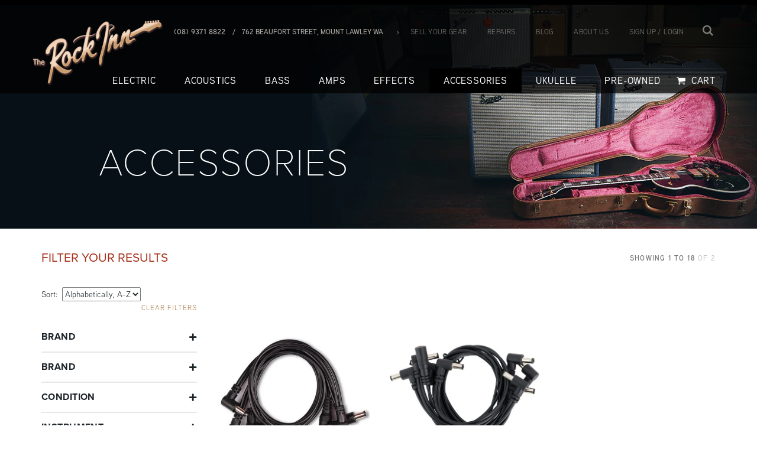

--- FILE ---
content_type: text/html; charset=utf-8
request_url: https://therockinn.com/collections/accessories/brand_mooer
body_size: 23408
content:
<!DOCTYPE html>
<html>
<head>
  <meta name="google-site-verification" content="cKRayG_sia294lQxme2SFvhyaMgfi-dDOGbT4cL3qzo" />
  <meta http-equiv="X-UA-Compatible" content="IE=edge" />

<title>


  Accessories

 | The Rock Inn</title>
<meta name="description" content="Authorised Dealer, Perth Australia. Huge range of Voodoo Lab Power Supplies, Capos, Fender Accessories, Stands, Pedal Train boards, Dimarzio Cables &amp; more." />

<link rel="canonical" href="https://therockinn.com/collections/accessories/brand_mooer" />

<meta property="og:title" content="


  Accessories

 | The Rock Inn" />
<meta property="og:description" content="Authorised Dealer, Perth Australia. Huge range of Voodoo Lab Power Supplies, Capos, Fender Accessories, Stands, Pedal Train boards, Dimarzio Cables &amp; more." />
<meta property="og:url" content="https://therockinn.com/collections/accessories/brand_mooer" />

  <meta property="og:type" content="website" />


  

<meta property="og:site_name" content="The Rock Inn" />

<meta name="author" content="The Rock Inn">


<meta
     name='viewport'
     content='width=device-width, initial-scale=1.0, maximum-scale=1.0, user-scalable=0'
/>

<div id="processcreativeplease"></div>


  <link rel="shortcut icon" href="//therockinn.com/cdn/shop/t/21/assets/favicon.png?v=139817187907188435751684416704" type="image/x-icon" />
  <link href="//therockinn.com/cdn/shop/t/21/assets/_style.scss.css?v=55506874542870696681698283219" rel="stylesheet" type="text/css" media="all" />
  <link href="//therockinn.com/cdn/shop/t/21/assets/styles.process.scss.css?v=26702869702388716401698283219" rel="stylesheet" type="text/css" media="all" />
  <link href="//therockinn.com/cdn/shop/t/21/assets/custom.scss.css?v=42987488984194994471725956651" rel="stylesheet" type="text/css" media="all" />

  <script src="//cdnjs.cloudflare.com/ajax/libs/modernizr/2.8.3/modernizr.min.js" type="text/javascript"></script>
  <script src="//therockinn.com/cdn/shop/t/21/assets/jquery.min.js?v=3135571069599077391684416704" type="text/javascript"></script>
  <script src="//cdnjs.cloudflare.com/ajax/libs/underscore.js/1.6.0/underscore-min.js" type="text/javascript"></script>

  <script src="//therockinn.com/cdn/shopifycloud/storefront/assets/themes_support/option_selection-b017cd28.js" type="text/javascript"></script>

  

  <script>window.performance && window.performance.mark && window.performance.mark('shopify.content_for_header.start');</script><meta name="google-site-verification" content="1aapp1HW71boJUFZELys33NyF5eemXDr8_bSYq6TT-A">
<meta name="facebook-domain-verification" content="p6tdnpg8b73xhr737axu3neyvjrmpy">
<meta name="facebook-domain-verification" content="lpt3739fz7tmn1qagm5xpwopfwhc7q">
<meta name="facebook-domain-verification" content="6snyomrymkkzbpz4lqm8idmwaqjt5k">
<meta id="shopify-digital-wallet" name="shopify-digital-wallet" content="/8147883/digital_wallets/dialog">
<meta name="shopify-checkout-api-token" content="5edcd75a34b13022772a59bf7101979e">
<meta id="in-context-paypal-metadata" data-shop-id="8147883" data-venmo-supported="false" data-environment="production" data-locale="en_US" data-paypal-v4="true" data-currency="AUD">
<link rel="alternate" type="application/atom+xml" title="Feed" href="/collections/accessories/brand_mooer.atom" />
<link rel="alternate" type="application/json+oembed" href="https://therockinn.com/collections/accessories/brand_mooer.oembed">
<script async="async" src="/checkouts/internal/preloads.js?locale=en-AU"></script>
<link rel="preconnect" href="https://shop.app" crossorigin="anonymous">
<script async="async" src="https://shop.app/checkouts/internal/preloads.js?locale=en-AU&shop_id=8147883" crossorigin="anonymous"></script>
<script id="apple-pay-shop-capabilities" type="application/json">{"shopId":8147883,"countryCode":"AU","currencyCode":"AUD","merchantCapabilities":["supports3DS"],"merchantId":"gid:\/\/shopify\/Shop\/8147883","merchantName":"The Rock Inn","requiredBillingContactFields":["postalAddress","email","phone"],"requiredShippingContactFields":["postalAddress","email","phone"],"shippingType":"shipping","supportedNetworks":["visa","masterCard","amex","jcb"],"total":{"type":"pending","label":"The Rock Inn","amount":"1.00"},"shopifyPaymentsEnabled":true,"supportsSubscriptions":true}</script>
<script id="shopify-features" type="application/json">{"accessToken":"5edcd75a34b13022772a59bf7101979e","betas":["rich-media-storefront-analytics"],"domain":"therockinn.com","predictiveSearch":true,"shopId":8147883,"locale":"en"}</script>
<script>var Shopify = Shopify || {};
Shopify.shop = "the-rock-inn.myshopify.com";
Shopify.locale = "en";
Shopify.currency = {"active":"AUD","rate":"1.0"};
Shopify.country = "AU";
Shopify.theme = {"name":"Process Dev 190204 - ST Chris V3","id":126003970091,"schema_name":null,"schema_version":null,"theme_store_id":null,"role":"main"};
Shopify.theme.handle = "null";
Shopify.theme.style = {"id":null,"handle":null};
Shopify.cdnHost = "therockinn.com/cdn";
Shopify.routes = Shopify.routes || {};
Shopify.routes.root = "/";</script>
<script type="module">!function(o){(o.Shopify=o.Shopify||{}).modules=!0}(window);</script>
<script>!function(o){function n(){var o=[];function n(){o.push(Array.prototype.slice.apply(arguments))}return n.q=o,n}var t=o.Shopify=o.Shopify||{};t.loadFeatures=n(),t.autoloadFeatures=n()}(window);</script>
<script>
  window.ShopifyPay = window.ShopifyPay || {};
  window.ShopifyPay.apiHost = "shop.app\/pay";
  window.ShopifyPay.redirectState = null;
</script>
<script id="shop-js-analytics" type="application/json">{"pageType":"collection"}</script>
<script defer="defer" async type="module" src="//therockinn.com/cdn/shopifycloud/shop-js/modules/v2/client.init-shop-cart-sync_COMZFrEa.en.esm.js"></script>
<script defer="defer" async type="module" src="//therockinn.com/cdn/shopifycloud/shop-js/modules/v2/chunk.common_CdXrxk3f.esm.js"></script>
<script type="module">
  await import("//therockinn.com/cdn/shopifycloud/shop-js/modules/v2/client.init-shop-cart-sync_COMZFrEa.en.esm.js");
await import("//therockinn.com/cdn/shopifycloud/shop-js/modules/v2/chunk.common_CdXrxk3f.esm.js");

  window.Shopify.SignInWithShop?.initShopCartSync?.({"fedCMEnabled":true,"windoidEnabled":true});

</script>
<script>
  window.Shopify = window.Shopify || {};
  if (!window.Shopify.featureAssets) window.Shopify.featureAssets = {};
  window.Shopify.featureAssets['shop-js'] = {"shop-cart-sync":["modules/v2/client.shop-cart-sync_CRSPkpKa.en.esm.js","modules/v2/chunk.common_CdXrxk3f.esm.js"],"init-fed-cm":["modules/v2/client.init-fed-cm_DO1JVZ96.en.esm.js","modules/v2/chunk.common_CdXrxk3f.esm.js"],"init-windoid":["modules/v2/client.init-windoid_hXardXh0.en.esm.js","modules/v2/chunk.common_CdXrxk3f.esm.js"],"init-shop-email-lookup-coordinator":["modules/v2/client.init-shop-email-lookup-coordinator_jpxQlUsx.en.esm.js","modules/v2/chunk.common_CdXrxk3f.esm.js"],"shop-toast-manager":["modules/v2/client.shop-toast-manager_C-K0q6-t.en.esm.js","modules/v2/chunk.common_CdXrxk3f.esm.js"],"shop-button":["modules/v2/client.shop-button_B6dBoDg5.en.esm.js","modules/v2/chunk.common_CdXrxk3f.esm.js"],"shop-login-button":["modules/v2/client.shop-login-button_BHRMsoBb.en.esm.js","modules/v2/chunk.common_CdXrxk3f.esm.js","modules/v2/chunk.modal_C89cmTvN.esm.js"],"shop-cash-offers":["modules/v2/client.shop-cash-offers_p6Pw3nax.en.esm.js","modules/v2/chunk.common_CdXrxk3f.esm.js","modules/v2/chunk.modal_C89cmTvN.esm.js"],"avatar":["modules/v2/client.avatar_BTnouDA3.en.esm.js"],"init-shop-cart-sync":["modules/v2/client.init-shop-cart-sync_COMZFrEa.en.esm.js","modules/v2/chunk.common_CdXrxk3f.esm.js"],"init-shop-for-new-customer-accounts":["modules/v2/client.init-shop-for-new-customer-accounts_BNQiNx4m.en.esm.js","modules/v2/client.shop-login-button_BHRMsoBb.en.esm.js","modules/v2/chunk.common_CdXrxk3f.esm.js","modules/v2/chunk.modal_C89cmTvN.esm.js"],"pay-button":["modules/v2/client.pay-button_CRuQ9trT.en.esm.js","modules/v2/chunk.common_CdXrxk3f.esm.js"],"init-customer-accounts-sign-up":["modules/v2/client.init-customer-accounts-sign-up_Q1yheB3t.en.esm.js","modules/v2/client.shop-login-button_BHRMsoBb.en.esm.js","modules/v2/chunk.common_CdXrxk3f.esm.js","modules/v2/chunk.modal_C89cmTvN.esm.js"],"checkout-modal":["modules/v2/client.checkout-modal_DtXVhFgQ.en.esm.js","modules/v2/chunk.common_CdXrxk3f.esm.js","modules/v2/chunk.modal_C89cmTvN.esm.js"],"init-customer-accounts":["modules/v2/client.init-customer-accounts_B5rMd0lj.en.esm.js","modules/v2/client.shop-login-button_BHRMsoBb.en.esm.js","modules/v2/chunk.common_CdXrxk3f.esm.js","modules/v2/chunk.modal_C89cmTvN.esm.js"],"lead-capture":["modules/v2/client.lead-capture_CmGCXBh3.en.esm.js","modules/v2/chunk.common_CdXrxk3f.esm.js","modules/v2/chunk.modal_C89cmTvN.esm.js"],"shop-follow-button":["modules/v2/client.shop-follow-button_CV5C02lv.en.esm.js","modules/v2/chunk.common_CdXrxk3f.esm.js","modules/v2/chunk.modal_C89cmTvN.esm.js"],"shop-login":["modules/v2/client.shop-login_Bz_Zm_XZ.en.esm.js","modules/v2/chunk.common_CdXrxk3f.esm.js","modules/v2/chunk.modal_C89cmTvN.esm.js"],"payment-terms":["modules/v2/client.payment-terms_D7XnU2ez.en.esm.js","modules/v2/chunk.common_CdXrxk3f.esm.js","modules/v2/chunk.modal_C89cmTvN.esm.js"]};
</script>
<script>(function() {
  var isLoaded = false;
  function asyncLoad() {
    if (isLoaded) return;
    isLoaded = true;
    var urls = ["https:\/\/chimpstatic.com\/mcjs-connected\/js\/users\/cec950c3592052a76ebdc5f1a\/334e00a5958830f07d1a11f71.js?shop=the-rock-inn.myshopify.com","\/\/app.backinstock.org\/widget\/9894_1746004466.js?category=bis\u0026v=6\u0026shop=the-rock-inn.myshopify.com"];
    for (var i = 0; i < urls.length; i++) {
      var s = document.createElement('script');
      s.type = 'text/javascript';
      s.async = true;
      s.src = urls[i];
      var x = document.getElementsByTagName('script')[0];
      x.parentNode.insertBefore(s, x);
    }
  };
  if(window.attachEvent) {
    window.attachEvent('onload', asyncLoad);
  } else {
    window.addEventListener('load', asyncLoad, false);
  }
})();</script>
<script id="__st">var __st={"a":8147883,"offset":28800,"reqid":"3d64168c-4a9e-4020-a519-4f4f16ee92b1-1763256972","pageurl":"therockinn.com\/collections\/accessories\/brand_mooer","u":"a3950e6b3ec6","p":"collection","rtyp":"collection","rid":95321665};</script>
<script>window.ShopifyPaypalV4VisibilityTracking = true;</script>
<script id="captcha-bootstrap">!function(){'use strict';const t='contact',e='account',n='new_comment',o=[[t,t],['blogs',n],['comments',n],[t,'customer']],c=[[e,'customer_login'],[e,'guest_login'],[e,'recover_customer_password'],[e,'create_customer']],r=t=>t.map((([t,e])=>`form[action*='/${t}']:not([data-nocaptcha='true']) input[name='form_type'][value='${e}']`)).join(','),a=t=>()=>t?[...document.querySelectorAll(t)].map((t=>t.form)):[];function s(){const t=[...o],e=r(t);return a(e)}const i='password',u='form_key',d=['recaptcha-v3-token','g-recaptcha-response','h-captcha-response',i],f=()=>{try{return window.sessionStorage}catch{return}},m='__shopify_v',_=t=>t.elements[u];function p(t,e,n=!1){try{const o=window.sessionStorage,c=JSON.parse(o.getItem(e)),{data:r}=function(t){const{data:e,action:n}=t;return t[m]||n?{data:e,action:n}:{data:t,action:n}}(c);for(const[e,n]of Object.entries(r))t.elements[e]&&(t.elements[e].value=n);n&&o.removeItem(e)}catch(o){console.error('form repopulation failed',{error:o})}}const l='form_type',E='cptcha';function T(t){t.dataset[E]=!0}const w=window,h=w.document,L='Shopify',v='ce_forms',y='captcha';let A=!1;((t,e)=>{const n=(g='f06e6c50-85a8-45c8-87d0-21a2b65856fe',I='https://cdn.shopify.com/shopifycloud/storefront-forms-hcaptcha/ce_storefront_forms_captcha_hcaptcha.v1.5.2.iife.js',D={infoText:'Protected by hCaptcha',privacyText:'Privacy',termsText:'Terms'},(t,e,n)=>{const o=w[L][v],c=o.bindForm;if(c)return c(t,g,e,D).then(n);var r;o.q.push([[t,g,e,D],n]),r=I,A||(h.body.append(Object.assign(h.createElement('script'),{id:'captcha-provider',async:!0,src:r})),A=!0)});var g,I,D;w[L]=w[L]||{},w[L][v]=w[L][v]||{},w[L][v].q=[],w[L][y]=w[L][y]||{},w[L][y].protect=function(t,e){n(t,void 0,e),T(t)},Object.freeze(w[L][y]),function(t,e,n,w,h,L){const[v,y,A,g]=function(t,e,n){const i=e?o:[],u=t?c:[],d=[...i,...u],f=r(d),m=r(i),_=r(d.filter((([t,e])=>n.includes(e))));return[a(f),a(m),a(_),s()]}(w,h,L),I=t=>{const e=t.target;return e instanceof HTMLFormElement?e:e&&e.form},D=t=>v().includes(t);t.addEventListener('submit',(t=>{const e=I(t);if(!e)return;const n=D(e)&&!e.dataset.hcaptchaBound&&!e.dataset.recaptchaBound,o=_(e),c=g().includes(e)&&(!o||!o.value);(n||c)&&t.preventDefault(),c&&!n&&(function(t){try{if(!f())return;!function(t){const e=f();if(!e)return;const n=_(t);if(!n)return;const o=n.value;o&&e.removeItem(o)}(t);const e=Array.from(Array(32),(()=>Math.random().toString(36)[2])).join('');!function(t,e){_(t)||t.append(Object.assign(document.createElement('input'),{type:'hidden',name:u})),t.elements[u].value=e}(t,e),function(t,e){const n=f();if(!n)return;const o=[...t.querySelectorAll(`input[type='${i}']`)].map((({name:t})=>t)),c=[...d,...o],r={};for(const[a,s]of new FormData(t).entries())c.includes(a)||(r[a]=s);n.setItem(e,JSON.stringify({[m]:1,action:t.action,data:r}))}(t,e)}catch(e){console.error('failed to persist form',e)}}(e),e.submit())}));const S=(t,e)=>{t&&!t.dataset[E]&&(n(t,e.some((e=>e===t))),T(t))};for(const o of['focusin','change'])t.addEventListener(o,(t=>{const e=I(t);D(e)&&S(e,y())}));const B=e.get('form_key'),M=e.get(l),P=B&&M;t.addEventListener('DOMContentLoaded',(()=>{const t=y();if(P)for(const e of t)e.elements[l].value===M&&p(e,B);[...new Set([...A(),...v().filter((t=>'true'===t.dataset.shopifyCaptcha))])].forEach((e=>S(e,t)))}))}(h,new URLSearchParams(w.location.search),n,t,e,['guest_login'])})(!0,!0)}();</script>
<script integrity="sha256-52AcMU7V7pcBOXWImdc/TAGTFKeNjmkeM1Pvks/DTgc=" data-source-attribution="shopify.loadfeatures" defer="defer" src="//therockinn.com/cdn/shopifycloud/storefront/assets/storefront/load_feature-81c60534.js" crossorigin="anonymous"></script>
<script crossorigin="anonymous" defer="defer" src="//therockinn.com/cdn/shopifycloud/storefront/assets/shopify_pay/storefront-65b4c6d7.js?v=20250812"></script>
<script data-source-attribution="shopify.dynamic_checkout.dynamic.init">var Shopify=Shopify||{};Shopify.PaymentButton=Shopify.PaymentButton||{isStorefrontPortableWallets:!0,init:function(){window.Shopify.PaymentButton.init=function(){};var t=document.createElement("script");t.src="https://therockinn.com/cdn/shopifycloud/portable-wallets/latest/portable-wallets.en.js",t.type="module",document.head.appendChild(t)}};
</script>
<script data-source-attribution="shopify.dynamic_checkout.buyer_consent">
  function portableWalletsHideBuyerConsent(e){var t=document.getElementById("shopify-buyer-consent"),n=document.getElementById("shopify-subscription-policy-button");t&&n&&(t.classList.add("hidden"),t.setAttribute("aria-hidden","true"),n.removeEventListener("click",e))}function portableWalletsShowBuyerConsent(e){var t=document.getElementById("shopify-buyer-consent"),n=document.getElementById("shopify-subscription-policy-button");t&&n&&(t.classList.remove("hidden"),t.removeAttribute("aria-hidden"),n.addEventListener("click",e))}window.Shopify?.PaymentButton&&(window.Shopify.PaymentButton.hideBuyerConsent=portableWalletsHideBuyerConsent,window.Shopify.PaymentButton.showBuyerConsent=portableWalletsShowBuyerConsent);
</script>
<script data-source-attribution="shopify.dynamic_checkout.cart.bootstrap">document.addEventListener("DOMContentLoaded",(function(){function t(){return document.querySelector("shopify-accelerated-checkout-cart, shopify-accelerated-checkout")}if(t())Shopify.PaymentButton.init();else{new MutationObserver((function(e,n){t()&&(Shopify.PaymentButton.init(),n.disconnect())})).observe(document.body,{childList:!0,subtree:!0})}}));
</script>
<link id="shopify-accelerated-checkout-styles" rel="stylesheet" media="screen" href="https://therockinn.com/cdn/shopifycloud/portable-wallets/latest/accelerated-checkout-backwards-compat.css" crossorigin="anonymous">
<style id="shopify-accelerated-checkout-cart">
        #shopify-buyer-consent {
  margin-top: 1em;
  display: inline-block;
  width: 100%;
}

#shopify-buyer-consent.hidden {
  display: none;
}

#shopify-subscription-policy-button {
  background: none;
  border: none;
  padding: 0;
  text-decoration: underline;
  font-size: inherit;
  cursor: pointer;
}

#shopify-subscription-policy-button::before {
  box-shadow: none;
}

      </style>

<script>window.performance && window.performance.mark && window.performance.mark('shopify.content_for_header.end');</script>

  <script src="https://use.typekit.net/hko6xaf.js"></script>
	<script>try{Typekit.load({ async: true });}catch(e){}</script>
  <script>
  function remove_item(id) {
    document.getElementById('updates_'+id).value = 0;
    document.getElementById('cart').submit();
  }
  </script>

  <!-- JS Cookies -->
  <script src="https://cdn.jsdelivr.net/npm/js-cookie@2/src/js.cookie.min.js"></script>

<script type="text/javascript">
<!-- Copy Right by Frehhshopify -->
if ( 'undefined' == (typeof FHSPROD) ) {
    var FHSPROD = {};
}
if ('undefined' == (typeof FHSPROD.labelme)) {
    FHSPROD.labelme = {};
}
! function() {


  
  FHSPROD.labelme.pg = 'collection';
  

  if('undefined' == (typeof FHSPROD.labelme.product_list))
  	FHSPROD.labelme.product_list = [];
  
  
   FHSPROD.labelme.product_main = null;
  
  }();
</script> <meta property="og:image" content="https://cdn.shopify.com/s/files/1/0814/7883/files/checkout_logo_3.png?height=628&pad_color=fff&v=1613153330&width=1200" />
<meta property="og:image:secure_url" content="https://cdn.shopify.com/s/files/1/0814/7883/files/checkout_logo_3.png?height=628&pad_color=fff&v=1613153330&width=1200" />
<meta property="og:image:width" content="1200" />
<meta property="og:image:height" content="628" />
<link href="https://monorail-edge.shopifysvc.com" rel="dns-prefetch">
<script>(function(){if ("sendBeacon" in navigator && "performance" in window) {try {var session_token_from_headers = performance.getEntriesByType('navigation')[0].serverTiming.find(x => x.name == '_s').description;} catch {var session_token_from_headers = undefined;}var session_cookie_matches = document.cookie.match(/_shopify_s=([^;]*)/);var session_token_from_cookie = session_cookie_matches && session_cookie_matches.length === 2 ? session_cookie_matches[1] : "";var session_token = session_token_from_headers || session_token_from_cookie || "";function handle_abandonment_event(e) {var entries = performance.getEntries().filter(function(entry) {return /monorail-edge.shopifysvc.com/.test(entry.name);});if (!window.abandonment_tracked && entries.length === 0) {window.abandonment_tracked = true;var currentMs = Date.now();var navigation_start = performance.timing.navigationStart;var payload = {shop_id: 8147883,url: window.location.href,navigation_start,duration: currentMs - navigation_start,session_token,page_type: "collection"};window.navigator.sendBeacon("https://monorail-edge.shopifysvc.com/v1/produce", JSON.stringify({schema_id: "online_store_buyer_site_abandonment/1.1",payload: payload,metadata: {event_created_at_ms: currentMs,event_sent_at_ms: currentMs}}));}}window.addEventListener('pagehide', handle_abandonment_event);}}());</script>
<script id="web-pixels-manager-setup">(function e(e,d,r,n,o){if(void 0===o&&(o={}),!Boolean(null===(a=null===(i=window.Shopify)||void 0===i?void 0:i.analytics)||void 0===a?void 0:a.replayQueue)){var i,a;window.Shopify=window.Shopify||{};var t=window.Shopify;t.analytics=t.analytics||{};var s=t.analytics;s.replayQueue=[],s.publish=function(e,d,r){return s.replayQueue.push([e,d,r]),!0};try{self.performance.mark("wpm:start")}catch(e){}var l=function(){var e={modern:/Edge?\/(1{2}[4-9]|1[2-9]\d|[2-9]\d{2}|\d{4,})\.\d+(\.\d+|)|Firefox\/(1{2}[4-9]|1[2-9]\d|[2-9]\d{2}|\d{4,})\.\d+(\.\d+|)|Chrom(ium|e)\/(9{2}|\d{3,})\.\d+(\.\d+|)|(Maci|X1{2}).+ Version\/(15\.\d+|(1[6-9]|[2-9]\d|\d{3,})\.\d+)([,.]\d+|)( \(\w+\)|)( Mobile\/\w+|) Safari\/|Chrome.+OPR\/(9{2}|\d{3,})\.\d+\.\d+|(CPU[ +]OS|iPhone[ +]OS|CPU[ +]iPhone|CPU IPhone OS|CPU iPad OS)[ +]+(15[._]\d+|(1[6-9]|[2-9]\d|\d{3,})[._]\d+)([._]\d+|)|Android:?[ /-](13[3-9]|1[4-9]\d|[2-9]\d{2}|\d{4,})(\.\d+|)(\.\d+|)|Android.+Firefox\/(13[5-9]|1[4-9]\d|[2-9]\d{2}|\d{4,})\.\d+(\.\d+|)|Android.+Chrom(ium|e)\/(13[3-9]|1[4-9]\d|[2-9]\d{2}|\d{4,})\.\d+(\.\d+|)|SamsungBrowser\/([2-9]\d|\d{3,})\.\d+/,legacy:/Edge?\/(1[6-9]|[2-9]\d|\d{3,})\.\d+(\.\d+|)|Firefox\/(5[4-9]|[6-9]\d|\d{3,})\.\d+(\.\d+|)|Chrom(ium|e)\/(5[1-9]|[6-9]\d|\d{3,})\.\d+(\.\d+|)([\d.]+$|.*Safari\/(?![\d.]+ Edge\/[\d.]+$))|(Maci|X1{2}).+ Version\/(10\.\d+|(1[1-9]|[2-9]\d|\d{3,})\.\d+)([,.]\d+|)( \(\w+\)|)( Mobile\/\w+|) Safari\/|Chrome.+OPR\/(3[89]|[4-9]\d|\d{3,})\.\d+\.\d+|(CPU[ +]OS|iPhone[ +]OS|CPU[ +]iPhone|CPU IPhone OS|CPU iPad OS)[ +]+(10[._]\d+|(1[1-9]|[2-9]\d|\d{3,})[._]\d+)([._]\d+|)|Android:?[ /-](13[3-9]|1[4-9]\d|[2-9]\d{2}|\d{4,})(\.\d+|)(\.\d+|)|Mobile Safari.+OPR\/([89]\d|\d{3,})\.\d+\.\d+|Android.+Firefox\/(13[5-9]|1[4-9]\d|[2-9]\d{2}|\d{4,})\.\d+(\.\d+|)|Android.+Chrom(ium|e)\/(13[3-9]|1[4-9]\d|[2-9]\d{2}|\d{4,})\.\d+(\.\d+|)|Android.+(UC? ?Browser|UCWEB|U3)[ /]?(15\.([5-9]|\d{2,})|(1[6-9]|[2-9]\d|\d{3,})\.\d+)\.\d+|SamsungBrowser\/(5\.\d+|([6-9]|\d{2,})\.\d+)|Android.+MQ{2}Browser\/(14(\.(9|\d{2,})|)|(1[5-9]|[2-9]\d|\d{3,})(\.\d+|))(\.\d+|)|K[Aa][Ii]OS\/(3\.\d+|([4-9]|\d{2,})\.\d+)(\.\d+|)/},d=e.modern,r=e.legacy,n=navigator.userAgent;return n.match(d)?"modern":n.match(r)?"legacy":"unknown"}(),u="modern"===l?"modern":"legacy",c=(null!=n?n:{modern:"",legacy:""})[u],f=function(e){return[e.baseUrl,"/wpm","/b",e.hashVersion,"modern"===e.buildTarget?"m":"l",".js"].join("")}({baseUrl:d,hashVersion:r,buildTarget:u}),m=function(e){var d=e.version,r=e.bundleTarget,n=e.surface,o=e.pageUrl,i=e.monorailEndpoint;return{emit:function(e){var a=e.status,t=e.errorMsg,s=(new Date).getTime(),l=JSON.stringify({metadata:{event_sent_at_ms:s},events:[{schema_id:"web_pixels_manager_load/3.1",payload:{version:d,bundle_target:r,page_url:o,status:a,surface:n,error_msg:t},metadata:{event_created_at_ms:s}}]});if(!i)return console&&console.warn&&console.warn("[Web Pixels Manager] No Monorail endpoint provided, skipping logging."),!1;try{return self.navigator.sendBeacon.bind(self.navigator)(i,l)}catch(e){}var u=new XMLHttpRequest;try{return u.open("POST",i,!0),u.setRequestHeader("Content-Type","text/plain"),u.send(l),!0}catch(e){return console&&console.warn&&console.warn("[Web Pixels Manager] Got an unhandled error while logging to Monorail."),!1}}}}({version:r,bundleTarget:l,surface:e.surface,pageUrl:self.location.href,monorailEndpoint:e.monorailEndpoint});try{o.browserTarget=l,function(e){var d=e.src,r=e.async,n=void 0===r||r,o=e.onload,i=e.onerror,a=e.sri,t=e.scriptDataAttributes,s=void 0===t?{}:t,l=document.createElement("script"),u=document.querySelector("head"),c=document.querySelector("body");if(l.async=n,l.src=d,a&&(l.integrity=a,l.crossOrigin="anonymous"),s)for(var f in s)if(Object.prototype.hasOwnProperty.call(s,f))try{l.dataset[f]=s[f]}catch(e){}if(o&&l.addEventListener("load",o),i&&l.addEventListener("error",i),u)u.appendChild(l);else{if(!c)throw new Error("Did not find a head or body element to append the script");c.appendChild(l)}}({src:f,async:!0,onload:function(){if(!function(){var e,d;return Boolean(null===(d=null===(e=window.Shopify)||void 0===e?void 0:e.analytics)||void 0===d?void 0:d.initialized)}()){var d=window.webPixelsManager.init(e)||void 0;if(d){var r=window.Shopify.analytics;r.replayQueue.forEach((function(e){var r=e[0],n=e[1],o=e[2];d.publishCustomEvent(r,n,o)})),r.replayQueue=[],r.publish=d.publishCustomEvent,r.visitor=d.visitor,r.initialized=!0}}},onerror:function(){return m.emit({status:"failed",errorMsg:"".concat(f," has failed to load")})},sri:function(e){var d=/^sha384-[A-Za-z0-9+/=]+$/;return"string"==typeof e&&d.test(e)}(c)?c:"",scriptDataAttributes:o}),m.emit({status:"loading"})}catch(e){m.emit({status:"failed",errorMsg:(null==e?void 0:e.message)||"Unknown error"})}}})({shopId: 8147883,storefrontBaseUrl: "https://therockinn.com",extensionsBaseUrl: "https://extensions.shopifycdn.com/cdn/shopifycloud/web-pixels-manager",monorailEndpoint: "https://monorail-edge.shopifysvc.com/unstable/produce_batch",surface: "storefront-renderer",enabledBetaFlags: ["2dca8a86"],webPixelsConfigList: [{"id":"70680619","configuration":"{\"pixel_id\":\"305693136616191\",\"pixel_type\":\"facebook_pixel\",\"metaapp_system_user_token\":\"-\"}","eventPayloadVersion":"v1","runtimeContext":"OPEN","scriptVersion":"ca16bc87fe92b6042fbaa3acc2fbdaa6","type":"APP","apiClientId":2329312,"privacyPurposes":["ANALYTICS","MARKETING","SALE_OF_DATA"],"dataSharingAdjustments":{"protectedCustomerApprovalScopes":["read_customer_address","read_customer_email","read_customer_name","read_customer_personal_data","read_customer_phone"]}},{"id":"42795051","eventPayloadVersion":"v1","runtimeContext":"LAX","scriptVersion":"1","type":"CUSTOM","privacyPurposes":["MARKETING"],"name":"Meta pixel (migrated)"},{"id":"74874923","eventPayloadVersion":"v1","runtimeContext":"LAX","scriptVersion":"1","type":"CUSTOM","privacyPurposes":["ANALYTICS"],"name":"Google Analytics tag (migrated)"},{"id":"shopify-app-pixel","configuration":"{}","eventPayloadVersion":"v1","runtimeContext":"STRICT","scriptVersion":"0450","apiClientId":"shopify-pixel","type":"APP","privacyPurposes":["ANALYTICS","MARKETING"]},{"id":"shopify-custom-pixel","eventPayloadVersion":"v1","runtimeContext":"LAX","scriptVersion":"0450","apiClientId":"shopify-pixel","type":"CUSTOM","privacyPurposes":["ANALYTICS","MARKETING"]}],isMerchantRequest: false,initData: {"shop":{"name":"The Rock Inn","paymentSettings":{"currencyCode":"AUD"},"myshopifyDomain":"the-rock-inn.myshopify.com","countryCode":"AU","storefrontUrl":"https:\/\/therockinn.com"},"customer":null,"cart":null,"checkout":null,"productVariants":[],"purchasingCompany":null},},"https://therockinn.com/cdn","ae1676cfwd2530674p4253c800m34e853cb",{"modern":"","legacy":""},{"shopId":"8147883","storefrontBaseUrl":"https:\/\/therockinn.com","extensionBaseUrl":"https:\/\/extensions.shopifycdn.com\/cdn\/shopifycloud\/web-pixels-manager","surface":"storefront-renderer","enabledBetaFlags":"[\"2dca8a86\"]","isMerchantRequest":"false","hashVersion":"ae1676cfwd2530674p4253c800m34e853cb","publish":"custom","events":"[[\"page_viewed\",{}],[\"collection_viewed\",{\"collection\":{\"id\":\"95321665\",\"title\":\"Accessories\",\"productVariants\":[{\"price\":{\"amount\":12.95,\"currencyCode\":\"AUD\"},\"product\":{\"title\":\"Mooer 5-Plug DC Daisy Chain Pedal Power Cable (Right-Angle Plugs)\",\"vendor\":\"Jade\",\"id\":\"6608398483499\",\"untranslatedTitle\":\"Mooer 5-Plug DC Daisy Chain Pedal Power Cable (Right-Angle Plugs)\",\"url\":\"\/products\/mooer-5-plug-dc-daisy-chain-pedal-power-cable-right-angle-plugs\",\"type\":\"Accessories\"},\"id\":\"39440953180203\",\"image\":{\"src\":\"\/\/therockinn.com\/cdn\/shop\/products\/ScreenShot2021-08-27at10.59.54am.png?v=1630033244\"},\"sku\":\"\",\"title\":\"Default Title\",\"untranslatedTitle\":\"Default Title\"},{\"price\":{\"amount\":14.95,\"currencyCode\":\"AUD\"},\"product\":{\"title\":\"Mooer 8-Plug DC Daisy Chain Pedal Power Cable (Right-Angle Plugs)\",\"vendor\":\"Jade\",\"id\":\"6608398876715\",\"untranslatedTitle\":\"Mooer 8-Plug DC Daisy Chain Pedal Power Cable (Right-Angle Plugs)\",\"url\":\"\/products\/mooer-8-plug-dc-daisy-chain-pedal-power-cable-right-angle-plugs\",\"type\":\"Accessories\"},\"id\":\"39440953901099\",\"image\":{\"src\":\"\/\/therockinn.com\/cdn\/shop\/products\/ScreenShot2021-08-27at11.01.42am.png?v=1630033319\"},\"sku\":\"\",\"title\":\"Default Title\",\"untranslatedTitle\":\"Default Title\"}]}}]]"});</script><script>
  window.ShopifyAnalytics = window.ShopifyAnalytics || {};
  window.ShopifyAnalytics.meta = window.ShopifyAnalytics.meta || {};
  window.ShopifyAnalytics.meta.currency = 'AUD';
  var meta = {"products":[{"id":6608398483499,"gid":"gid:\/\/shopify\/Product\/6608398483499","vendor":"Jade","type":"Accessories","variants":[{"id":39440953180203,"price":1295,"name":"Mooer 5-Plug DC Daisy Chain Pedal Power Cable (Right-Angle Plugs)","public_title":null,"sku":""}],"remote":false},{"id":6608398876715,"gid":"gid:\/\/shopify\/Product\/6608398876715","vendor":"Jade","type":"Accessories","variants":[{"id":39440953901099,"price":1495,"name":"Mooer 8-Plug DC Daisy Chain Pedal Power Cable (Right-Angle Plugs)","public_title":null,"sku":""}],"remote":false}],"page":{"pageType":"collection","resourceType":"collection","resourceId":95321665}};
  for (var attr in meta) {
    window.ShopifyAnalytics.meta[attr] = meta[attr];
  }
</script>
<script class="analytics">
  (function () {
    var customDocumentWrite = function(content) {
      var jquery = null;

      if (window.jQuery) {
        jquery = window.jQuery;
      } else if (window.Checkout && window.Checkout.$) {
        jquery = window.Checkout.$;
      }

      if (jquery) {
        jquery('body').append(content);
      }
    };

    var hasLoggedConversion = function(token) {
      if (token) {
        return document.cookie.indexOf('loggedConversion=' + token) !== -1;
      }
      return false;
    }

    var setCookieIfConversion = function(token) {
      if (token) {
        var twoMonthsFromNow = new Date(Date.now());
        twoMonthsFromNow.setMonth(twoMonthsFromNow.getMonth() + 2);

        document.cookie = 'loggedConversion=' + token + '; expires=' + twoMonthsFromNow;
      }
    }

    var trekkie = window.ShopifyAnalytics.lib = window.trekkie = window.trekkie || [];
    if (trekkie.integrations) {
      return;
    }
    trekkie.methods = [
      'identify',
      'page',
      'ready',
      'track',
      'trackForm',
      'trackLink'
    ];
    trekkie.factory = function(method) {
      return function() {
        var args = Array.prototype.slice.call(arguments);
        args.unshift(method);
        trekkie.push(args);
        return trekkie;
      };
    };
    for (var i = 0; i < trekkie.methods.length; i++) {
      var key = trekkie.methods[i];
      trekkie[key] = trekkie.factory(key);
    }
    trekkie.load = function(config) {
      trekkie.config = config || {};
      trekkie.config.initialDocumentCookie = document.cookie;
      var first = document.getElementsByTagName('script')[0];
      var script = document.createElement('script');
      script.type = 'text/javascript';
      script.onerror = function(e) {
        var scriptFallback = document.createElement('script');
        scriptFallback.type = 'text/javascript';
        scriptFallback.onerror = function(error) {
                var Monorail = {
      produce: function produce(monorailDomain, schemaId, payload) {
        var currentMs = new Date().getTime();
        var event = {
          schema_id: schemaId,
          payload: payload,
          metadata: {
            event_created_at_ms: currentMs,
            event_sent_at_ms: currentMs
          }
        };
        return Monorail.sendRequest("https://" + monorailDomain + "/v1/produce", JSON.stringify(event));
      },
      sendRequest: function sendRequest(endpointUrl, payload) {
        // Try the sendBeacon API
        if (window && window.navigator && typeof window.navigator.sendBeacon === 'function' && typeof window.Blob === 'function' && !Monorail.isIos12()) {
          var blobData = new window.Blob([payload], {
            type: 'text/plain'
          });

          if (window.navigator.sendBeacon(endpointUrl, blobData)) {
            return true;
          } // sendBeacon was not successful

        } // XHR beacon

        var xhr = new XMLHttpRequest();

        try {
          xhr.open('POST', endpointUrl);
          xhr.setRequestHeader('Content-Type', 'text/plain');
          xhr.send(payload);
        } catch (e) {
          console.log(e);
        }

        return false;
      },
      isIos12: function isIos12() {
        return window.navigator.userAgent.lastIndexOf('iPhone; CPU iPhone OS 12_') !== -1 || window.navigator.userAgent.lastIndexOf('iPad; CPU OS 12_') !== -1;
      }
    };
    Monorail.produce('monorail-edge.shopifysvc.com',
      'trekkie_storefront_load_errors/1.1',
      {shop_id: 8147883,
      theme_id: 126003970091,
      app_name: "storefront",
      context_url: window.location.href,
      source_url: "//therockinn.com/cdn/s/trekkie.storefront.308893168db1679b4a9f8a086857af995740364f.min.js"});

        };
        scriptFallback.async = true;
        scriptFallback.src = '//therockinn.com/cdn/s/trekkie.storefront.308893168db1679b4a9f8a086857af995740364f.min.js';
        first.parentNode.insertBefore(scriptFallback, first);
      };
      script.async = true;
      script.src = '//therockinn.com/cdn/s/trekkie.storefront.308893168db1679b4a9f8a086857af995740364f.min.js';
      first.parentNode.insertBefore(script, first);
    };
    trekkie.load(
      {"Trekkie":{"appName":"storefront","development":false,"defaultAttributes":{"shopId":8147883,"isMerchantRequest":null,"themeId":126003970091,"themeCityHash":"6985171952828396258","contentLanguage":"en","currency":"AUD","eventMetadataId":"d7a79660-ad6e-4932-9cb0-2c43c0bfe79b"},"isServerSideCookieWritingEnabled":true,"monorailRegion":"shop_domain","enabledBetaFlags":["f0df213a"]},"Session Attribution":{},"S2S":{"facebookCapiEnabled":true,"source":"trekkie-storefront-renderer","apiClientId":580111}}
    );

    var loaded = false;
    trekkie.ready(function() {
      if (loaded) return;
      loaded = true;

      window.ShopifyAnalytics.lib = window.trekkie;

      var originalDocumentWrite = document.write;
      document.write = customDocumentWrite;
      try { window.ShopifyAnalytics.merchantGoogleAnalytics.call(this); } catch(error) {};
      document.write = originalDocumentWrite;

      window.ShopifyAnalytics.lib.page(null,{"pageType":"collection","resourceType":"collection","resourceId":95321665,"shopifyEmitted":true});

      var match = window.location.pathname.match(/checkouts\/(.+)\/(thank_you|post_purchase)/)
      var token = match? match[1]: undefined;
      if (!hasLoggedConversion(token)) {
        setCookieIfConversion(token);
        window.ShopifyAnalytics.lib.track("Viewed Product Category",{"currency":"AUD","category":"Collection: accessories","collectionName":"accessories","collectionId":95321665,"nonInteraction":true},undefined,undefined,{"shopifyEmitted":true});
      }
    });


        var eventsListenerScript = document.createElement('script');
        eventsListenerScript.async = true;
        eventsListenerScript.src = "//therockinn.com/cdn/shopifycloud/storefront/assets/shop_events_listener-3da45d37.js";
        document.getElementsByTagName('head')[0].appendChild(eventsListenerScript);

})();</script>
  <script>
  if (!window.ga || (window.ga && typeof window.ga !== 'function')) {
    window.ga = function ga() {
      (window.ga.q = window.ga.q || []).push(arguments);
      if (window.Shopify && window.Shopify.analytics && typeof window.Shopify.analytics.publish === 'function') {
        window.Shopify.analytics.publish("ga_stub_called", {}, {sendTo: "google_osp_migration"});
      }
      console.error("Shopify's Google Analytics stub called with:", Array.from(arguments), "\nSee https://help.shopify.com/manual/promoting-marketing/pixels/pixel-migration#google for more information.");
    };
    if (window.Shopify && window.Shopify.analytics && typeof window.Shopify.analytics.publish === 'function') {
      window.Shopify.analytics.publish("ga_stub_initialized", {}, {sendTo: "google_osp_migration"});
    }
  }
</script>
<script
  defer
  src="https://therockinn.com/cdn/shopifycloud/perf-kit/shopify-perf-kit-2.1.2.min.js"
  data-application="storefront-renderer"
  data-shop-id="8147883"
  data-render-region="gcp-us-central1"
  data-page-type="collection"
  data-theme-instance-id="126003970091"
  data-theme-name=""
  data-theme-version=""
  data-monorail-region="shop_domain"
  data-resource-timing-sampling-rate="10"
  data-shs="true"
  data-shs-beacon="true"
  data-shs-export-with-fetch="true"
  data-shs-logs-sample-rate="1"
></script>
</head>

<body class="page-template-collection has-static-top-navbar  banner-  thumbnail-layout- is-sold-out
">
  <div id="shopify-section-newsletter-popup" class="shopify-section c-section__newsletter-popup">

</div>
  <div id="shopify-section-top-bar" class="shopify-section c-section__topbar">
<div class="c-header__top-bar is-fixed">
  <div class="c-header__top-bar__wrapper"><span class="c-header__top-bar__promotion">
        
      </span></div>
 
</div>


</div>

  <div class="site-container">
     
  <div class="mobile-nav navbar-inverse navbar-collapse collapse" id="navbar-nav">
    <button class="close" data-toggle="collapse" data-target="#navbar-nav">&times;</button>
    <ul class="nav">
      <li class="menu-cart"><a href="/cart"><i class="icon-basket"></i> Visit your cart</a></li>
      <li class="menu-search">
        
<form class="form-inline search-form" action="/search">
  <input type="hidden" name="type" value="product" />
  <div class="input-group input-group-appended">
    <input type="search" name="q" class="form-control input-lg search-bar" autocomplete="off" placeholder="Search" value="">
    <span class="input-group-btn">
      <input type="submit" class="btn btn-lg btn-primary" value="Search" />
    </span>
  </div>
</form>

      </li>
      
        <li><a href="/collections/electric">Electric</a></li>
      
        <li><a href="/collections/acoustic-guitars">Acoustics</a></li>
      
        <li><a href="/collections/bass-guitars">Bass</a></li>
      
        <li><a href="/collections/amplifiers">Amps</a></li>
      
        <li><a href="/collections/effects">Effects</a></li>
      
        <li><a href="/collections/accessories">Accessories</a></li>
      
        <li><a href="https://therockinn.com/collections/ukulele">Ukulele</a></li>
      
        <li><a href="/collections/used-1">Pre-Owned</a></li>
      

      
        <li><a href="https://therockinn.com/pages/sell-your-gear">Sell Your Gear</a></li>
      
        <li><a href="/pages/repairs">Repairs</a></li>
      
        <li><a href="/blogs/news">Blog</a></li>
      
        <li><a href="/pages/about-us">About us</a></li>
      
      
        <li><a class="nav-link" href="/account/register">Sign up</a></li>
        <li><a class="nav-link" href="/account/login">Login</a></li>
      
    </ul>
  </div>

  <header class="site-header affix-top" data-spy="affix" data-offset-top="1">
    <nav id="navbar" class="navbar navbar-inverse" role="navigation">
      <div class="container">
        <div class="header-meta pull-right visible-lg">
          <div class="contact-details">
            <span class="phone">(08) 9371 8822</span>
            <span class="address">762 Beaufort Street, Mount Lawley WA</span>
          </div>
          <div>
            <nav class="nav">
              
                <a class="nav-link" href="https://therockinn.com/pages/sell-your-gear">Sell Your Gear</a>
              
                <a class="nav-link" href="/pages/repairs">Repairs</a>
              
                <a class="nav-link" href="/blogs/news">Blog</a>
              
                <a class="nav-link" href="/pages/about-us">About us</a>
              
              
                <a class="nav-link" href="/account/register">Sign up</a>
                <a class="nav-link" href="/account/login">Login</a>
              
            </nav>
          </div>
          <div class="search-toggle">
            <a href="#"><i class="icon-search"></i></li></a>
          </div>
        </div><!-- .header-meta -->
        <div class="navbar-header">
          <a class="navbar-brand navbar-brand-img" href="/">
            <img src="//therockinn.com/cdn/shop/t/21/assets/img_logo.png?v=46085920573948845571684416704" alt="" />
          </a>
          <button type="button" class="navbar-toggle" data-toggle="collapse" data-target="#navbar-nav">
            Menu <i class="icon-bars"></i>
          </button>
          
        </div>

        <div class="collapse navbar-collapse" id="navbar-nav">
          <ul class="nav navbar-nav navbar-right">

            

              
              

                <li class="dropdown dropdown-mega ">
                  <a href="#" class="dropdown-toggle" data-toggle="dropdown" role="button" aria-haspopup="true" aria-expanded="false">
                    Electric
                  </a>
                  <ul class="dropdown-menu">
                    

                      
                      

                        <li >
                            <a href="#">Quick Links</a>
                            <ul class="dropdown-sub-menu">
                              
                                
                                  <li ><a href="/collections/electric">All Electrics</a></li>
                                
                              
                                
                                  <li ><a href="/collections/new-arrivals-1">New Arrivals</a></li>
                                
                              
                                
                                  <li ><a href="https://therockinn.com/collections/used-1">Pre-Owned - All Categories</a></li>
                                
                              
                                
                                  <li ><a href="https://therockinn.com/collections/electric/condition_used">Pre-Owned - Electric Guitars</a></li>
                                
                              
                                
                                  <li ><a href="/collections/sale">Sale</a></li>
                                
                              
                                
                                  <li ><a href="/collections/staff-picks">Staff Picks</a></li>
                                
                              
                                
                                  <li ><a href="/collections/starter-packs">Starter Packs</a></li>
                                
                              
                                
                                  <li ><a href="/collections/vintage-rare-gibson-collection">Vintage & Rare Gibson Collection</a></li>
                                
                              
                            </ul>
                        </li>

                      

                    

                      
                      

                        <li >
                            <a href="#">Brand</a>
                            <ul class="dropdown-sub-menu">
                              
                                
                                  <li ><a href="https://therockinn.com/collections/electric">All Brands</a></li>
                                
                              
                                
                                  <li ><a href="https://therockinn.com/collections/electric/brand_brian-may-guitars">Brian May Guitars</a></li>
                                
                              
                                
                                  <li ><a href="https://therockinn.com/collections/electric/brand_collings">Collings</a></li>
                                
                              
                                
                                  <li ><a href="https://therockinn.com/collections/electric/brand_Danelectro">Danelectro</a></li>
                                
                              
                                
                                  <li ><a href="https://therockinn.com/collections/electric/brand_Duesenberg">Duesenberg</a></li>
                                
                              
                                
                                  <li ><a href="https://therockinn.com/collections/electric/brand_eastman">Eastman</a></li>
                                
                              
                                
                                  <li ><a href="/collections/electric/brand_epiphone">Epiphone</a></li>
                                
                              
                                
                                  <li ><a href="https://therockinn.com/collections/electric/brand_Fender">Fender</a></li>
                                
                              
                                
                                  <li ><a href="/collections/electric/brand_fender-custom-shop">Fender Custom Shop</a></li>
                                
                              
                                
                                  <li ><a href="https://therockinn.com/collections/electric/brand_gibson">Gibson</a></li>
                                
                              
                                
                                  <li ><a href="https://therockinn.com/collections/electric/brand_gibson-custom?page=1&sort_by=created-descending">Gibson Custom</a></li>
                                
                              
                                
                                  <li ><a href="/collections/electric/brand_greco">Greco</a></li>
                                
                              
                                
                                  <li ><a href="/collections/electric/brand_gretsch">Gretsch</a></li>
                                
                              
                                
                                  </ul>
                                  <ul class="dropdown-sub-menu">
                                
                              
                                
                                  <li ><a href="https://therockinn.com/collections/electric/brand_guild">Guild</a></li>
                                
                              
                                
                                  <li ><a href="https://therockinn.com/collections/new-arrivals-1/brand_harmony">Harmony</a></li>
                                
                              
                                
                                  <li ><a href="/collections/electric/brand_ibanez">Ibanez</a></li>
                                
                              
                                
                                  <li ><a href="https://therockinn.com/collections/electric/brand_jet-guitars">Jet Guitars</a></li>
                                
                              
                                
                                  <li ><a href="https://therockinn.com/collections/electric/brand_nash">Nash</a></li>
                                
                              
                                
                                  <li ><a href="https://therockinn.com/collections/new-arrivals-1/brand_Novo">Novo</a></li>
                                
                              
                                
                                  <li ><a href="/collections/electric/brand_paul-reed-smith">Paul Reed Smith</a></li>
                                
                              
                                
                                  <li ><a href="https://therockinn.com/collections/electric/brand_revelation">Revelation</a></li>
                                
                              
                                
                                  <li ><a href="/collections/electric/brand_rickenbacker">Rickenbacker</a></li>
                                
                              
                                
                                  <li ><a href="/collections/electric/brand_squier">Squier</a></li>
                                
                              
                                
                                  <li ><a href="https://therockinn.com/collections/electric/brand_suhr">Suhr</a></li>
                                
                              
                                
                                  <li ><a href="/collections/electric/brand_sx">SX</a></li>
                                
                              
                                
                                  <li ><a href="/collections/electric/brand_tokai">Tokai</a></li>
                                
                              
                            </ul>
                        </li>

                      

                    

                      
                      

                        <li >
                            <a href="#">Related</a>
                            <ul class="dropdown-sub-menu">
                              
                                
                                  <li ><a href="http://www.therockinn.com/collections/amplifiers">Amplifiers</a></li>
                                
                              
                                
                                  <li ><a href="http://www.therockinn.com/collections/accessories">Accessories</a></li>
                                
                              
                                
                                  <li ><a href="http://www.therockinn.com/collections/effects">Effects</a></li>
                                
                              
                                
                                  <li ><a href="http://www.therockinn.com/pages/repairs">Setups & Repair</a></li>
                                
                              
                            </ul>
                        </li>

                      

                    

                      
                      

                        <li >
                            <a href="#">Type</a>
                            <ul class="dropdown-sub-menu">
                              
                                
                                  <li ><a href="http://www.therockinn.com/collections/electric/type_12-string">12-String</a></li>
                                
                              
                                
                                  <li ><a href="/collections/electric/type_student">Student</a></li>
                                
                              
                                
                                  <li ><a href="http://www.therockinn.com/collections/electric/type_baritone">Baritone</a></li>
                                
                              
                                
                                  <li ><a href="http://www.therockinn.com/collections/electric/type_floyd-rose">Floyd Rose</a></li>
                                
                              
                                
                                  <li ><a href="http://www.therockinn.com/collections/electric/type_hollowbody">Hollowbody</a></li>
                                
                              
                                
                                  <li ><a href="http://www.therockinn.com/collections/electric/type_left-handed">Left-Handed</a></li>
                                
                              
                                
                                  <li ><a href="http://www.therockinn.com/collections/electric/type_offset">Offset</a></li>
                                
                              
                                
                                  <li ><a href="http://www.therockinn.com/collections/electric/type_semi-hollow">Semi-Hollow</a></li>
                                
                              
                                
                                  <li ><a href="/collections/electric/type_solidbody">Solidbody</a></li>
                                
                              
                            </ul>
                        </li>

                      

                    

                      
                      

                        <li >
                            <a href="#">Condition</a>
                            <ul class="dropdown-sub-menu">
                              
                                
                                  <li ><a href="/collections/electric/condition_new">New</a></li>
                                
                              
                                
                                  <li ><a href="/collections/electric/condition_used">Used</a></li>
                                
                              
                            </ul>
                        </li>

                      

                    
                  </ul>
                </li>

              

            

              
              

                <li class="dropdown dropdown-mega ">
                  <a href="#" class="dropdown-toggle" data-toggle="dropdown" role="button" aria-haspopup="true" aria-expanded="false">
                    Acoustics
                  </a>
                  <ul class="dropdown-menu">
                    

                      
                      

                        <li >
                            <a href="#">Quick Links</a>
                            <ul class="dropdown-sub-menu">
                              
                                
                                  <li ><a href="/collections/acoustic-guitars">All Acoustics</a></li>
                                
                              
                                
                                  <li ><a href="/collections/new-arrivals-1">New Arrivals</a></li>
                                
                              
                                
                                  <li ><a href="/collections/staff-picks">Staff Picks</a></li>
                                
                              
                                
                                  <li ><a href="/collections/sale">Sale</a></li>
                                
                              
                                
                                  <li ><a href="/collections/starter-packs">Starter Packs</a></li>
                                
                              
                            </ul>
                        </li>

                      

                    

                      
                      

                        <li >
                            <a href="#">Brand</a>
                            <ul class="dropdown-sub-menu">
                              
                                
                                  <li ><a href="https://therockinn.com/collections/acoustic-guitars/brand_ashton">Ashton</a></li>
                                
                              
                                
                                  <li ><a href="/collections/acoustic-guitars/brand_cole-clark">Cole Clark</a></li>
                                
                              
                                
                                  <li ><a href="https://therockinn.com/collections/acoustic-guitars/brand_collings">Collings</a></li>
                                
                              
                                
                                  <li ><a href="/collections/acoustic-guitars/brand_cort">Cort</a></li>
                                
                              
                                
                                  <li ><a href="/collections/acoustic-guitars/brand_Eastman">Eastman</a></li>
                                
                              
                                
                                  <li ><a href="/collections/acoustic-guitars/brand_epiphone">Epiphone</a></li>
                                
                              
                                
                                  <li ><a href="/collections/acoustic-guitars/brand_Esteve">Esteve</a></li>
                                
                              
                                
                                  <li ><a href="/collections/acoustic-guitars/brand_fender">Fender</a></li>
                                
                              
                                
                                  <li ><a href="https://therockinn.com/collections/acoustic-guitars/brand_fenech">Fenech</a></li>
                                
                              
                                
                                  <li ><a href="/collections/acoustic-guitars/brand_gibson">Gibson</a></li>
                                
                              
                                
                                  <li ><a href="/collections/acoustic-guitars/brand_gretsch">Gretsch</a></li>
                                
                              
                                
                                  <li ><a href="/collections/acoustic-guitars/brand_guild">Guild</a></li>
                                
                              
                                
                                  </ul>
                                  <ul class="dropdown-sub-menu">
                                
                              
                                
                                  <li ><a href="/collections/acoustic-guitars/brand_kala">Kala</a></li>
                                
                              
                                
                                  <li ><a href="https://therockinn.com/collections/acoustic-guitars/brand_lowden">Lowden</a></li>
                                
                              
                                
                                  <li ><a href="/collections/acoustic-guitars/brand_mahalo">Mahalo</a></li>
                                
                              
                                
                                  <li ><a href="/collections/acoustic-guitars/brand_martin">Martin</a></li>
                                
                              
                                
                                  <li ><a href="/collections/acoustic-guitars/brand_maton">Maton</a></li>
                                
                              
                                
                                  <li ><a href="https://therockinn.com/collections/acoustic-guitars/brand_paul-reed-smith">Paul Reed Smith</a></li>
                                
                              
                                
                                  <li ><a href="https://therockinn.com/collections/acoustic-guitars/brand_pratley">Pratley</a></li>
                                
                              
                                
                                  <li ><a href="/collections/acoustic-guitars/brand_sigma">Sigma</a></li>
                                
                              
                                
                                  <li ><a href="/collections/acoustic-guitars/brand_tanglewood">Tanglewood</a></li>
                                
                              
                                
                                  <li ><a href="https://therockinn.com/collections/acoustic-guitars/brand_tasman">Tasman</a></li>
                                
                              
                                
                                  <li ><a href="https://therockinn.com/collections/acoustic-guitars/brand_taylor">Taylor</a></li>
                                
                              
                                
                                  <li ><a href="/collections/acoustic-guitars/brand_valencia">Valencia</a></li>
                                
                              
                                
                                  <li ><a href="/collections/acoustic-guitars/brand_yamaha">Yamaha</a></li>
                                
                              
                            </ul>
                        </li>

                      

                    

                      
                      

                        <li >
                            <a href="#">Size</a>
                            <ul class="dropdown-sub-menu">
                              
                                
                                  <li ><a href="http://www.therockinn.com/collections/acoustic-guitars/size_baritone">Baritone</a></li>
                                
                              
                                
                                  <li ><a href="/collections/acoustic-guitars/size_dreadnought">Dreadnought</a></li>
                                
                              
                                
                                  <li ><a href="/collections/acoustic-guitars/size_jumbo">Jumbo</a></li>
                                
                              
                                
                                  <li ><a href="/collections/acoustic-guitars/size_mini">Mini</a></li>
                                
                              
                                
                                  <li ><a href="/collections/acoustic-guitars/size_small-body">Small Body</a></li>
                                
                              
                                
                                  <li ><a href="/collections/acoustic-guitars/size_small-jumbo">Small Jumbo</a></li>
                                
                              
                            </ul>
                        </li>

                      

                    

                      
                      

                        <li >
                            <a href="#">Type</a>
                            <ul class="dropdown-sub-menu">
                              
                                
                                  <li ><a href="/collections/acoustic-guitars/type_student">Student</a></li>
                                
                              
                                
                                  <li ><a href="/collections/acoustic-guitars/type_12-string">12-string</a></li>
                                
                              
                                
                                  <li ><a href="/collections/acoustic-guitars/type_acoustic">Acoustic</a></li>
                                
                              
                                
                                  <li ><a href="/collections/acoustic-guitars/type_acoustic-electric">Acoustic-Electric</a></li>
                                
                              
                                
                                  <li ><a href="/collections/acoustic-guitars/type_bass">Bass</a></li>
                                
                              
                                
                                  <li ><a href="/collections/acoustic-guitars/type_folk">Folk</a></li>
                                
                              
                                
                                  <li ><a href="/collections/acoustic-guitars/type_left-handed">Left Handed</a></li>
                                
                              
                                
                                  <li ><a href="/collections/acoustic-guitars/type_nylon">Nylon</a></li>
                                
                              
                                
                                  <li ><a href="/collections/acoustic-guitars/type_resonator">Resonator</a></li>
                                
                              
                            </ul>
                        </li>

                      

                    

                      
                      

                        <li >
                            <a href="#">Related</a>
                            <ul class="dropdown-sub-menu">
                              
                                
                                  <li ><a href="http://www.therockinn.com/collections/accessories">Accessories</a></li>
                                
                              
                                
                                  <li ><a href="http://www.therockinn.com/collections/amplifiers/type_acoustic">Amplifiers</a></li>
                                
                              
                                
                                  <li ><a href="http://www.therockinn.com/collections/effects">Effects</a></li>
                                
                              
                                
                                  <li ><a href="http://www.therockinn.com/pages/repairs">Setups & Repair</a></li>
                                
                              
                            </ul>
                        </li>

                      

                    

                      
                      

                        <li >
                            <a href="#">Condition</a>
                            <ul class="dropdown-sub-menu">
                              
                                
                                  <li ><a href="/collections/acoustic-guitars/condition_new">New</a></li>
                                
                              
                                
                                  <li ><a href="/collections/acoustic-guitars/condition_used">Used</a></li>
                                
                              
                            </ul>
                        </li>

                      

                    
                  </ul>
                </li>

              

            

              
              

                <li class="dropdown dropdown-mega ">
                  <a href="#" class="dropdown-toggle" data-toggle="dropdown" role="button" aria-haspopup="true" aria-expanded="false">
                    Bass
                  </a>
                  <ul class="dropdown-menu">
                    

                      
                      

                        <li >
                            <a href="#">Quick Links</a>
                            <ul class="dropdown-sub-menu">
                              
                                
                                  <li ><a href="/collections/bass-guitars">All Bass</a></li>
                                
                              
                                
                                  <li ><a href="/collections/new-arrivals-1">New Arrivals</a></li>
                                
                              
                                
                                  <li ><a href="/collections/staff-picks">Staff Picks</a></li>
                                
                              
                                
                                  <li ><a href="/collections/sale">Sale</a></li>
                                
                              
                            </ul>
                        </li>

                      

                    

                      
                      

                        <li >
                            <a href="#">Brand</a>
                            <ul class="dropdown-sub-menu">
                              
                                
                                  <li ><a href="/collections/bass-guitars/brand_burns">Burns</a></li>
                                
                              
                                
                                  <li ><a href="/collections/bass-guitars/brand_epiphone">Epiphone</a></li>
                                
                              
                                
                                  <li ><a href="/collections/bass-guitars/brand_fender">Fender</a></li>
                                
                              
                                
                                  <li ><a href="https://therockinn.com/collections/bass-guitars/brand_fender-custom-shop">Fender Custom Shop</a></li>
                                
                              
                                
                                  <li ><a href="https://therockinn.com/collections/bass-guitars/brand_gibson">Gibson</a></li>
                                
                              
                                
                                  <li ><a href="/collections/bass-guitars/brand_greco">Greco</a></li>
                                
                              
                                
                                  <li ><a href="/collections/bass-guitars/brand_gretsch">Gretsch</a></li>
                                
                              
                                
                                  <li ><a href="https://therockinn.com/collections/bass-guitars/brand_hofner">Hofner</a></li>
                                
                              
                                
                                  </ul>
                                  <ul class="dropdown-sub-menu">
                                
                              
                                
                                  <li ><a href="https://therockinn.com/collections/bass-guitars/brand_nash">Nash</a></li>
                                
                              
                                
                                  <li ><a href="https://therockinn.com/collections/bass-guitars/brand_novo">Novo</a></li>
                                
                              
                                
                                  <li ><a href="/collections/bass-guitars/brand_revelation">Revelation</a></li>
                                
                              
                                
                                  <li ><a href="https://therockinn.com/collections/bass-guitars/brand_rickenbacker">Rickenbacker</a></li>
                                
                              
                                
                                  <li ><a href="https://therockinn.com/collections/bass-guitars/brand_rivolta">Rivolta</a></li>
                                
                              
                                
                                  <li ><a href="/collections/bass-guitars/brand_squier">Squier</a></li>
                                
                              
                                
                                  <li ><a href="https://therockinn.com/collections/bass-guitars/brand_sx">SX</a></li>
                                
                              
                                
                                  <li ><a href="https://therockinn.com/collections/bass-guitars/brand_warwick">Warwick</a></li>
                                
                              
                                
                                  <li ><a href="/collections/bass-guitars/brand_yamaha">Yamaha</a></li>
                                
                              
                            </ul>
                        </li>

                      

                    

                      
                      

                        <li >
                            <a href="#">Related</a>
                            <ul class="dropdown-sub-menu">
                              
                                
                                  <li ><a href="http://www.therockinn.com/collections/accessories">Accessories</a></li>
                                
                              
                                
                                  <li ><a href="http://www.therockinn.com/collections/amplifiers/type_bass">Amplifiers</a></li>
                                
                              
                                
                                  <li ><a href="http://www.therockinn.com/collections/effects">Effects</a></li>
                                
                              
                                
                                  <li ><a href="http://www.therockinn.com/pages/repairs">Setups & Repair</a></li>
                                
                              
                            </ul>
                        </li>

                      

                    

                      
                      

                        <li >
                            <a href="#">Type</a>
                            <ul class="dropdown-sub-menu">
                              
                                
                                  <li ><a href="http://www.therockinn.com/collections/bass-guitars/type_bass-vi">Bass VI</a></li>
                                
                              
                                
                                  <li ><a href="http://www.therockinn.com/collections/bass-guitars/type_Hollowbody">Hollowbody</a></li>
                                
                              
                                
                                  <li ><a href="http://www.therockinn.com/collections/bass-guitars/type_Solidbody">Solidbody</a></li>
                                
                              
                                
                                  <li ><a href="http://www.therockinn.com/collections/bass-guitars/type_student">Student</a></li>
                                
                              
                            </ul>
                        </li>

                      

                    

                      
                      

                        <li >
                            <a href="#">Condition</a>
                            <ul class="dropdown-sub-menu">
                              
                                
                                  <li ><a href="/collections/bass-guitars/condition_new">New</a></li>
                                
                              
                                
                                  <li ><a href="/collections/bass-guitars/condition_used">Used</a></li>
                                
                              
                            </ul>
                        </li>

                      

                    
                  </ul>
                </li>

              

            

              
              

                <li class="dropdown dropdown-mega ">
                  <a href="#" class="dropdown-toggle" data-toggle="dropdown" role="button" aria-haspopup="true" aria-expanded="false">
                    Amps
                  </a>
                  <ul class="dropdown-menu">
                    

                      
                      

                        <li >
                            <a href="#">Quick Links</a>
                            <ul class="dropdown-sub-menu">
                              
                                
                                  <li ><a href="/collections/amplifiers">All Amplifiers</a></li>
                                
                              
                                
                                  <li ><a href="/collections/new-arrivals-1">New Arrivals</a></li>
                                
                              
                                
                                  <li ><a href="/collections/staff-picks">Staff Picks</a></li>
                                
                              
                                
                                  <li ><a href="/collections/sale">Sale</a></li>
                                
                              
                            </ul>
                        </li>

                      

                    

                      
                      

                        <li >
                            <a href="#">Brand</a>
                            <ul class="dropdown-sub-menu">
                              
                                
                                  <li ><a href="https://therockinn.com/collections/amplifiers/brand_achillies">Achillies</a></li>
                                
                              
                                
                                  <li ><a href="https://therockinn.com/collections/amplifiers/brand_aer">AER</a></li>
                                
                              
                                
                                  <li ><a href="https://therockinn.com/collections/amplifiers/brand_blackstar">Blackstar</a></li>
                                
                              
                                
                                  <li ><a href="https://therockinn.com/collections/amplifiers/brand_boss">Boss</a></li>
                                
                              
                                
                                  <li ><a href="/collections/amplifiers/brand_fender">Fender</a></li>
                                
                              
                                
                                  <li ><a href="https://therockinn.com/collections/amplifiers/brand_gibson">Gibson</a></li>
                                
                              
                                
                                  <li ><a href="/collections/amplifiers/brand_marshall">Marshall</a></li>
                                
                              
                                
                                  <li ><a href="https://therockinn.com/collections/amplifiers/brand_mesa-boogie">Mesa Boogie</a></li>
                                
                              
                                
                                  <li ><a href="/collections/amplifiers/brand_orange">Orange</a></li>
                                
                              
                                
                                  </ul>
                                  <ul class="dropdown-sub-menu">
                                
                              
                                
                                  <li ><a href="https://therockinn.com/collections/amplifiers/brand_paul-reed-smith">Paul Reed Smith</a></li>
                                
                              
                                
                                  <li ><a href="https://therockinn.com/collections/amplifiers/brand_roland">Roland</a></li>
                                
                              
                                
                                  <li ><a href="https://therockinn.com/collections/amplifiers/brand_silktone">Silktone</a></li>
                                
                              
                                
                                  <li ><a href="https://therockinn.com/collections/amplifiers/brand_suhr">Suhr</a></li>
                                
                              
                                
                                  <li ><a href="https://therockinn.com/collections/amplifiers/brand_supro">Supro</a></li>
                                
                              
                                
                                  <li ><a href="/collections/amplifiers/brand_victory/">Victory</a></li>
                                
                              
                                
                                  <li ><a href="https://therockinn.com/collections/amplifiers/brand_vox">Vox</a></li>
                                
                              
                                
                                  <li ><a href="/collections/amplifiers/brand_yamaha">Yamaha</a></li>
                                
                              
                            </ul>
                        </li>

                      

                    

                      
                      

                        <li >
                            <a href="#">Type</a>
                            <ul class="dropdown-sub-menu">
                              
                                
                                  <li ><a href="/collections/amplifiers/type_acoustic">Acoustic</a></li>
                                
                              
                                
                                  <li ><a href="/collections/amplifiers/type_bass">Bass</a></li>
                                
                              
                                
                                  <li ><a href="/collections/amplifiers/type_busking">Busking</a></li>
                                
                              
                                
                                  <li ><a href="/collections/amplifiers/type_solid-state">Solid State</a></li>
                                
                              
                                
                                  <li ><a href="/collections/amplifiers/type_speaker-cabinet">Speaker Cabinet</a></li>
                                
                              
                                
                                  <li ><a href="/collections/amplifiers/type_valve-combo">Valve Combo</a></li>
                                
                              
                                
                                  <li ><a href="/collections/amplifiers/type_valve-head">Valve Head</a></li>
                                
                              
                            </ul>
                        </li>

                      

                    

                      
                      

                        <li >
                            <a href="#">Related</a>
                            <ul class="dropdown-sub-menu">
                              
                                
                                  <li ><a href="http://www.therockinn.com/collections/accessories">Accessories</a></li>
                                
                              
                                
                                  <li ><a href="http://www.therockinn.com/collections/effects">Effects</a></li>
                                
                              
                                
                                  <li ><a href="http://www.therockinn.com/pages/repairs">Setups & Repair</a></li>
                                
                              
                            </ul>
                        </li>

                      

                    

                      
                      

                        <li >
                            <a href="#">Condition</a>
                            <ul class="dropdown-sub-menu">
                              
                                
                                  <li ><a href="/collections/amplifiers/condition_new">New</a></li>
                                
                              
                                
                                  <li ><a href="/collections/amplifiers/condition_used">Used</a></li>
                                
                              
                            </ul>
                        </li>

                      

                    
                  </ul>
                </li>

              

            

              
              

                <li class="dropdown dropdown-mega ">
                  <a href="#" class="dropdown-toggle" data-toggle="dropdown" role="button" aria-haspopup="true" aria-expanded="false">
                    Effects
                  </a>
                  <ul class="dropdown-menu">
                    

                      
                      

                        <li >
                            <a href="#">Quick Links</a>
                            <ul class="dropdown-sub-menu">
                              
                                
                                  <li ><a href="https://therockinn.com/collections/effects?sort_by=created-descending">All Effects</a></li>
                                
                              
                                
                                  <li ><a href="/collections/new-arrivals-1">New Arrivals</a></li>
                                
                              
                                
                                  <li ><a href="/collections/staff-picks">Staff Picks</a></li>
                                
                              
                                
                                  <li ><a href="/collections/sale">Sale</a></li>
                                
                              
                            </ul>
                        </li>

                      

                    

                      
                      

                        <li >
                            <a href="#">Brand</a>
                            <ul class="dropdown-sub-menu">
                              
                                
                                  <li ><a href="https://therockinn.com/collections/effects/brand_29-pedals">29 Pedals</a></li>
                                
                              
                                
                                  <li ><a href="https://therockinn.com/collections/effects/brand_1981">1981 Inventions</a></li>
                                
                              
                                
                                  <li ><a href="/collections/effects/brand_anarchy-audio">Anarchy Audio</a></li>
                                
                              
                                
                                  <li ><a href="https://therockinn.com/collections/effects/brand_Benson">Benson</a></li>
                                
                              
                                
                                  <li ><a href="https://therockinn.com/collections/effects/brand_bondi-effects">Bondi Effects</a></li>
                                
                              
                                
                                  <li ><a href="/collections/effects/brand_boss">Boss</a></li>
                                
                              
                                
                                  <li ><a href="/collections/effects/brand_darkglass">Darkglass</a></li>
                                
                              
                                
                                  <li ><a href="https://therockinn.com/collections/effects/brand_digitech">Digitech</a></li>
                                
                              
                                
                                  <li ><a href="/collections/effects/brand_dunlop">Dunlop</a></li>
                                
                              
                                
                                  <li ><a href="/collections/effects/brand_earthquaker-devices">Earthquaker Devices</a></li>
                                
                              
                                
                                  <li ><a href="https://therockinn.com/collections/effects/brand_echo-fix">Echo Fix</a></li>
                                
                              
                                
                                  <li ><a href="https://therockinn.com/collections/effects/brand_fairfield-circuitry">Fairfield Circuitry</a></li>
                                
                              
                                
                                  <li ><a href="/collections/effects/brand_electro-harmonix">Electro Harmonix</a></li>
                                
                              
                                
                                  <li ><a href="https://therockinn.com/collections/effects/brand_fender">Fender</a></li>
                                
                              
                                
                                  <li ><a href="https://therockinn.com/collections/effects/brand_gamechanger-audio">Gamechanger Audio</a></li>
                                
                              
                                
                                  <li ><a href="https://therockinn.com/collections/effects/brand_gojira">Gojira</a></li>
                                
                              
                                
                                  <li ><a href="https://therockinn.com/collections/effects/brand_hudson-electronics">Hudson Electronics</a></li>
                                
                              
                                
                                  <li ><a href="/collections/effects/brand_jackson-audio">Jackson Audio</a></li>
                                
                              
                                
                                  <li ><a href="/collections/effects/brand_JHS">JHS</a></li>
                                
                              
                                
                                  </ul>
                                  <ul class="dropdown-sub-menu">
                                
                              
                                
                                  <li ><a href="https://therockinn.com/collections/effects/brand_meris">Meris</a></li>
                                
                              
                                
                                  <li ><a href="/collections/effects/brand_mooer">Mooer</a></li>
                                
                              
                                
                                  <li ><a href="/collections/effects/brand_mxr">MXR</a></li>
                                
                              
                                
                                  <li ><a href="/collections/effects/brand_origin-effects">Origin Effects</a></li>
                                
                              
                                
                                  <li ><a href="/collections/effects/brand_proco">ProCo</a></li>
                                
                              
                                
                                  <li ><a href="/collections/effects/brand_radial">Radial</a></li>
                                
                              
                                
                                  <li ><a href="https://therockinn.com/collections/effects/brand_spaceman">Spaceman Effects</a></li>
                                
                              
                                
                                  <li ><a href="/collections/effects/brand_strymon">Strymon</a></li>
                                
                              
                                
                                  <li ><a href="https://therockinn.com/collections/effects/brand_suhr">Suhr Pedals</a></li>
                                
                              
                                
                                  <li ><a href="/collections/effects/brand_tc-electronic">TC Electronic</a></li>
                                
                              
                                
                                  <li ><a href="https://therockinn.com/collections/effects/brand_teisco">Teisco</a></li>
                                
                              
                                
                                  <li ><a href="https://therockinn.com/collections/effects/brand_two-notes">Two Notes</a></li>
                                
                              
                                
                                  <li ><a href="https://therockinn.com/collections/effects/brand_universal-audio">Universal Audio</a></li>
                                
                              
                                
                                  <li ><a href="https://therockinn.com/collections/effects/brand_vertex">Vertex</a></li>
                                
                              
                                
                                  <li ><a href="https://therockinn.com/collections/effects/brand_victory">Victory</a></li>
                                
                              
                                
                                  <li ><a href="/collections/effects/brand_vox">Vox</a></li>
                                
                              
                                
                                  <li ><a href="https://therockinn.com/collections/effects/brand_warm-audio">Warm Audio</a></li>
                                
                              
                                
                                  <li ><a href="/collections/effects/brand_way-huge">Way Huge</a></li>
                                
                              
                                
                                  <li ><a href="/collections/effects/brand_zvex">ZVEX</a></li>
                                
                              
                            </ul>
                        </li>

                      

                    

                      
                      

                        <li >
                            <a href="#">Type</a>
                            <ul class="dropdown-sub-menu">
                              
                                
                                  <li ><a href="/collections/effects/type_acoustic">Acoustic</a></li>
                                
                              
                                
                                  <li ><a href="/collections/effects/type_bass">Bass</a></li>
                                
                              
                                
                                  <li ><a href="/collections/effects/type_boost">Boost</a></li>
                                
                              
                                
                                  <li ><a href="/collections/effects/type_compressor">Compressor</a></li>
                                
                              
                                
                                  <li ><a href="/collections/effects/type_delay">Delay</a></li>
                                
                              
                                
                                  <li ><a href="/collections/effects/type_drive">Drive</a></li>
                                
                              
                                
                                  <li ><a href="/collections/effects/type_eq">EQ</a></li>
                                
                              
                                
                                  <li ><a href="/collections/effects/type_footswitch">Footswitch</a></li>
                                
                              
                                
                                  <li ><a href="/collections/effects/type_fuzz">Fuzz</a></li>
                                
                              
                                
                                  </ul>
                                  <ul class="dropdown-sub-menu">
                                
                              
                                
                                  <li ><a href="/collections/effects/type_looper">Looper</a></li>
                                
                              
                                
                                  <li ><a href="/collections/effects/type_modulation">Modulation</a></li>
                                
                              
                                
                                  <li ><a href="/collections/effects/type_multifx">MultiFX</a></li>
                                
                              
                                
                                  <li ><a href="/collections/effects/type_octave">Octave</a></li>
                                
                              
                                
                                  <li ><a href="/collections/effects/type_other">Other</a></li>
                                
                              
                                
                                  <li ><a href="/collections/effects/type_reverb">Reverb</a></li>
                                
                              
                                
                                  <li ><a href="/collections/effects/type_tuner">Tuner</a></li>
                                
                              
                                
                                  <li ><a href="/collections/effects/type_wah">Wah</a></li>
                                
                              
                            </ul>
                        </li>

                      

                    

                      
                      

                        <li >
                            <a href="#">Related</a>
                            <ul class="dropdown-sub-menu">
                              
                                
                                  <li ><a href="http://www.therockinn.com/collections/accessories">Accessories</a></li>
                                
                              
                                
                                  <li ><a href="http://www.therockinn.com/collections/amplifiers">Amplifiers</a></li>
                                
                              
                                
                                  <li ><a href="http://www.therockinn.com/pages/repairs">Setups & Repair</a></li>
                                
                              
                            </ul>
                        </li>

                      

                    

                      
                      

                        <li >
                            <a href="#">Condition</a>
                            <ul class="dropdown-sub-menu">
                              
                                
                                  <li ><a href="/collections/effects/condition_new">New</a></li>
                                
                              
                                
                                  <li ><a href="/collections/effects/condition_used">Used</a></li>
                                
                              
                            </ul>
                        </li>

                      

                    
                  </ul>
                </li>

              

            

              
              

                <li class="dropdown dropdown-mega active">
                  <a href="#" class="dropdown-toggle" data-toggle="dropdown" role="button" aria-haspopup="true" aria-expanded="false">
                    Accessories
                  </a>
                  <ul class="dropdown-menu">
                    

                      
                      

                        <li >
                            <a href="#">Quick Links</a>
                            <ul class="dropdown-sub-menu">
                              
                                
                                  <li class="active"><a href="/collections/accessories">All Accessories</a></li>
                                
                              
                                
                                  <li ><a href="/collections/new-arrivals-1">New Arrivals</a></li>
                                
                              
                                
                                  <li ><a href="https://therockinn.com/collections/used-1">Pre-Owned</a></li>
                                
                              
                                
                                  <li ><a href="/collections/sale">Sale</a></li>
                                
                              
                                
                                  <li ><a href="/collections/staff-picks">Staff Picks</a></li>
                                
                              
                                
                                  <li ><a href="/collections/clothing">Clothing & Merch</a></li>
                                
                              
                            </ul>
                        </li>

                      

                    

                      
                      

                        <li >
                            <a href="#">Brand</a>
                            <ul class="dropdown-sub-menu">
                              
                                
                                  <li ><a href="/collections/accessories/brand_1-spot">1-Spot</a></li>
                                
                              
                                
                                  <li ><a href="/collections/accessories/brand_augustine">Augustine</a></li>
                                
                              
                                
                                  <li ><a href="/collections/accessories/brand_bigfoot">Bigfoot</a></li>
                                
                              
                                
                                  <li ><a href="/collections/accessories/brand_boss">Boss</a></li>
                                
                              
                                
                                  <li ><a href="/collections/accessories/brand_cable-wrap">Cable Wrap</a></li>
                                
                              
                                
                                  <li ><a href="/collections/accessories/brand_carson">Carson</a></li>
                                
                              
                                
                                  <li ><a href="/collections/accessories/brand_cole-clark">Cole Clark</a></li>
                                
                              
                                
                                  <li ><a href="/collections/accessories/brand_crossfire">Crossfire</a></li>
                                
                              
                                
                                  <li ><a href="/collections/accessories/brand_CTS">CTS</a></li>
                                
                              
                                
                                  <li ><a href="/collections/accessories/brand_dimarzio">Dimarzio</a></li>
                                
                              
                                
                                  <li ><a href="/collections/accessories/brand_dsl-straps">DSL Straps</a></li>
                                
                              
                                
                                  <li ><a href="/collections/accessories/brand_dunlop">Dunlop</a></li>
                                
                              
                                
                                  <li ><a href="/collections/accessories/brand_d-addario">D’Addario</a></li>
                                
                              
                                
                                  <li ><a href="/collections/accessories/brand_elixir">Elixir</a></li>
                                
                              
                                
                                  <li ><a href="/collections/accessories/brand_epiphone">Epiphone</a></li>
                                
                              
                                
                                  <li ><a href="/collections/accessories/brand_feedback-buster">Feedback Buster</a></li>
                                
                              
                                
                                  </ul>
                                  <ul class="dropdown-sub-menu">
                                
                              
                                
                                  <li ><a href="/collections/accessories/brand_fender">Fender</a></li>
                                
                              
                                
                                  <li ><a href="/collections/accessories/brand_finger-ease">Finger Ease</a></li>
                                
                              
                                
                                  <li ><a href="/collections/accessories/brand_fishman">Fishman</a></li>
                                
                              
                                
                                  <li ><a href="/collections/accessories/brand_g7th">G7th</a></li>
                                
                              
                                
                                  <li ><a href="/collections/accessories/brand_ghs">GHS</a></li>
                                
                              
                                
                                  <li ><a href="/collections/accessories/brand_gretsch">Gretsch</a></li>
                                
                              
                                
                                  <li ><a href="/collections/accessories/brand_grover">Grover</a></li>
                                
                              
                                
                                  <li ><a href="/collections/accessories/brand_hearos">Hearos</a></li>
                                
                              
                                
                                  <li ><a href="/collections/accessories/brand_hercules">Hercules</a></li>
                                
                              
                                
                                  <li ><a href="/collections/accessories/brand_hohner">Hohner</a></li>
                                
                              
                                
                                  <li ><a href="/collections/accessories/brand_ik-multimedia">IK Multimedia</a></li>
                                
                              
                                
                                  <li ><a href="/collections/accessories/brand_jj">JJ</a></li>
                                
                              
                                
                                  <li ><a href="/collections/accessories/brand_k-k">K&K</a></li>
                                
                              
                                
                                  <li ><a href="/collections/accessories/brand_lemoil">Lemoil</a></li>
                                
                              
                                
                                  <li ><a href="https://therockinn.com/collections/accessories/type_pickups+brand_lollar">Lollar</a></li>
                                
                              
                                
                                  <li ><a href="/collections/accessories/brand_lr-baggs">LR Baggs</a></li>
                                
                              
                                
                                  </ul>
                                  <ul class="dropdown-sub-menu">
                                
                              
                                
                                  <li ><a href="/collections/accessories/brand_martin">Martin</a></li>
                                
                              
                                
                                  <li ><a href="/collections/accessories/brand_maton">Maton</a></li>
                                
                              
                                
                                  <li ><a href="/collections/accessories/brand_pedaltrain">PedalTrain</a></li>
                                
                              
                                
                                  <li ><a href="/collections/accessories/brand_rock-inn">Rock Inn</a></li>
                                
                              
                                
                                  <li ><a href="/collections/accessories/brand_seymour-duncan">Seymour Duncan</a></li>
                                
                              
                                
                                  <li ><a href="/collections/accessories/brand_shubb">Shubb</a></li>
                                
                              
                                
                                  <li ><a href="/collections/accessories/brand_shure">Shure</a></li>
                                
                              
                                
                                  <li ><a href="/collections/accessories/brand_skb">SKB</a></li>
                                
                              
                                
                                  <li ><a href="/collections/accessories/brand_snark">Snark</a></li>
                                
                              
                                
                                  <li ><a href="/collections/accessories/brand_taylor">Taylor</a></li>
                                
                              
                                
                                  <li ><a href="/collections/accessories/brand_thomastik">Thomastik</a></li>
                                
                              
                                
                                  <li ><a href="/collections/accessories/brand_tungsol">Tungsol</a></li>
                                
                              
                                
                                  <li ><a href="/collections/accessories/brand_tv-jones">TV Jones</a></li>
                                
                              
                                
                                  <li ><a href="/collections/accessories/brand_v-case">V-Case</a></li>
                                
                              
                                
                                  <li ><a href="/collections/accessories/brand_vox">Vox</a></li>
                                
                              
                                
                                  <li ><a href="/collections/accessories/brand_xtreme-cases">Xtreme Cases</a></li>
                                
                              
                            </ul>
                        </li>

                      

                    

                      
                      

                        <li >
                            <a href="#">Type</a>
                            <ul class="dropdown-sub-menu">
                              
                                
                                  <li ><a href="/collections/accessories/type_accessories">Accessories</a></li>
                                
                              
                                
                                  <li ><a href="/collections/accessories/type_battery">Battery</a></li>
                                
                              
                                
                                  <li ><a href="/collections/accessories/type_cables">Cables</a></li>
                                
                              
                                
                                  <li ><a href="/collections/accessories/type_capo">Capo</a></li>
                                
                              
                                
                                  <li ><a href="/collections/accessories/type_case">Case</a></li>
                                
                              
                                
                                  <li ><a href="/collections/accessories/type_drum">Drum</a></li>
                                
                              
                                
                                  <li ><a href="/collections/accessories/type_harmonica">Harmonica</a></li>
                                
                              
                                
                                  <li ><a href="/collections/accessories/type_maintenence">Maintenence</a></li>
                                
                              
                                
                                  <li ><a href="/collections/accessories/type_metronome">Metronome</a></li>
                                
                              
                                
                                  <li ><a href="/collections/accessories/type_microphone">Microphone</a></li>
                                
                              
                                
                                  <li ><a href="/collections/accessories/type_parts">Parts</a></li>
                                
                              
                                
                                  <li ><a href="/collections/accessories/type_pedalboard">Pedalboard</a></li>
                                
                              
                                
                                  <li ><a href="/collections/accessories/type_pickups">Pickups</a></li>
                                
                              
                                
                                  </ul>
                                  <ul class="dropdown-sub-menu">
                                
                              
                                
                                  <li ><a href="/collections/accessories/type_pots">Pots</a></li>
                                
                              
                                
                                  <li ><a href="/collections/accessories/type_power">Power</a></li>
                                
                              
                                
                                  <li ><a href="/collections/accessories/type_recording">Recording</a></li>
                                
                              
                                
                                  <li ><a href="/collections/accessories/type_slide">Slide</a></li>
                                
                              
                                
                                  <li ><a href="/collections/accessories/type_stand">Stand</a></li>
                                
                              
                                
                                  <li ><a href="/collections/accessories/type_stompbox">Stompbox</a></li>
                                
                              
                                
                                  <li ><a href="/collections/accessories/type_stool">Stool</a></li>
                                
                              
                                
                                  <li ><a href="/collections/accessories/type_strap">Strap</a></li>
                                
                              
                                
                                  <li ><a href="/collections/accessories/type_strap-locks">Strap-Locks</a></li>
                                
                              
                                
                                  <li ><a href="/collections/accessories/type_strings">Strings</a></li>
                                
                              
                                
                                  <li ><a href="/collections/accessories/type_switches">Switches</a></li>
                                
                              
                                
                                  <li ><a href="/collections/accessories/type_tuner">Tuner</a></li>
                                
                              
                                
                                  <li ><a href="/collections/accessories/type_valves">Valves</a></li>
                                
                              
                                
                                  <li ><a href="/collections/accessories/type_wireless">Wireless</a></li>
                                
                              
                            </ul>
                        </li>

                      

                    

                      
                      

                        <li >
                            <a href="#">Instrument</a>
                            <ul class="dropdown-sub-menu">
                              
                                
                                  <li ><a href="/collections/accessories/instrument_12-string">12 string</a></li>
                                
                              
                                
                                  <li ><a href="/collections/accessories/instrument_bass">Bass</a></li>
                                
                              
                                
                                  <li ><a href="/collections/accessories/instrument_electric">Electric</a></li>
                                
                              
                                
                                  <li ><a href="/collections/accessories/instrument_folk">Folk</a></li>
                                
                              
                                
                                  <li ><a href="/collections/accessories/instrument_nylon">Nylon</a></li>
                                
                              
                                
                                  <li ><a href="/collections/accessories/instrument_steel-string-acoustic">Steel String Acoustic</a></li>
                                
                              
                            </ul>
                        </li>

                      

                    

                      
                      

                        <li >
                            <a href="#">Related</a>
                            <ul class="dropdown-sub-menu">
                              
                                
                                  <li ><a href="http://www.therockinn.com/collections/amplifiers">Amplifiers</a></li>
                                
                              
                                
                                  <li ><a href="http://www.therockinn.com/collections/effects">Effects</a></li>
                                
                              
                                
                                  <li ><a href="http://www.therockinn.com/pages/repairs">Setups & Repair</a></li>
                                
                              
                            </ul>
                        </li>

                      

                    

                      
                      

                        <li >
                            <a href="#">Condition</a>
                            <ul class="dropdown-sub-menu">
                              
                            </ul>
                        </li>

                      

                    
                  </ul>
                </li>

              

            

              
              

                <li ><a href="https://therockinn.com/collections/ukulele">Ukulele</a></li>

              

            

              
              

                <li ><a href="/collections/used-1">Pre-Owned</a></li>

              

            

            <li class="dropdown">
              <a href="#" onclick="refreshMiniCart()" class="dropdown-toggle" data-toggle="dropdown" role="button" aria-haspopup="true" aria-expanded="false"><i class="icon-basket"></i> Cart</a>
              <ul class="dropdown-menu dropdown-cart">
                <li>
                  

<form action="/cart" method="post" id="mini_cart">
  <div class="cart-table">


      <div id="cart-items-html">
        
      </div>

      <div id="cart-subtotal-actions-html">
    	<div class="cart-row">
    		<div class="cart-subtotal">
    			<div class="cart-subtotal-heading">
    				<h4>Subtotal</h4>
    			</div><!-- .cart-subtotal-heading -->
    			<div class="cart-subtotal-value">
    				<span class="money" id="subtotal-html">$0.00</span>
    			</div>
    		</div>
    	</div>
    	<div class="cart-row">
    		<div class="cart-actions row">
    			<div class="col-xs-6">
    				<input name="update" class="btn btn-default btn-block" value="View cart" type="submit">
    			</div><!-- .col-xs-6 -->
    			<div class="col-xs-6">
    				<button type="submit" name="checkout" class="btn add-to-cart btn-block btn-primary">Checkout</button>
    			</div><!-- .col-xs-6 -->
    		</div><!-- .cart-actions -->
    	</div>
      </div>

  </div><!-- .cart-table -->
</form>

                </li>
              </ul>
            </li>
          </ul>

        </div>

      </div><!-- .container -->
    </nav>
  </header><!-- .site-header -->


    
      <section class="hero-section hero-category" style="background-image: url('//therockinn.com/cdn/shop/t/21/assets/img_banner-accessories.jpg?v=161655872072932492121684416704')">
        <div class="container">
          <div class="hero-content">
            <div class="row">
              <div class="col-sm-6 col-md-4 col-sm-offset-1 hero-content">
                <div class="v-align">
                  <div>
                    <h1 class="display-1">
                      


  Accessories


                      <small></small>
                    </h1><!-- .display-1 -->
                  </div>
                </div>
              </div>
            </div><!-- .row -->
          </div><!-- .hero-content -->
        </div><!-- .container -->
      </section><!-- .hero-img -->

      
    

    

    <div class="site-content">
        


        

  <div class="container">


  

  <h1 class="section-title section-title-archive hidden-xs hidden-sm">
    Filter your Results
    <small><strong>Showing 1 to 18</strong> of 2</small>
  </h1><!-- .section-title -->
  <div class="row">
    <div class="col-sm-10 col-sm-offset-1 visible-xs visible-sm ">
      <h1 class="section-title section-title-archive">
        <a href="#sidebarCollapse" class="collapsed" data-toggle="collapse" aria-expanded="false" aria-controls="sidebarCollapse">Filter your Results</a>
      </h1><!-- .section-title -->
    </div>
    <div class="clear"></div>
		<div id="sidebarCollapse" class="sidebar-content sidebar-collapse collapse col-sm-10 col-sm-offset-1 col-md-3 col-md-offset-0">
      	<div>
        Sort:&nbsp;
        <select id="sort-by">
          
          
            <option value="manual" >
              Featured
            </option>
          
            <option value="best-selling" >
              Best selling
            </option>
          
            <option value="title-ascending" selected="selected">
              Alphabetically, A-Z
            </option>
          
            <option value="title-descending" >
              Alphabetically, Z-A
            </option>
          
            <option value="price-ascending" >
              Price, low to high
            </option>
          
            <option value="price-descending" >
              Price, high to low
            </option>
          
            <option value="created-ascending" >
              Date, old to new
            </option>
          
            <option value="created-descending" >
              Date, new to old
            </option>
          
        </select>
       </div>
          
       <script type="text/javascript">
          // Save existing sort parameters
          Shopify.queryParams = {};
          if(location.search.length) {
            for(var aKeyValue, i = 0, aCouples = location.search.substr(1).split('&'); i < aCouples.length; i++) {
              aKeyValue = aCouples[i].split('=');
              if (aKeyValue.length > 1) {
                Shopify.queryParams[decodeURIComponent(aKeyValue[0])] = decodeURIComponent(aKeyValue[1]);
              }
            }
          }

          // Add existing sort parameters to current URL
          document.querySelector('#sort-by').addEventListener('change', function(e) {
            var value = e.currentTarget.value;
            Shopify.queryParams.sort_by = value;
            location.search = new URLSearchParams(Shopify.queryParams).toString();
          });
        </script>
          
        




  

    <div class="panel-group" id="accordion" aria-multiselectable="true">
      
      <div style="margin-bottom: 15px;text-align: right;">
          <a href="/collections/accessories" style=" text-transform: uppercase; letter-spacing: 1px; font-size: 12px; text-align: right !important; margin-bottom: 80px; ">Clear filters</a>
      </div>
      
      
        <div class="panel panel-default">
          <div class="panel-heading" id="heading-brand">
            <h4 class="panel-title">
              <a role="button" data-toggle="collapse" href="#collapse-brand" aria-expanded="true" aria-controls="collapse-brand" class="collapsed">
                Brand
              </a>
            </h4>
          </div>
          <div id="collapse-brand" class="panel-collapse collapse" role="tabpanel" aria-labelledby="heading-brand">
            <div class="panel-body">
              <ul class="filters advanced-filters">
                
                
                  
                  
                
                  
                  
                
                  
                  
                    
                    
                      <li class="advanced-filter" data-group="Brand" data-handle="brand_1-spot"><a href="/collections/accessories/brand_mooer+brand_1-spot" title="Narrow selection to products matching tag Brand_1-Spot">1-Spot</a></li>
                    
                  
                
                  
                  
                    
                    
                      <li class="advanced-filter" data-group="Brand" data-handle="brand_12-bar-guitar"><a href="/collections/accessories/brand_mooer+brand_12-bar-guitar" title="Narrow selection to products matching tag Brand_12 Bar Guitar">12 Bar Guitar</a></li>
                    
                  
                
                  
                  
                    
                    
                      <li class="advanced-filter" data-group="Brand" data-handle="brand_akg"><a href="/collections/accessories/brand_mooer+brand_akg" title="Narrow selection to products matching tag Brand_AKG">AKG</a></li>
                    
                  
                
                  
                  
                    
                    
                      <li class="advanced-filter" data-group="Brand" data-handle="brand_allparts"><a href="/collections/accessories/brand_mooer+brand_allparts" title="Narrow selection to products matching tag Brand_Allparts">Allparts</a></li>
                    
                  
                
                  
                  
                    
                    
                      <li class="advanced-filter" data-group="Brand" data-handle="brand_alpha"><a href="/collections/accessories/brand_mooer+brand_alpha" title="Narrow selection to products matching tag Brand_Alpha">Alpha</a></li>
                    
                  
                
                  
                  
                    
                    
                      <li class="advanced-filter" data-group="Brand" data-handle="brand_ams"><a href="/collections/accessories/brand_mooer+brand_ams" title="Narrow selection to products matching tag Brand_AMS">AMS</a></li>
                    
                  
                
                  
                  
                    
                    
                      <li class="advanced-filter" data-group="Brand" data-handle="brand_aquila"><a href="/collections/accessories/brand_mooer+brand_aquila" title="Narrow selection to products matching tag Brand_Aquila">Aquila</a></li>
                    
                  
                
                  
                  
                    
                    
                      <li class="advanced-filter" data-group="Brand" data-handle="brand_armour"><a href="/collections/accessories/brand_mooer+brand_armour" title="Narrow selection to products matching tag Brand_Armour">Armour</a></li>
                    
                  
                
                  
                  
                    
                    
                      <li class="advanced-filter" data-group="Brand" data-handle="brand_audient"><a href="/collections/accessories/brand_mooer+brand_audient" title="Narrow selection to products matching tag Brand_Audient">Audient</a></li>
                    
                  
                
                  
                  
                    
                    
                      <li class="advanced-filter" data-group="Brand" data-handle="brand_augustine"><a href="/collections/accessories/brand_mooer+brand_augustine" title="Narrow selection to products matching tag Brand_Augustine">Augustine</a></li>
                    
                  
                
                  
                  
                
                  
                  
                    
                    
                      <li class="advanced-filter" data-group="Brand" data-handle="brand_bcw"><a href="/collections/accessories/brand_mooer+brand_bcw" title="Narrow selection to products matching tag Brand_BCW">BCW</a></li>
                    
                  
                
                  
                  
                    
                    
                      <li class="advanced-filter" data-group="Brand" data-handle="brand_bigsby"><a href="/collections/accessories/brand_mooer+brand_bigsby" title="Narrow selection to products matching tag Brand_Bigsby">Bigsby</a></li>
                    
                  
                
                  
                  
                    
                    
                      <li class="advanced-filter" data-group="Brand" data-handle="brand_black-mountain"><a href="/collections/accessories/brand_mooer+brand_black-mountain" title="Narrow selection to products matching tag Brand_Black Mountain">Black Mountain</a></li>
                    
                  
                
                  
                  
                    
                    
                      <li class="advanced-filter" data-group="Brand" data-handle="brand_boss"><a href="/collections/accessories/brand_mooer+brand_boss" title="Narrow selection to products matching tag Brand_Boss">Boss</a></li>
                    
                  
                
                  
                  
                    
                    
                      <li class="advanced-filter" data-group="Brand" data-handle="brand_carson"><a href="/collections/accessories/brand_mooer+brand_carson" title="Narrow selection to products matching tag Brand_Carson">Carson</a></li>
                    
                  
                
                  
                  
                    
                    
                      <li class="advanced-filter" data-group="Brand" data-handle="brand_cedar-creek"><a href="/collections/accessories/brand_mooer+brand_cedar-creek" title="Narrow selection to products matching tag Brand_Cedar Creek">Cedar Creek</a></li>
                    
                  
                
                  
                  
                    
                    
                      <li class="advanced-filter" data-group="Brand" data-handle="brand_cherub"><a href="/collections/accessories/brand_mooer+brand_cherub" title="Narrow selection to products matching tag Brand_Cherub">Cherub</a></li>
                    
                  
                
                  
                  
                    
                    
                      <li class="advanced-filter" data-group="Brand" data-handle="brand_cioks"><a href="/collections/accessories/brand_mooer+brand_cioks" title="Narrow selection to products matching tag Brand_Cioks">Cioks</a></li>
                    
                  
                
                  
                  
                    
                    
                      <li class="advanced-filter" data-group="Brand" data-handle="brand_cole-clark"><a href="/collections/accessories/brand_mooer+brand_cole-clark" title="Narrow selection to products matching tag Brand_Cole Clark">Cole Clark</a></li>
                    
                  
                
                  
                  
                    
                    
                      <li class="advanced-filter" data-group="Brand" data-handle="brand_crossfire"><a href="/collections/accessories/brand_mooer+brand_crossfire" title="Narrow selection to products matching tag Brand_Crossfire">Crossfire</a></li>
                    
                  
                
                  
                  
                    
                    
                      <li class="advanced-filter" data-group="Brand" data-handle="brand_cts"><a href="/collections/accessories/brand_mooer+brand_cts" title="Narrow selection to products matching tag Brand_CTS">CTS</a></li>
                    
                  
                
                  
                  
                    
                    
                      <li class="advanced-filter" data-group="Brand" data-handle="brand_daddario"><a href="/collections/accessories/brand_mooer+brand_daddario" title="Narrow selection to products matching tag Brand_D&#39;Addario">D'Addario</a></li>
                    
                  
                
                  
                  
                    
                    
                      <li class="advanced-filter" data-group="Brand" data-handle="brand_dimarzio"><a href="/collections/accessories/brand_mooer+brand_dimarzio" title="Narrow selection to products matching tag Brand_Dimarzio">Dimarzio</a></li>
                    
                  
                
                  
                  
                    
                    
                      <li class="advanced-filter" data-group="Brand" data-handle="brand_dsl"><a href="/collections/accessories/brand_mooer+brand_dsl" title="Narrow selection to products matching tag Brand_DSL">DSL</a></li>
                    
                  
                
                  
                  
                    
                    
                      <li class="advanced-filter" data-group="Brand" data-handle="brand_dunlop"><a href="/collections/accessories/brand_mooer+brand_dunlop" title="Narrow selection to products matching tag Brand_Dunlop">Dunlop</a></li>
                    
                  
                
                  
                  
                    
                    
                      <li class="advanced-filter" data-group="Brand" data-handle="brand_d-addario"><a href="/collections/accessories/brand_mooer+brand_d-addario" title="Narrow selection to products matching tag Brand_D’Addario">D’Addario</a></li>
                    
                  
                
                  
                  
                    
                    
                      <li class="advanced-filter" data-group="Brand" data-handle="brand_ebs"><a href="/collections/accessories/brand_mooer+brand_ebs" title="Narrow selection to products matching tag Brand_EBS">EBS</a></li>
                    
                  
                
                  
                  
                    
                    
                      <li class="advanced-filter" data-group="Brand" data-handle="brand_electro-harmonix"><a href="/collections/accessories/brand_mooer+brand_electro-harmonix" title="Narrow selection to products matching tag Brand_Electro Harmonix">Electro Harmonix</a></li>
                    
                  
                
                  
                  
                    
                    
                      <li class="advanced-filter" data-group="Brand" data-handle="brand_elixir"><a href="/collections/accessories/brand_mooer+brand_elixir" title="Narrow selection to products matching tag Brand_Elixir">Elixir</a></li>
                    
                  
                
                  
                  
                    
                    
                      <li class="advanced-filter" data-group="Brand" data-handle="brand_epiphone"><a href="/collections/accessories/brand_mooer+brand_epiphone" title="Narrow selection to products matching tag Brand_Epiphone">Epiphone</a></li>
                    
                  
                
                  
                  
                    
                    
                      <li class="advanced-filter" data-group="Brand" data-handle="brand_ernie-ball"><a href="/collections/accessories/brand_mooer+brand_ernie-ball" title="Narrow selection to products matching tag Brand_Ernie Ball">Ernie Ball</a></li>
                    
                  
                
                  
                  
                    
                    
                      <li class="advanced-filter" data-group="Brand" data-handle="brand_fender"><a href="/collections/accessories/brand_mooer+brand_fender" title="Narrow selection to products matching tag Brand_Fender">Fender</a></li>
                    
                  
                
                  
                  
                    
                    
                      <li class="advanced-filter" data-group="Brand" data-handle="brand_finger-ease"><a href="/collections/accessories/brand_mooer+brand_finger-ease" title="Narrow selection to products matching tag Brand_Finger Ease">Finger Ease</a></li>
                    
                  
                
                  
                  
                    
                    
                      <li class="advanced-filter" data-group="Brand" data-handle="brand_fishman"><a href="/collections/accessories/brand_mooer+brand_fishman" title="Narrow selection to products matching tag Brand_Fishman">Fishman</a></li>
                    
                  
                
                  
                  
                    
                    
                      <li class="advanced-filter" data-group="Brand" data-handle="brand_g7th"><a href="/collections/accessories/brand_mooer+brand_g7th" title="Narrow selection to products matching tag Brand_G7th">G7th</a></li>
                    
                  
                
                  
                  
                    
                    
                      <li class="advanced-filter" data-group="Brand" data-handle="brand_ghs"><a href="/collections/accessories/brand_mooer+brand_ghs" title="Narrow selection to products matching tag Brand_GHS">GHS</a></li>
                    
                  
                
                  
                  
                    
                    
                      <li class="advanced-filter" data-group="Brand" data-handle="brand_gibson"><a href="/collections/accessories/brand_mooer+brand_gibson" title="Narrow selection to products matching tag Brand_Gibson">Gibson</a></li>
                    
                  
                
                  
                  
                    
                    
                      <li class="advanced-filter" data-group="Brand" data-handle="brand_gretsch"><a href="/collections/accessories/brand_mooer+brand_gretsch" title="Narrow selection to products matching tag Brand_Gretsch">Gretsch</a></li>
                    
                  
                
                  
                  
                    
                    
                      <li class="advanced-filter" data-group="Brand" data-handle="brand_gruv-gear"><a href="/collections/accessories/brand_mooer+brand_gruv-gear" title="Narrow selection to products matching tag Brand_Gruv Gear">Gruv Gear</a></li>
                    
                  
                
                  
                  
                    
                    
                      <li class="advanced-filter" data-group="Brand" data-handle="brand_hearos"><a href="/collections/accessories/brand_mooer+brand_hearos" title="Narrow selection to products matching tag Brand_Hearos">Hearos</a></li>
                    
                  
                
                  
                  
                    
                    
                      <li class="advanced-filter" data-group="Brand" data-handle="brand_hercules"><a href="/collections/accessories/brand_mooer+brand_hercules" title="Narrow selection to products matching tag Brand_Hercules">Hercules</a></li>
                    
                  
                
                  
                  
                    
                    
                      <li class="advanced-filter" data-group="Brand" data-handle="brand_hiscox"><a href="/collections/accessories/brand_mooer+brand_hiscox" title="Narrow selection to products matching tag Brand_Hiscox">Hiscox</a></li>
                    
                  
                
                  
                  
                    
                    
                      <li class="advanced-filter" data-group="Brand" data-handle="brand_hohner"><a href="/collections/accessories/brand_mooer+brand_hohner" title="Narrow selection to products matching tag Brand_Hohner">Hohner</a></li>
                    
                  
                
                  
                  
                    
                    
                      <li class="advanced-filter" data-group="Brand" data-handle="brand_hotline"><a href="/collections/accessories/brand_mooer+brand_hotline" title="Narrow selection to products matching tag Brand_Hotline">Hotline</a></li>
                    
                  
                
                  
                  
                    
                    
                      <li class="advanced-filter" data-group="Brand" data-handle="brand_ik-multimedia"><a href="/collections/accessories/brand_mooer+brand_ik-multimedia" title="Narrow selection to products matching tag Brand_IK Multimedia">IK Multimedia</a></li>
                    
                  
                
                  
                  
                    
                    
                      <li class="advanced-filter" data-group="Brand" data-handle="brand_jj"><a href="/collections/accessories/brand_mooer+brand_jj" title="Narrow selection to products matching tag Brand_JJ">JJ</a></li>
                    
                  
                
                  
                  
                    
                    
                      <li class="advanced-filter" data-group="Brand" data-handle="brand_klotz"><a href="/collections/accessories/brand_mooer+brand_klotz" title="Narrow selection to products matching tag Brand_Klotz">Klotz</a></li>
                    
                  
                
                  
                  
                    
                    
                      <li class="advanced-filter" data-group="Brand" data-handle="brand_kyser"><a href="/collections/accessories/brand_mooer+brand_kyser" title="Narrow selection to products matching tag Brand_Kyser">Kyser</a></li>
                    
                  
                
                  
                  
                    
                    
                      <li class="advanced-filter" data-group="Brand" data-handle="brand_lemoil"><a href="/collections/accessories/brand_mooer+brand_lemoil" title="Narrow selection to products matching tag Brand_Lemoil">Lemoil</a></li>
                    
                  
                
                  
                  
                    
                    
                      <li class="advanced-filter" data-group="Brand" data-handle="brand_line-6"><a href="/collections/accessories/brand_mooer+brand_line-6" title="Narrow selection to products matching tag Brand_Line 6">Line 6</a></li>
                    
                  
                
                  
                  
                    
                    
                      <li class="advanced-filter" data-group="Brand" data-handle="brand_lizard-spit"><a href="/collections/accessories/brand_mooer+brand_lizard-spit" title="Narrow selection to products matching tag Brand_Lizard Spit">Lizard Spit</a></li>
                    
                  
                
                  
                  
                    
                    
                      <li class="advanced-filter" data-group="Brand" data-handle="brand_lollar"><a href="/collections/accessories/brand_mooer+brand_lollar" title="Narrow selection to products matching tag Brand_Lollar">Lollar</a></li>
                    
                  
                
                  
                  
                    
                    
                      <li class="advanced-filter" data-group="Brand" data-handle="brand_lr-baggs"><a href="/collections/accessories/brand_mooer+brand_lr-baggs" title="Narrow selection to products matching tag Brand_LR Baggs">LR Baggs</a></li>
                    
                  
                
                  
                  
                
                  
                  
                    
                    
                      <li class="advanced-filter" data-group="Brand" data-handle="brand_martin"><a href="/collections/accessories/brand_mooer+brand_martin" title="Narrow selection to products matching tag Brand_Martin">Martin</a></li>
                    
                  
                
                  
                  
                    
                    
                      <li class="advanced-filter" data-group="Brand" data-handle="brand_maton"><a href="/collections/accessories/brand_mooer+brand_maton" title="Narrow selection to products matching tag Brand_Maton">Maton</a></li>
                    
                  
                
                  
                  
                    
                    
                      <li class="advanced-filter" data-group="Brand" data-handle="brand_mesa-boogie"><a href="/collections/accessories/brand_mooer+brand_mesa-boogie" title="Narrow selection to products matching tag Brand_Mesa/Boogie">Mesa/Boogie</a></li>
                    
                  
                
                  
                  
                    
                    
                      <li class="advanced-filter" data-group="Brand" data-handle="brand_mogami"><a href="/collections/accessories/brand_mooer+brand_mogami" title="Narrow selection to products matching tag Brand_Mogami">Mogami</a></li>
                    
                  
                
                  
                  
                    
                    
                      <li class="advanced-filter" data-group="Brand" data-handle="brand_mono"><a href="/collections/accessories/brand_mooer+brand_mono" title="Narrow selection to products matching tag Brand_Mono">Mono</a></li>
                    
                  
                
                  
                  
                    
                    
                      <li class="advanced-filter active-filter" data-group="Brand" data-handle="brand_mooer"><a href="/collections/accessories" title="Remove tag Brand_Mooer">Mooer</a></li>
                    
                  
                
                  
                  
                    
                    
                      <li class="advanced-filter" data-group="Brand" data-handle="brand_mullard"><a href="/collections/accessories/brand_mooer+brand_mullard" title="Narrow selection to products matching tag Brand_Mullard">Mullard</a></li>
                    
                  
                
                  
                  
                    
                    
                      <li class="advanced-filter" data-group="Brand" data-handle="brand_music-nomad"><a href="/collections/accessories/brand_mooer+brand_music-nomad" title="Narrow selection to products matching tag Brand_Music Nomad">Music Nomad</a></li>
                    
                  
                
                  
                  
                    
                    
                      <li class="advanced-filter" data-group="Brand" data-handle="brand_mxr"><a href="/collections/accessories/brand_mooer+brand_mxr" title="Narrow selection to products matching tag Brand_MXR">MXR</a></li>
                    
                  
                
                  
                  
                    
                    
                      <li class="advanced-filter" data-group="Brand" data-handle="brand_nashua"><a href="/collections/accessories/brand_mooer+brand_nashua" title="Narrow selection to products matching tag Brand_Nashua">Nashua</a></li>
                    
                  
                
                  
                  
                    
                    
                      <li class="advanced-filter" data-group="Brand" data-handle="brand_nux"><a href="/collections/accessories/brand_mooer+brand_nux" title="Narrow selection to products matching tag Brand_nux">nux</a></li>
                    
                  
                
                  
                  
                    
                    
                      <li class="advanced-filter" data-group="Brand" data-handle="brand_oak-grigsby"><a href="/collections/accessories/brand_mooer+brand_oak-grigsby" title="Narrow selection to products matching tag Brand_Oak Grigsby">Oak Grigsby</a></li>
                    
                  
                
                  
                  
                    
                    
                      <li class="advanced-filter" data-group="Brand" data-handle="brand_on-stage"><a href="/collections/accessories/brand_mooer+brand_on-stage" title="Narrow selection to products matching tag Brand_On-Stage">On-Stage</a></li>
                    
                  
                
                  
                  
                    
                    
                      <li class="advanced-filter" data-group="Brand" data-handle="brand_orange"><a href="/collections/accessories/brand_mooer+brand_orange" title="Narrow selection to products matching tag Brand_Orange">Orange</a></li>
                    
                  
                
                  
                  
                    
                    
                      <li class="advanced-filter" data-group="Brand" data-handle="brand_pedaltrain"><a href="/collections/accessories/brand_mooer+brand_pedaltrain" title="Narrow selection to products matching tag Brand_Pedaltrain">Pedaltrain</a></li>
                    
                  
                
                  
                  
                    
                    
                      <li class="advanced-filter" data-group="Brand" data-handle="brand_peterson"><a href="/collections/accessories/brand_mooer+brand_peterson" title="Narrow selection to products matching tag Brand_Peterson">Peterson</a></li>
                    
                  
                
                  
                  
                    
                    
                      <li class="advanced-filter" data-group="Brand" data-handle="brand_powerbeat"><a href="/collections/accessories/brand_mooer+brand_powerbeat" title="Narrow selection to products matching tag Brand_Powerbeat">Powerbeat</a></li>
                    
                  
                
                  
                  
                    
                    
                      <li class="advanced-filter" data-group="Brand" data-handle="brand_realtone"><a href="/collections/accessories/brand_mooer+brand_realtone" title="Narrow selection to products matching tag Brand_Realtone">Realtone</a></li>
                    
                  
                
                  
                  
                    
                    
                      <li class="advanced-filter" data-group="Brand" data-handle="brand_rickenbacker"><a href="/collections/accessories/brand_mooer+brand_rickenbacker" title="Narrow selection to products matching tag Brand_Rickenbacker">Rickenbacker</a></li>
                    
                  
                
                  
                  
                    
                    
                      <li class="advanced-filter" data-group="Brand" data-handle="brand_rock-inn"><a href="/collections/accessories/brand_mooer+brand_rock-inn" title="Narrow selection to products matching tag Brand_Rock Inn">Rock Inn</a></li>
                    
                  
                
                  
                  
                    
                    
                      <li class="advanced-filter" data-group="Brand" data-handle="brand_roland"><a href="/collections/accessories/brand_mooer+brand_roland" title="Narrow selection to products matching tag Brand_Roland">Roland</a></li>
                    
                  
                
                  
                  
                    
                    
                      <li class="advanced-filter" data-group="Brand" data-handle="brand_savarez"><a href="/collections/accessories/brand_mooer+brand_savarez" title="Narrow selection to products matching tag Brand_Savarez">Savarez</a></li>
                    
                  
                
                  
                  
                    
                    
                      <li class="advanced-filter" data-group="Brand" data-handle="brand_seymour-duncan"><a href="/collections/accessories/brand_mooer+brand_seymour-duncan" title="Narrow selection to products matching tag Brand_Seymour Duncan">Seymour Duncan</a></li>
                    
                  
                
                  
                  
                    
                    
                      <li class="advanced-filter" data-group="Brand" data-handle="brand_shubb"><a href="/collections/accessories/brand_mooer+brand_shubb" title="Narrow selection to products matching tag Brand_Shubb">Shubb</a></li>
                    
                  
                
                  
                  
                    
                    
                      <li class="advanced-filter" data-group="Brand" data-handle="brand_skb"><a href="/collections/accessories/brand_mooer+brand_skb" title="Narrow selection to products matching tag Brand_SKB">SKB</a></li>
                    
                  
                
                  
                  
                    
                    
                      <li class="advanced-filter" data-group="Brand" data-handle="brand_snark"><a href="/collections/accessories/brand_mooer+brand_snark" title="Narrow selection to products matching tag Brand_Snark">Snark</a></li>
                    
                  
                
                  
                  
                    
                    
                      <li class="advanced-filter" data-group="Brand" data-handle="brand_sovtek"><a href="/collections/accessories/brand_mooer+brand_sovtek" title="Narrow selection to products matching tag Brand_Sovtek">Sovtek</a></li>
                    
                  
                
                  
                  
                    
                    
                      <li class="advanced-filter" data-group="Brand" data-handle="brand_stringjoy"><a href="/collections/accessories/brand_mooer+brand_stringjoy" title="Narrow selection to products matching tag Brand_Stringjoy">Stringjoy</a></li>
                    
                  
                
                  
                  
                    
                    
                      <li class="advanced-filter" data-group="Brand" data-handle="brand_strymon"><a href="/collections/accessories/brand_mooer+brand_strymon" title="Narrow selection to products matching tag Brand_Strymon">Strymon</a></li>
                    
                  
                
                  
                  
                    
                    
                      <li class="advanced-filter" data-group="Brand" data-handle="brand_suhr"><a href="/collections/accessories/brand_mooer+brand_suhr" title="Narrow selection to products matching tag Brand_Suhr">Suhr</a></li>
                    
                  
                
                  
                  
                    
                    
                      <li class="advanced-filter" data-group="Brand" data-handle="brand_svetlana"><a href="/collections/accessories/brand_mooer+brand_svetlana" title="Narrow selection to products matching tag Brand_Svetlana">Svetlana</a></li>
                    
                  
                
                  
                  
                    
                    
                      <li class="advanced-filter" data-group="Brand" data-handle="brand_swiff-audio"><a href="/collections/accessories/brand_mooer+brand_swiff-audio" title="Narrow selection to products matching tag Brand_Swiff Audio">Swiff Audio</a></li>
                    
                  
                
                  
                  
                    
                    
                      <li class="advanced-filter" data-group="Brand" data-handle="brand_switchcraft"><a href="/collections/accessories/brand_mooer+brand_switchcraft" title="Narrow selection to products matching tag Brand_Switchcraft">Switchcraft</a></li>
                    
                  
                
                  
                  
                    
                    
                      <li class="advanced-filter" data-group="Brand" data-handle="brand_sx"><a href="/collections/accessories/brand_mooer+brand_sx" title="Narrow selection to products matching tag Brand_SX">SX</a></li>
                    
                  
                
                  
                  
                    
                    
                      <li class="advanced-filter" data-group="Brand" data-handle="brand_taylor"><a href="/collections/accessories/brand_mooer+brand_taylor" title="Narrow selection to products matching tag Brand_Taylor">Taylor</a></li>
                    
                  
                
                  
                  
                    
                    
                      <li class="advanced-filter" data-group="Brand" data-handle="brand_temple-audio"><a href="/collections/accessories/brand_mooer+brand_temple-audio" title="Narrow selection to products matching tag Brand_Temple Audio">Temple Audio</a></li>
                    
                  
                
                  
                  
                
                  
                  
                    
                    
                      <li class="advanced-filter" data-group="Brand" data-handle="brand_the-rock-slide"><a href="/collections/accessories/brand_mooer+brand_the-rock-slide" title="Narrow selection to products matching tag Brand_The Rock Slide">The Rock Slide</a></li>
                    
                  
                
                  
                  
                    
                    
                      <li class="advanced-filter" data-group="Brand" data-handle="brand_the-wolfmeister"><a href="/collections/accessories/brand_mooer+brand_the-wolfmeister" title="Narrow selection to products matching tag Brand_The Wolfmeister">The Wolfmeister</a></li>
                    
                  
                
                  
                  
                    
                    
                      <li class="advanced-filter" data-group="Brand" data-handle="brand_thomastik"><a href="/collections/accessories/brand_mooer+brand_thomastik" title="Narrow selection to products matching tag Brand_Thomastik">Thomastik</a></li>
                    
                  
                
                  
                  
                    
                    
                      <li class="advanced-filter" data-group="Brand" data-handle="brand_tung-sol"><a href="/collections/accessories/brand_mooer+brand_tung-sol" title="Narrow selection to products matching tag Brand_Tung Sol">Tung Sol</a></li>
                    
                  
                
                  
                  
                    
                    
                      <li class="advanced-filter" data-group="Brand" data-handle="brand_v-case"><a href="/collections/accessories/brand_mooer+brand_v-case" title="Narrow selection to products matching tag Brand_V-Case">V-Case</a></li>
                    
                  
                
                  
                  
                    
                    
                      <li class="advanced-filter" data-group="Brand" data-handle="brand_vibramate"><a href="/collections/accessories/brand_mooer+brand_vibramate" title="Narrow selection to products matching tag Brand_Vibramate">Vibramate</a></li>
                    
                  
                
                  
                  
                
                  
                  
                    
                    
                      <li class="advanced-filter" data-group="Brand" data-handle="brand_voodoo-lab"><a href="/collections/accessories/brand_mooer+brand_voodoo-lab" title="Narrow selection to products matching tag Brand_Voodoo Lab">Voodoo Lab</a></li>
                    
                  
                
                  
                  
                    
                    
                      <li class="advanced-filter" data-group="Brand" data-handle="brand_vox"><a href="/collections/accessories/brand_mooer+brand_vox" title="Narrow selection to products matching tag Brand_Vox">Vox</a></li>
                    
                  
                
                  
                  
                    
                    
                      <li class="advanced-filter" data-group="Brand" data-handle="brand_warwick"><a href="/collections/accessories/brand_mooer+brand_warwick" title="Narrow selection to products matching tag Brand_Warwick">Warwick</a></li>
                    
                  
                
                  
                  
                    
                    
                      <li class="advanced-filter" data-group="Brand" data-handle="brand_wild-dog"><a href="/collections/accessories/brand_mooer+brand_wild-dog" title="Narrow selection to products matching tag Brand_Wild Dog">Wild Dog</a></li>
                    
                  
                
                  
                  
                    
                    
                      <li class="advanced-filter" data-group="Brand" data-handle="brand_wingo"><a href="/collections/accessories/brand_mooer+brand_wingo" title="Narrow selection to products matching tag Brand_Wingo">Wingo</a></li>
                    
                  
                
                  
                  
                    
                    
                      <li class="advanced-filter" data-group="Brand" data-handle="brand_xtr"><a href="/collections/accessories/brand_mooer+brand_xtr" title="Narrow selection to products matching tag Brand_XTR">XTR</a></li>
                    
                  
                
                  
                  
                    
                    
                      <li class="advanced-filter" data-group="Brand" data-handle="brand_xtreme-cases"><a href="/collections/accessories/brand_mooer+brand_xtreme-cases" title="Narrow selection to products matching tag Brand_Xtreme Cases">Xtreme Cases</a></li>
                    
                  
                
                  
                  
                    
                    
                      <li class="advanced-filter" data-group="Brand" data-handle="brand_xvive"><a href="/collections/accessories/brand_mooer+brand_xvive" title="Narrow selection to products matching tag Brand_Xvive">Xvive</a></li>
                    
                  
                
                  
                  
                
                  
                  
                
                  
                  
                
                  
                  
                
                  
                  
                
                  
                  
                
                  
                  
                
                  
                  
                
                  
                  
                
                  
                  
                
                  
                  
                
                  
                  
                
                  
                  
                
                  
                  
                
                  
                  
                
                  
                  
                
                  
                  
                
                  
                  
                
                  
                  
                
                  
                  
                
                  
                  
                
                  
                  
                
                  
                  
                
                  
                  
                
                  
                  
                
                  
                  
                
                  
                  
                
                  
                  
                
                  
                  
                
                  
                  
                
                  
                  
                
                  
                  
                
                  
                  
                
                  
                  
                
                  
                  
                
                  
                  
                
                  
                  
                
                  
                  
                
                  
                  
                
                  
                  
                
                  
                  
                
                  
                  
                
                  
                  
                
                  
                  
                
                  
                  
                
                  
                  
                
                  
                  
                
                  
                  
                
                  
                  
                
                  
                  
                
                  
                  
                
                  
                  
                
                  
                  
                
                  
                  
                
                  
                  
                
                  
                  
                
                  
                  
                
                  
                  
                
                  
                  
                
                  
                  
                
                  
                  
                
                  
                  
                
                  
                  
                
                  
                  
                
                  
                  
                
                  
                  
                
                  
                  
                
                  
                  
                
                  
                  
                
                  
                  
                
                  
                  
                
                  
                  
                
                  
                  
                
                  
                  
                
                  
                  
                
                  
                  
                
                  
                  
                
                  
                  
                
                  
                  
                
                  
                  
                
                  
                  
                
                  
                  
                
                  
                  
                
                  
                  
                
                  
                  
                
                  
                  
                
                  
                  
                
                  
                  
                
                  
                  
                
                  
                  
                
                  
                  
                
                  
                  
                
                  
                  
                
                  
                  
                
                  
                  
                
                  
                  
                
                  
                  
                
                  
                  
                
                  
                  
                
                  
                  
                
                  
                  
                
                  
                  
                
                  
                  
                
                  
                  
                
                  
                  
                
                  
                  
                
                  
                  
                
                  
                  
                
                  
                  
                
                  
                  
                
                  
                  
                
                  
                  
                
                  
                  
                
                  
                  
                
                  
                  
                
                  
                  
                
                  
                  
                
                  
                  
                
                  
                  
                
                  
                  
                
                  
                  
                
                  
                  
                
                  
                  
                
                  
                  
                
                  
                  
                
                  
                  
                
                  
                  
                
                  
                  
                
                  
                  
                
                  
                  
                
                  
                  
                
                  
                  
                
                  
                  
                
                  
                  
                
                  
                  
                
                  
                  
                
                  
                  
                
                  
                  
                
                  
                  
                
                  
                  
                
                  
                  
                
                  
                  
                
                  
                  
                
                  
                  
                
                  
                  
                
                  
                  
                
              </ul>
            </div>
          </div>
        </div>
      
        <div class="panel panel-default">
          <div class="panel-heading" id="heading-brand">
            <h4 class="panel-title">
              <a role="button" data-toggle="collapse" href="#collapse-brand" aria-expanded="true" aria-controls="collapse-brand" class="collapsed">
                brand
              </a>
            </h4>
          </div>
          <div id="collapse-brand" class="panel-collapse collapse" role="tabpanel" aria-labelledby="heading-brand">
            <div class="panel-body">
              <ul class="filters advanced-filters">
                
                
                  
                  
                
                  
                  
                
                  
                  
                
                  
                  
                
                  
                  
                
                  
                  
                
                  
                  
                
                  
                  
                
                  
                  
                
                  
                  
                
                  
                  
                
                  
                  
                
                  
                  
                    
                    
                      <li class="advanced-filter" data-group="brand" data-handle="brand_australasian"><a href="/collections/accessories/brand_mooer+brand_australasian" title="Narrow selection to products matching tag brand_australasian">australasian</a></li>
                    
                  
                
                  
                  
                
                  
                  
                
                  
                  
                
                  
                  
                
                  
                  
                
                  
                  
                
                  
                  
                
                  
                  
                
                  
                  
                
                  
                  
                
                  
                  
                
                  
                  
                
                  
                  
                
                  
                  
                
                  
                  
                
                  
                  
                
                  
                  
                
                  
                  
                
                  
                  
                
                  
                  
                
                  
                  
                
                  
                  
                
                  
                  
                
                  
                  
                
                  
                  
                
                  
                  
                
                  
                  
                
                  
                  
                
                  
                  
                
                  
                  
                
                  
                  
                
                  
                  
                
                  
                  
                
                  
                  
                
                  
                  
                
                  
                  
                
                  
                  
                
                  
                  
                
                  
                  
                
                  
                  
                
                  
                  
                
                  
                  
                
                  
                  
                
                  
                  
                    
                    
                      <li class="advanced-filter" data-group="brand" data-handle="brand_mano"><a href="/collections/accessories/brand_mooer+brand_mano" title="Narrow selection to products matching tag brand_mano">mano</a></li>
                    
                  
                
                  
                  
                
                  
                  
                
                  
                  
                
                  
                  
                
                  
                  
                
                  
                  
                
                  
                  
                
                  
                  
                
                  
                  
                
                  
                  
                
                  
                  
                
                  
                  
                
                  
                  
                
                  
                  
                
                  
                  
                
                  
                  
                
                  
                  
                
                  
                  
                
                  
                  
                
                  
                  
                
                  
                  
                
                  
                  
                
                  
                  
                
                  
                  
                
                  
                  
                
                  
                  
                
                  
                  
                
                  
                  
                
                  
                  
                
                  
                  
                
                  
                  
                
                  
                  
                
                  
                  
                
                  
                  
                
                  
                  
                
                  
                  
                
                  
                  
                    
                    
                      <li class="advanced-filter" data-group="brand" data-handle="brand_the-rock-inn"><a href="/collections/accessories/brand_mooer+brand_the-rock-inn" title="Narrow selection to products matching tag brand_The Rock Inn">The Rock Inn</a></li>
                    
                  
                
                  
                  
                
                  
                  
                
                  
                  
                
                  
                  
                
                  
                  
                
                  
                  
                
                  
                  
                    
                    
                      <li class="advanced-filter" data-group="brand" data-handle="brand_visual-sound"><a href="/collections/accessories/brand_mooer+brand_visual-sound" title="Narrow selection to products matching tag brand_Visual Sound">Visual Sound</a></li>
                    
                  
                
                  
                  
                
                  
                  
                
                  
                  
                
                  
                  
                
                  
                  
                
                  
                  
                
                  
                  
                
                  
                  
                
                  
                  
                
                  
                  
                
                  
                  
                
                  
                  
                
                  
                  
                
                  
                  
                
                  
                  
                
                  
                  
                
                  
                  
                
                  
                  
                
                  
                  
                
                  
                  
                
                  
                  
                
                  
                  
                
                  
                  
                
                  
                  
                
                  
                  
                
                  
                  
                
                  
                  
                
                  
                  
                
                  
                  
                
                  
                  
                
                  
                  
                
                  
                  
                
                  
                  
                
                  
                  
                
                  
                  
                
                  
                  
                
                  
                  
                
                  
                  
                
                  
                  
                
                  
                  
                
                  
                  
                
                  
                  
                
                  
                  
                
                  
                  
                
                  
                  
                
                  
                  
                
                  
                  
                
                  
                  
                
                  
                  
                
                  
                  
                
                  
                  
                
                  
                  
                
                  
                  
                
                  
                  
                
                  
                  
                
                  
                  
                
                  
                  
                
                  
                  
                
                  
                  
                
                  
                  
                
                  
                  
                
                  
                  
                
                  
                  
                
                  
                  
                
                  
                  
                
                  
                  
                
                  
                  
                
                  
                  
                
                  
                  
                
                  
                  
                
                  
                  
                
                  
                  
                
                  
                  
                
                  
                  
                
                  
                  
                
                  
                  
                
                  
                  
                
                  
                  
                
                  
                  
                
                  
                  
                
                  
                  
                
                  
                  
                
                  
                  
                
                  
                  
                
                  
                  
                
                  
                  
                
                  
                  
                
                  
                  
                
                  
                  
                
                  
                  
                
                  
                  
                
                  
                  
                
                  
                  
                
                  
                  
                
                  
                  
                
                  
                  
                
                  
                  
                
                  
                  
                
                  
                  
                
                  
                  
                
                  
                  
                
                  
                  
                
                  
                  
                
                  
                  
                
                  
                  
                
                  
                  
                
                  
                  
                
                  
                  
                
                  
                  
                
                  
                  
                
                  
                  
                
                  
                  
                
                  
                  
                
                  
                  
                
                  
                  
                
                  
                  
                
                  
                  
                
                  
                  
                
                  
                  
                
                  
                  
                
                  
                  
                
                  
                  
                
                  
                  
                
                  
                  
                
                  
                  
                
                  
                  
                
                  
                  
                
                  
                  
                
                  
                  
                
                  
                  
                
                  
                  
                
                  
                  
                
                  
                  
                
                  
                  
                
                  
                  
                
                  
                  
                
                  
                  
                
                  
                  
                
                  
                  
                
                  
                  
                
                  
                  
                
                  
                  
                
                  
                  
                
                  
                  
                
                  
                  
                
                  
                  
                
                  
                  
                
                  
                  
                
                  
                  
                
                  
                  
                
                  
                  
                
                  
                  
                
                  
                  
                
                  
                  
                
              </ul>
            </div>
          </div>
        </div>
      
        <div class="panel panel-default">
          <div class="panel-heading" id="heading-condition">
            <h4 class="panel-title">
              <a role="button" data-toggle="collapse" href="#collapse-condition" aria-expanded="true" aria-controls="collapse-condition" class="collapsed">
                Condition
              </a>
            </h4>
          </div>
          <div id="collapse-condition" class="panel-collapse collapse" role="tabpanel" aria-labelledby="heading-condition">
            <div class="panel-body">
              <ul class="filters advanced-filters">
                
                
                  
                  
                
                  
                  
                
                  
                  
                
                  
                  
                
                  
                  
                
                  
                  
                
                  
                  
                
                  
                  
                
                  
                  
                
                  
                  
                
                  
                  
                
                  
                  
                
                  
                  
                
                  
                  
                
                  
                  
                
                  
                  
                
                  
                  
                
                  
                  
                
                  
                  
                
                  
                  
                
                  
                  
                
                  
                  
                
                  
                  
                
                  
                  
                
                  
                  
                
                  
                  
                
                  
                  
                
                  
                  
                
                  
                  
                
                  
                  
                
                  
                  
                
                  
                  
                
                  
                  
                
                  
                  
                
                  
                  
                
                  
                  
                
                  
                  
                
                  
                  
                
                  
                  
                
                  
                  
                
                  
                  
                
                  
                  
                
                  
                  
                
                  
                  
                
                  
                  
                
                  
                  
                
                  
                  
                
                  
                  
                
                  
                  
                
                  
                  
                
                  
                  
                
                  
                  
                
                  
                  
                
                  
                  
                
                  
                  
                
                  
                  
                
                  
                  
                
                  
                  
                
                  
                  
                
                  
                  
                
                  
                  
                
                  
                  
                
                  
                  
                
                  
                  
                
                  
                  
                
                  
                  
                
                  
                  
                
                  
                  
                
                  
                  
                
                  
                  
                
                  
                  
                
                  
                  
                
                  
                  
                
                  
                  
                
                  
                  
                
                  
                  
                
                  
                  
                
                  
                  
                
                  
                  
                
                  
                  
                
                  
                  
                
                  
                  
                
                  
                  
                
                  
                  
                
                  
                  
                
                  
                  
                
                  
                  
                
                  
                  
                
                  
                  
                
                  
                  
                
                  
                  
                
                  
                  
                
                  
                  
                
                  
                  
                
                  
                  
                
                  
                  
                
                  
                  
                
                  
                  
                
                  
                  
                
                  
                  
                
                  
                  
                
                  
                  
                
                  
                  
                
                  
                  
                
                  
                  
                
                  
                  
                
                  
                  
                
                  
                  
                
                  
                  
                
                  
                  
                
                  
                  
                
                  
                  
                
                  
                  
                    
                    
                      <li class="advanced-filter" data-group="Condition" data-handle="condition_new"><a href="/collections/accessories/brand_mooer+condition_new" title="Narrow selection to products matching tag Condition_New">New</a></li>
                    
                  
                
                  
                  
                    
                    
                      <li class="advanced-filter" data-group="Condition" data-handle="condition_used"><a href="/collections/accessories/brand_mooer+condition_used" title="Narrow selection to products matching tag Condition_Used">Used</a></li>
                    
                  
                
                  
                  
                
                  
                  
                
                  
                  
                
                  
                  
                
                  
                  
                
                  
                  
                
                  
                  
                
                  
                  
                
                  
                  
                
                  
                  
                
                  
                  
                
                  
                  
                
                  
                  
                
                  
                  
                
                  
                  
                
                  
                  
                
                  
                  
                
                  
                  
                
                  
                  
                
                  
                  
                
                  
                  
                
                  
                  
                
                  
                  
                
                  
                  
                
                  
                  
                
                  
                  
                
                  
                  
                
                  
                  
                
                  
                  
                
                  
                  
                
                  
                  
                
                  
                  
                
                  
                  
                
                  
                  
                
                  
                  
                
                  
                  
                
                  
                  
                
                  
                  
                
                  
                  
                
                  
                  
                
                  
                  
                
                  
                  
                
                  
                  
                
                  
                  
                
                  
                  
                
                  
                  
                
                  
                  
                
                  
                  
                
                  
                  
                
                  
                  
                
                  
                  
                
                  
                  
                
                  
                  
                
                  
                  
                
                  
                  
                
                  
                  
                
                  
                  
                
                  
                  
                
                  
                  
                
                  
                  
                
                  
                  
                
                  
                  
                
                  
                  
                
                  
                  
                
                  
                  
                
                  
                  
                
                  
                  
                
                  
                  
                
                  
                  
                
                  
                  
                
                  
                  
                
                  
                  
                
                  
                  
                
                  
                  
                
                  
                  
                
                  
                  
                
                  
                  
                
                  
                  
                
                  
                  
                
                  
                  
                
                  
                  
                
                  
                  
                
                  
                  
                
                  
                  
                
                  
                  
                
                  
                  
                
                  
                  
                
                  
                  
                
                  
                  
                
                  
                  
                
                  
                  
                
                  
                  
                
                  
                  
                
                  
                  
                
                  
                  
                
                  
                  
                
                  
                  
                
                  
                  
                
                  
                  
                
                  
                  
                
                  
                  
                
                  
                  
                
                  
                  
                
                  
                  
                
                  
                  
                
                  
                  
                
                  
                  
                
                  
                  
                
                  
                  
                
                  
                  
                
                  
                  
                
                  
                  
                
                  
                  
                
                  
                  
                
                  
                  
                
                  
                  
                
                  
                  
                
                  
                  
                
                  
                  
                
                  
                  
                
                  
                  
                
                  
                  
                
                  
                  
                
                  
                  
                
                  
                  
                
                  
                  
                
                  
                  
                
                  
                  
                
                  
                  
                
                  
                  
                
                  
                  
                
                  
                  
                
                  
                  
                
                  
                  
                
                  
                  
                
                  
                  
                
                  
                  
                
                  
                  
                
                  
                  
                
                  
                  
                
                  
                  
                
              </ul>
            </div>
          </div>
        </div>
      
        <div class="panel panel-default">
          <div class="panel-heading" id="heading-instrument">
            <h4 class="panel-title">
              <a role="button" data-toggle="collapse" href="#collapse-instrument" aria-expanded="true" aria-controls="collapse-instrument" class="collapsed">
                Instrument
              </a>
            </h4>
          </div>
          <div id="collapse-instrument" class="panel-collapse collapse" role="tabpanel" aria-labelledby="heading-instrument">
            <div class="panel-body">
              <ul class="filters advanced-filters">
                
                
                  
                  
                
                  
                  
                
                  
                  
                
                  
                  
                
                  
                  
                
                  
                  
                
                  
                  
                
                  
                  
                
                  
                  
                
                  
                  
                
                  
                  
                
                  
                  
                
                  
                  
                
                  
                  
                
                  
                  
                
                  
                  
                
                  
                  
                
                  
                  
                
                  
                  
                
                  
                  
                
                  
                  
                
                  
                  
                
                  
                  
                
                  
                  
                
                  
                  
                
                  
                  
                
                  
                  
                
                  
                  
                
                  
                  
                
                  
                  
                
                  
                  
                
                  
                  
                
                  
                  
                
                  
                  
                
                  
                  
                
                  
                  
                
                  
                  
                
                  
                  
                
                  
                  
                
                  
                  
                
                  
                  
                
                  
                  
                
                  
                  
                
                  
                  
                
                  
                  
                
                  
                  
                
                  
                  
                
                  
                  
                
                  
                  
                
                  
                  
                
                  
                  
                
                  
                  
                
                  
                  
                
                  
                  
                
                  
                  
                
                  
                  
                
                  
                  
                
                  
                  
                
                  
                  
                
                  
                  
                
                  
                  
                
                  
                  
                
                  
                  
                
                  
                  
                
                  
                  
                
                  
                  
                
                  
                  
                
                  
                  
                
                  
                  
                
                  
                  
                
                  
                  
                
                  
                  
                
                  
                  
                
                  
                  
                
                  
                  
                
                  
                  
                
                  
                  
                
                  
                  
                
                  
                  
                
                  
                  
                
                  
                  
                
                  
                  
                
                  
                  
                
                  
                  
                
                  
                  
                
                  
                  
                
                  
                  
                
                  
                  
                
                  
                  
                
                  
                  
                
                  
                  
                
                  
                  
                
                  
                  
                
                  
                  
                
                  
                  
                
                  
                  
                
                  
                  
                
                  
                  
                
                  
                  
                
                  
                  
                
                  
                  
                
                  
                  
                
                  
                  
                
                  
                  
                
                  
                  
                
                  
                  
                
                  
                  
                
                  
                  
                
                  
                  
                
                  
                  
                
                  
                  
                
                  
                  
                
                  
                  
                
                  
                  
                
                  
                  
                
                  
                  
                
                  
                  
                
                  
                  
                
                  
                  
                    
                    
                      <li class="advanced-filter" data-group="Instrument" data-handle="instrument_12-string"><a href="/collections/accessories/brand_mooer+instrument_12-string" title="Narrow selection to products matching tag Instrument_12 string">12 string</a></li>
                    
                  
                
                  
                  
                    
                    
                      <li class="advanced-filter" data-group="Instrument" data-handle="instrument_bass"><a href="/collections/accessories/brand_mooer+instrument_bass" title="Narrow selection to products matching tag Instrument_Bass">Bass</a></li>
                    
                  
                
                  
                  
                    
                    
                      <li class="advanced-filter" data-group="Instrument" data-handle="instrument_electric"><a href="/collections/accessories/brand_mooer+instrument_electric" title="Narrow selection to products matching tag Instrument_Electric">Electric</a></li>
                    
                  
                
                  
                  
                    
                    
                      <li class="advanced-filter" data-group="Instrument" data-handle="instrument_folk"><a href="/collections/accessories/brand_mooer+instrument_folk" title="Narrow selection to products matching tag Instrument_Folk">Folk</a></li>
                    
                  
                
                  
                  
                    
                    
                      <li class="advanced-filter" data-group="Instrument" data-handle="instrument_nylon"><a href="/collections/accessories/brand_mooer+instrument_nylon" title="Narrow selection to products matching tag Instrument_Nylon">Nylon</a></li>
                    
                  
                
                  
                  
                    
                    
                      <li class="advanced-filter" data-group="Instrument" data-handle="instrument_steel-string-acoustic"><a href="/collections/accessories/brand_mooer+instrument_steel-string-acoustic" title="Narrow selection to products matching tag Instrument_Steel String Acoustic">Steel String Acoustic</a></li>
                    
                  
                
                  
                  
                
                  
                  
                
                  
                  
                
                  
                  
                
                  
                  
                
                  
                  
                
                  
                  
                
                  
                  
                
                  
                  
                
                  
                  
                
                  
                  
                
                  
                  
                
                  
                  
                
                  
                  
                
                  
                  
                
                  
                  
                
                  
                  
                
                  
                  
                
                  
                  
                
                  
                  
                
                  
                  
                
                  
                  
                
                  
                  
                
                  
                  
                
                  
                  
                
                  
                  
                
                  
                  
                
                  
                  
                
                  
                  
                
                  
                  
                
                  
                  
                
                  
                  
                
                  
                  
                
                  
                  
                
                  
                  
                
                  
                  
                
                  
                  
                
                  
                  
                
                  
                  
                
                  
                  
                
                  
                  
                
                  
                  
                
                  
                  
                
                  
                  
                
                  
                  
                
                  
                  
                
                  
                  
                
                  
                  
                
                  
                  
                
                  
                  
                
                  
                  
                
                  
                  
                
                  
                  
                
                  
                  
                
                  
                  
                
                  
                  
                
                  
                  
                
                  
                  
                
                  
                  
                
                  
                  
                
                  
                  
                
                  
                  
                
                  
                  
                
                  
                  
                
                  
                  
                
                  
                  
                
                  
                  
                
                  
                  
                
                  
                  
                
                  
                  
                
                  
                  
                
                  
                  
                
                  
                  
                
                  
                  
                
                  
                  
                
                  
                  
                
                  
                  
                
                  
                  
                
                  
                  
                
                  
                  
                
                  
                  
                
                  
                  
                
                  
                  
                
                  
                  
                
                  
                  
                
                  
                  
                
                  
                  
                
                  
                  
                
                  
                  
                
                  
                  
                
                  
                  
                
                  
                  
                
                  
                  
                
                  
                  
                
                  
                  
                
                  
                  
                
                  
                  
                
                  
                  
                
                  
                  
                
                  
                  
                
                  
                  
                
                  
                  
                
                  
                  
                
                  
                  
                
                  
                  
                
                  
                  
                
                  
                  
                
                  
                  
                
                  
                  
                
                  
                  
                
                  
                  
                
                  
                  
                
                  
                  
                
                  
                  
                
                  
                  
                
                  
                  
                
                  
                  
                
                  
                  
                
                  
                  
                
                  
                  
                
                  
                  
                
                  
                  
                
                  
                  
                
                  
                  
                
                  
                  
                
                  
                  
                
                  
                  
                
                  
                  
                
                  
                  
                
                  
                  
                
                  
                  
                
              </ul>
            </div>
          </div>
        </div>
      
        <div class="panel panel-default">
          <div class="panel-heading" id="heading-type">
            <h4 class="panel-title">
              <a role="button" data-toggle="collapse" href="#collapse-type" aria-expanded="true" aria-controls="collapse-type" class="collapsed">
                Type
              </a>
            </h4>
          </div>
          <div id="collapse-type" class="panel-collapse collapse" role="tabpanel" aria-labelledby="heading-type">
            <div class="panel-body">
              <ul class="filters advanced-filters">
                
                
                  
                  
                
                  
                  
                
                  
                  
                
                  
                  
                
                  
                  
                
                  
                  
                
                  
                  
                
                  
                  
                
                  
                  
                
                  
                  
                
                  
                  
                
                  
                  
                
                  
                  
                
                  
                  
                
                  
                  
                
                  
                  
                
                  
                  
                
                  
                  
                
                  
                  
                
                  
                  
                
                  
                  
                
                  
                  
                
                  
                  
                
                  
                  
                
                  
                  
                
                  
                  
                
                  
                  
                
                  
                  
                
                  
                  
                
                  
                  
                
                  
                  
                
                  
                  
                
                  
                  
                
                  
                  
                
                  
                  
                
                  
                  
                
                  
                  
                
                  
                  
                
                  
                  
                
                  
                  
                
                  
                  
                
                  
                  
                
                  
                  
                
                  
                  
                
                  
                  
                
                  
                  
                
                  
                  
                
                  
                  
                
                  
                  
                
                  
                  
                
                  
                  
                
                  
                  
                
                  
                  
                
                  
                  
                
                  
                  
                
                  
                  
                
                  
                  
                
                  
                  
                
                  
                  
                
                  
                  
                
                  
                  
                
                  
                  
                
                  
                  
                
                  
                  
                
                  
                  
                
                  
                  
                
                  
                  
                
                  
                  
                
                  
                  
                
                  
                  
                
                  
                  
                
                  
                  
                
                  
                  
                
                  
                  
                
                  
                  
                
                  
                  
                
                  
                  
                
                  
                  
                
                  
                  
                
                  
                  
                
                  
                  
                
                  
                  
                
                  
                  
                
                  
                  
                
                  
                  
                
                  
                  
                
                  
                  
                
                  
                  
                
                  
                  
                
                  
                  
                
                  
                  
                
                  
                  
                
                  
                  
                
                  
                  
                
                  
                  
                
                  
                  
                
                  
                  
                
                  
                  
                
                  
                  
                
                  
                  
                
                  
                  
                
                  
                  
                
                  
                  
                
                  
                  
                
                  
                  
                
                  
                  
                
                  
                  
                
                  
                  
                
                  
                  
                
                  
                  
                
                  
                  
                
                  
                  
                
                  
                  
                
                  
                  
                
                  
                  
                
                  
                  
                
                  
                  
                
                  
                  
                
                  
                  
                
                  
                  
                
                  
                  
                
                  
                  
                
                  
                  
                
                  
                  
                
                  
                  
                
                  
                  
                
                  
                  
                
                  
                  
                
                  
                  
                
                  
                  
                
                  
                  
                
                  
                  
                
                  
                  
                
                  
                  
                
                  
                  
                
                  
                  
                
                  
                  
                
                  
                  
                
                  
                  
                
                  
                  
                
                  
                  
                
                  
                  
                
                  
                  
                
                  
                  
                
                  
                  
                
                  
                  
                
                  
                  
                
                  
                  
                
                  
                  
                
                  
                  
                
                  
                  
                
                  
                  
                
                  
                  
                
                  
                  
                
                  
                  
                
                  
                  
                
                  
                  
                
                  
                  
                
                  
                  
                
                  
                  
                
                  
                  
                
                  
                  
                
                  
                  
                
                  
                  
                
                  
                  
                
                  
                  
                
                  
                  
                
                  
                  
                
                  
                  
                
                  
                  
                
                  
                  
                
                  
                  
                
                  
                  
                
                  
                  
                
                  
                  
                
                  
                  
                
                  
                  
                
                  
                  
                
                  
                  
                
                  
                  
                
                  
                  
                
                  
                  
                
                  
                  
                
                  
                  
                
                  
                  
                
                  
                  
                
                  
                  
                
                  
                  
                
                  
                  
                
                  
                  
                
                  
                  
                
                  
                  
                
                  
                  
                
                  
                  
                
                  
                  
                
                  
                  
                
                  
                  
                
                  
                  
                
                  
                  
                
                  
                  
                
                  
                  
                
                  
                  
                
                  
                  
                
                  
                  
                
                  
                  
                
                  
                  
                
                  
                  
                
                  
                  
                
                  
                  
                
                  
                  
                
                  
                  
                
                  
                  
                
                  
                  
                
                  
                  
                
                  
                  
                    
                    
                      <li class="advanced-filter" data-group="Type" data-handle="type_12-string"><a href="/collections/accessories/brand_mooer+type_12-string" title="Narrow selection to products matching tag Type_12-string">12-string</a></li>
                    
                  
                
                  
                  
                    
                    
                      <li class="advanced-filter" data-group="Type" data-handle="type_accessories"><a href="/collections/accessories/brand_mooer+type_accessories" title="Narrow selection to products matching tag Type_Accessories">Accessories</a></li>
                    
                  
                
                  
                  
                    
                    
                      <li class="advanced-filter" data-group="Type" data-handle="type_acoustic"><a href="/collections/accessories/brand_mooer+type_acoustic" title="Narrow selection to products matching tag Type_Acoustic">Acoustic</a></li>
                    
                  
                
                  
                  
                    
                    
                      <li class="advanced-filter" data-group="Type" data-handle="type_amp-simulator"><a href="/collections/accessories/brand_mooer+type_amp-simulator" title="Narrow selection to products matching tag Type_Amp Simulator">Amp Simulator</a></li>
                    
                  
                
                  
                  
                    
                    
                      <li class="advanced-filter" data-group="Type" data-handle="type_amplifier"><a href="/collections/accessories/brand_mooer+type_amplifier" title="Narrow selection to products matching tag Type_Amplifier">Amplifier</a></li>
                    
                  
                
                  
                  
                    
                    
                      <li class="advanced-filter" data-group="Type" data-handle="type_bass"><a href="/collections/accessories/brand_mooer+type_bass" title="Narrow selection to products matching tag Type_Bass">Bass</a></li>
                    
                  
                
                  
                  
                    
                    
                      <li class="advanced-filter" data-group="Type" data-handle="type_battery"><a href="/collections/accessories/brand_mooer+type_battery" title="Narrow selection to products matching tag Type_Battery">Battery</a></li>
                    
                  
                
                  
                  
                    
                    
                      <li class="advanced-filter" data-group="Type" data-handle="type_cables"><a href="/collections/accessories/brand_mooer+type_cables" title="Narrow selection to products matching tag Type_Cables">Cables</a></li>
                    
                  
                
                  
                  
                    
                    
                      <li class="advanced-filter" data-group="Type" data-handle="type_capo"><a href="/collections/accessories/brand_mooer+type_capo" title="Narrow selection to products matching tag Type_Capo">Capo</a></li>
                    
                  
                
                  
                  
                    
                    
                      <li class="advanced-filter" data-group="Type" data-handle="type_case"><a href="/collections/accessories/brand_mooer+type_case" title="Narrow selection to products matching tag Type_Case">Case</a></li>
                    
                  
                
                  
                  
                    
                    
                      <li class="advanced-filter" data-group="Type" data-handle="type_drum"><a href="/collections/accessories/brand_mooer+type_drum" title="Narrow selection to products matching tag Type_Drum">Drum</a></li>
                    
                  
                
                  
                  
                    
                    
                      <li class="advanced-filter" data-group="Type" data-handle="type_guitar-pack"><a href="/collections/accessories/brand_mooer+type_guitar-pack" title="Narrow selection to products matching tag Type_Guitar Pack">Guitar Pack</a></li>
                    
                  
                
                  
                  
                    
                    
                      <li class="advanced-filter" data-group="Type" data-handle="type_harmonica"><a href="/collections/accessories/brand_mooer+type_harmonica" title="Narrow selection to products matching tag Type_Harmonica">Harmonica</a></li>
                    
                  
                
                  
                  
                    
                    
                      <li class="advanced-filter" data-group="Type" data-handle="type_headphones"><a href="/collections/accessories/brand_mooer+type_headphones" title="Narrow selection to products matching tag Type_Headphones">Headphones</a></li>
                    
                  
                
                  
                  
                    
                    
                      <li class="advanced-filter" data-group="Type" data-handle="type_jacks"><a href="/collections/accessories/brand_mooer+type_jacks" title="Narrow selection to products matching tag Type_Jacks">Jacks</a></li>
                    
                  
                
                  
                  
                    
                    
                      <li class="advanced-filter" data-group="Type" data-handle="type_maintenence"><a href="/collections/accessories/brand_mooer+type_maintenence" title="Narrow selection to products matching tag Type_Maintenence">Maintenence</a></li>
                    
                  
                
                  
                  
                    
                    
                      <li class="advanced-filter" data-group="Type" data-handle="type_metronome"><a href="/collections/accessories/brand_mooer+type_metronome" title="Narrow selection to products matching tag Type_Metronome">Metronome</a></li>
                    
                  
                
                  
                  
                    
                    
                      <li class="advanced-filter" data-group="Type" data-handle="type_microphone"><a href="/collections/accessories/brand_mooer+type_microphone" title="Narrow selection to products matching tag Type_Microphone">Microphone</a></li>
                    
                  
                
                  
                  
                    
                    
                      <li class="advanced-filter" data-group="Type" data-handle="type_other"><a href="/collections/accessories/brand_mooer+type_other" title="Narrow selection to products matching tag Type_Other">Other</a></li>
                    
                  
                
                  
                  
                    
                    
                      <li class="advanced-filter" data-group="Type" data-handle="type_parts"><a href="/collections/accessories/brand_mooer+type_parts" title="Narrow selection to products matching tag Type_Parts">Parts</a></li>
                    
                  
                
                  
                  
                    
                    
                      <li class="advanced-filter" data-group="Type" data-handle="type_pedalboard"><a href="/collections/accessories/brand_mooer+type_pedalboard" title="Narrow selection to products matching tag Type_Pedalboard">Pedalboard</a></li>
                    
                  
                
                  
                  
                    
                    
                      <li class="advanced-filter" data-group="Type" data-handle="type_pickups"><a href="/collections/accessories/brand_mooer+type_pickups" title="Narrow selection to products matching tag Type_Pickups">Pickups</a></li>
                    
                  
                
                  
                  
                    
                    
                      <li class="advanced-filter" data-group="Type" data-handle="type_pots"><a href="/collections/accessories/brand_mooer+type_pots" title="Narrow selection to products matching tag Type_Pots">Pots</a></li>
                    
                  
                
                  
                  
                    
                    
                      <li class="advanced-filter" data-group="Type" data-handle="type_power"><a href="/collections/accessories/brand_mooer+type_power" title="Narrow selection to products matching tag Type_Power">Power</a></li>
                    
                  
                
                  
                  
                    
                    
                      <li class="advanced-filter" data-group="Type" data-handle="type_recording"><a href="/collections/accessories/brand_mooer+type_recording" title="Narrow selection to products matching tag Type_Recording">Recording</a></li>
                    
                  
                
                  
                  
                    
                    
                      <li class="advanced-filter" data-group="Type" data-handle="type_slide"><a href="/collections/accessories/brand_mooer+type_slide" title="Narrow selection to products matching tag Type_Slide">Slide</a></li>
                    
                  
                
                  
                  
                    
                    
                      <li class="advanced-filter" data-group="Type" data-handle="type_solid-state"><a href="/collections/accessories/brand_mooer+type_solid-state" title="Narrow selection to products matching tag Type_Solid State">Solid State</a></li>
                    
                  
                
                  
                  
                    
                    
                      <li class="advanced-filter" data-group="Type" data-handle="type_solidbody"><a href="/collections/accessories/brand_mooer+type_solidbody" title="Narrow selection to products matching tag Type_Solidbody">Solidbody</a></li>
                    
                  
                
                  
                  
                    
                    
                      <li class="advanced-filter" data-group="Type" data-handle="type_stand"><a href="/collections/accessories/brand_mooer+type_stand" title="Narrow selection to products matching tag Type_Stand">Stand</a></li>
                    
                  
                
                  
                  
                    
                    
                      <li class="advanced-filter" data-group="Type" data-handle="type_stompbox"><a href="/collections/accessories/brand_mooer+type_stompbox" title="Narrow selection to products matching tag Type_Stompbox">Stompbox</a></li>
                    
                  
                
                  
                  
                    
                    
                      <li class="advanced-filter" data-group="Type" data-handle="type_stool"><a href="/collections/accessories/brand_mooer+type_stool" title="Narrow selection to products matching tag Type_Stool">Stool</a></li>
                    
                  
                
                  
                  
                    
                    
                      <li class="advanced-filter" data-group="Type" data-handle="type_strap"><a href="/collections/accessories/brand_mooer+type_strap" title="Narrow selection to products matching tag Type_Strap">Strap</a></li>
                    
                  
                
                  
                  
                    
                    
                      <li class="advanced-filter" data-group="Type" data-handle="type_strap-locks"><a href="/collections/accessories/brand_mooer+type_strap-locks" title="Narrow selection to products matching tag Type_Strap-Locks">Strap-Locks</a></li>
                    
                  
                
                  
                  
                    
                    
                      <li class="advanced-filter" data-group="Type" data-handle="type_strings"><a href="/collections/accessories/brand_mooer+type_strings" title="Narrow selection to products matching tag Type_Strings">Strings</a></li>
                    
                  
                
                  
                  
                    
                    
                      <li class="advanced-filter" data-group="Type" data-handle="type_student"><a href="/collections/accessories/brand_mooer+type_student" title="Narrow selection to products matching tag Type_Student">Student</a></li>
                    
                  
                
                  
                  
                    
                    
                      <li class="advanced-filter" data-group="Type" data-handle="type_switches"><a href="/collections/accessories/brand_mooer+type_switches" title="Narrow selection to products matching tag Type_Switches">Switches</a></li>
                    
                  
                
                  
                  
                    
                    
                      <li class="advanced-filter" data-group="Type" data-handle="type_t-shirt"><a href="/collections/accessories/brand_mooer+type_t-shirt" title="Narrow selection to products matching tag Type_T-Shirt">T-Shirt</a></li>
                    
                  
                
                  
                  
                    
                    
                      <li class="advanced-filter" data-group="Type" data-handle="type_tools"><a href="/collections/accessories/brand_mooer+type_tools" title="Narrow selection to products matching tag Type_Tools">Tools</a></li>
                    
                  
                
                  
                  
                    
                    
                      <li class="advanced-filter" data-group="Type" data-handle="type_tuner"><a href="/collections/accessories/brand_mooer+type_tuner" title="Narrow selection to products matching tag Type_Tuner">Tuner</a></li>
                    
                  
                
                  
                  
                    
                    
                      <li class="advanced-filter" data-group="Type" data-handle="type_valves"><a href="/collections/accessories/brand_mooer+type_valves" title="Narrow selection to products matching tag Type_Valves">Valves</a></li>
                    
                  
                
                  
                  
                    
                    
                      <li class="advanced-filter" data-group="Type" data-handle="type_wireless"><a href="/collections/accessories/brand_mooer+type_wireless" title="Narrow selection to products matching tag Type_Wireless">Wireless</a></li>
                    
                  
                
              </ul>
            </div>
          </div>
        </div>
      
    </div>

    <script>
    $(function() {
      var filters = $('.advanced-filter'),
        el,
        elGroup,
        elHandle,
        activeTagInGroup;

      filters.on('click', function(e) {
        el = $(this);
        elGroup = el.data('group');
        elHandle = el.data('handle');
        activeTagInGroup = $('.active-filter[data-group="'+ elGroup +'"]');
        // If the tag clicked is not already active and its group contains an active tag, we will swap tag within the group.
        if ( !el.hasClass('active-filter')  && activeTagInGroup.size() ) {
          e.preventDefault();
          location.href = location.href.replace(activeTagInGroup.data('handle'), elHandle);
        }
      });
    });
    </script>

  


    </div>

    <div class="clear visible-xs visible-sm"></div>
    <div class="primary-content col-md-9">

        <div class="product-list">
          <div class="row">
            
              
              



<div class="product-col col-sm-6 col-md-4 tag-brand_mooer tag-condition_new tag-new-arrival tag-type_power ">
  <div class="product-thumbnail">
    
    <div class="product-image" style="display: flex;justify-content: center;align-items: center;">
      <a href="/collections/accessories/products/mooer-5-plug-dc-daisy-chain-pedal-power-cable-right-angle-plugs">


<img src="//therockinn.com/cdn/shop/products/ScreenShot2021-08-27at10.59.54am_grande.png?v=1630033244" alt="Mooer 5-Plug DC Daisy Chain Pedal Power Cable (Right-Angle Plugs)" />
</a>
    </div>

    <div class="product-content">
      <h4 class="product-title"><a href="/collections/accessories/products/mooer-5-plug-dc-daisy-chain-pedal-power-cable-right-angle-plugs" title="Mooer 5-Plug DC Daisy Chain Pedal Power Cable (Right-Angle Plugs)">Mooer 5-Plug DC Daisy Chain Pedal Power Cable (Right-Angle Plugs)</a></h4>

      
      <div class="product-details">
        
        
            <small style="text-transform: uppercase;font-weight: 600;"><span style="background: #ababab;border-radius: 8px;width: 16px;height: 16px;display: inline-block;text-align: center;color: white;font-size: 11px;">&nbsp;</span> Pre-order</small>&nbsp;
       	
        <span class="money" itemprop="price">
          $12.95
        </span>
        
        
        
      </div>
      

    </div><!-- .product -->
  </div>
</div>

            
              
              



<div class="product-col col-sm-6 col-md-4 tag-brand_mooer tag-condition_new tag-new-arrival tag-type_power ">
  <div class="product-thumbnail">
    
    <div class="product-image" style="display: flex;justify-content: center;align-items: center;">
      <a href="/collections/accessories/products/mooer-8-plug-dc-daisy-chain-pedal-power-cable-right-angle-plugs">


<img src="//therockinn.com/cdn/shop/products/ScreenShot2021-08-27at11.01.42am_grande.png?v=1630033319" alt="Mooer 8-Plug DC Daisy Chain Pedal Power Cable (Right-Angle Plugs)" />
</a>
    </div>

    <div class="product-content">
      <h4 class="product-title"><a href="/collections/accessories/products/mooer-8-plug-dc-daisy-chain-pedal-power-cable-right-angle-plugs" title="Mooer 8-Plug DC Daisy Chain Pedal Power Cable (Right-Angle Plugs)">Mooer 8-Plug DC Daisy Chain Pedal Power Cable (Right-Angle Plugs)</a></h4>

      
      <div class="product-details">
        
        
        	<small style="text-transform: uppercase;font-weight: 600;"><span style="background: #37a75d;border-radius: 8px;width: 16px;height: 16px;display: inline-block;text-align: center;color: white;font-size: 11px;">✓</span> Available now</small>&nbsp;
        
        <span class="money" itemprop="price">
          $14.95
        </span>
        
        
        
      </div>
      

    </div><!-- .product -->
  </div>
</div>

            
          </div><!-- .row -->
        </div><!-- .post-list -->

        




    </div><!-- .col-sm-9 -->
  </div><!-- .row -->

  


  </div><!-- .container -->



    </div><!-- .site-content -->
    

    
    <div class="nothing"></div>
    

   <!-- zip banner -->
<script type="text/javascript" src="https://static.zipmoney.com.au/lib/js/zm-widget-js/dist/zip-widget.min.js"></script>
<div data-zm-merchant="7b290582-89ef-4e83-afbc-ae27267c5997" data-env="production"></div>
<div class="banner-wrapper" style="background: black;">
<a style="cursor:pointer;color:white; text-align: center; display: block; padding-top: 10px;" id="shopify-prod-calc" data-zm-widget="repaycalc" data-zm-amount="20" data-zm-info="true" data-zm-logo="https://static.zipmoney.com.au/assets/default/logos/impact.png"></a>
</div>
 <!-- end zip banner -->
    <footer class="site-footer">
  <div class="container">
    <div class="row">

      <div class="col-xs-12 col-sm-8 col-sm-offset-2 col-md-4 col-md-offset-0 col-md-push-8">
        <div class="widget widget-newsletter">
          <h5 class="widget-title">Sign up to our newsletter</h5>
          <p>Sign up to our newsletter and receive exclusive offers and notifications of new stock as soon as it comes in.</p>
          






  <div class="newsletter-form">
  
    <form class="form-inline" action="//therockinn.us6.list-manage.com/subscribe/post-json?u=cec950c3592052a76ebdc5f1a&amp;id=fdbd9d49cd&amp;c=?" method="post" id="mc-embedded-subscribe-form" name="mc-embedded-subscribe-form" class="validate contact-form">
      
  <input type="hidden" id="contact_tags" name="contact[tags]" value="prospect,newsletter">
  <div class="form-group">
    <div class="input-group">
      <input id="fieldEmail" name="EMAIL" class="form-control input-lg" type="email" placeholder="Your Email Address" required />
      <span class="input-group-btn"><button type="submit" class="btn btn-lg btn-info">Sign Up</button></span>
    </div>
  </div>
  
    </form>
  
  </div>


<script type="text/javascript">
  var removeNewsletterAlert = function($form){
    window.setTimeout(function(){
      $form.find('.alert').hide(186, function(){
        this.remove();
      });
    }, 6000);
  };

  var resetNewsletterForm = function($form){
    $form.find('[type="submit"]').prop('disabled', false);
    $form.find('#fieldEmail').val('');
    removeNewsletterAlert($form);
  };

  $(document).on('submit', '.newsletter-form > form', function(e){
    var $form = $(this);
    e.preventDefault();
    if($form.find('#fieldEmail').val() !== ''){
      $form.find('[type="submit"]').prop('disabled', true);
      $.ajax({
        type: 'POST',
         dataType: 'json', 
        url: $form.prop('action'),
        data: $form.serialize()
      })
      .done(function(result){
        $form.prepend('<div class="alert alert-success">Thankyou, you have now been subscribed to the newsletter</div>');
        resetNewsletterForm($form);
      })
      .fail(function(err){
        console.log('err: ', err);
        $form.prepend('<div class="alert alert-danger">There was an error with your subscription, pleace try again.</div>');
        resetNewsletterForm($form);
      });
    }
  });
</script>

        </div><!-- .widget -->
        <div class="widget hidden-xs hidden-sm">
          <nav class="nav">
            
              <a class="nav-link" href="/">&copy; The Rock Inn 2015</a>
            
              <a class="nav-link" href="/pages/privacy">Privacy Policy</a>
            
              <a class="nav-link" href="/pages/warranty">Terms & Conditions</a>
            
              <a class="nav-link" href="/pages/shipping-returns">Shipping</a>
            
          </nav>
        </div><!-- .widget -->
      </div><!-- .col-md-4 -->

      <div class="col-xs-12 col-xs-6 col-sm-4 col-md-2 col-md-pull-4">
        <div class="widget">
          <h5 class="widget-title">Shop</h5>
          <ul>
            
              <li><a href="/collections/electric">Electric Guitars</a></li>
            
              <li><a href="/collections/acoustic-guitars">Acoustic Guitars</a></li>
            
              <li><a href="/collections/bass-guitars">Bass Guitars</a></li>
            
              <li><a href="/collections/amplifiers">Amplifiers</a></li>
            
              <li><a href="/collections/effects">Effects</a></li>
            
              <li><a href="/collections/accessories">Accessories</a></li>
            
          </ul>
        </div><!-- .widget -->
      </div><!-- .col-md-2 -->

      <div class="col-xs-12 col-xs-6 col-sm-4 col-md-2 col-md-pull-4">
        <div class="widget">
          <h5 class="widget-title">Customer Care</h5>
          <ul>
            
              <li><a href="/pages/lay-by">LayBy Agreement</a></li>
            
              <li><a href="/pages/about-zip">About Zip</a></li>
            
              <li><a href="/pages/shipping-returns">Shipping & Returns</a></li>
            
              <li><a href="/pages/payment">Payment</a></li>
            
              <li><a href="/pages/warranty">Terms & Conditions</a></li>
            
              <li><a href="/pages/repairs">Repairs</a></li>
            
              <li><a href="/pages/contact-us">Contact us</a></li>
            
          </ul>
        </div><!-- .widget -->
      </div><!-- .col-md-2 -->

      <div class="col-xs-12 col-sm-4 col-md-4 col-md-pull-4 col-padded">
        <div class="widget">
          <h5 class="widget-title">Contact us</h5>
          <p>Give us a call or visit us in store.  We'd love to help.</p>
          <dl class="dl-horizontal">
            <dt>Phone</dt>
            <dd>(08) 9371 8822</dd>
            <dt>Address</dt>
            <dd>762 Beaufort Street, Mount Lawley WA</dd>
          </dl>

          

<ul class="social">
  <li class="social-title hidden-xs">Connect</li>
  
    
    
      
      
        <li class="social-facebook">
            <a href="http://www.facebook.com/therockinn" title="facebook" target="_blank"><i class="icon-facebook"></i></a>
        </li>
      
    
  
    
    
      
      
        <li class="social-youtube">
            <a href="https://www.youtube.com/user/therockinndotcom" title="youtube" target="_blank"><i class="icon-youtube"></i></a>
        </li>
      
    
  
    
    
      
      
        <li class="social-instagram">
            <a href="https://www.instagram.com/the_rock_inn/" title="instagram" target="_blank"><i class="icon-instagram"></i></a>
        </li>
      
    
  
</ul>


        </div><!-- .widget -->
      </div><!-- .col-md-4 -->

    </div><!-- .row -->

    <div class="widget visible-xs visible-sm">
      <nav class="nav">
        <a class="nav-link" href="#">&copy; The Rock Inn 2015</a>
        <a class="nav-link" href="#">Privacy Policy</a>
        <a class="nav-link" href="#">Terms &amp; Conditions</a>
        <a class="nav-link" href="#">Shipping</a>
      </nav>
    </div><!-- .widget -->

  </div><!-- .container -->
</footer><!-- .site-footer -->

<div class="site-credit">
  Site by <a target="_blank" href="http://whiteflagstudio.com">White Flag</a>
</div><!-- .site-credit -->

  </div><!-- .site-container -->
  
<div class="search-overlay">
  <div class="v-align">
    <div>
      <form class="navbar-form" action="/search">
        <input type="hidden" name="type" value="product" />
        <div class="searchform">
          <div class="input-group">
            <input id="s" type="search" name="q" class="form-control search-bar" autocomplete="off" placeholder="Search...">
            <input type="submit" style="height: 0; width: 0; padding: 0; visibility: hidden" class="btn btn-primary" value="Search" />
          </div>
        </div><!-- .searchform -->
        <a class="close" href="#">Close</a>
      </form>
    </div>
  </div>
</div>

  <div class="modal fade" id="enquire">
  <div class="modal-dialog" role="document">
    <div class="modal-content">
      <div class="modal-header">
        <button type="button" class="close" data-dismiss="modal" aria-label="Close"><span aria-hidden="true">&times;</span></button>
        <h4 class="modal-title">Enquire about this product</h4>
      </div>
      <div class="modal-body">
        <p>Send us your thoughts, comments and suggestions</p>
        <form method="post" action="/contact#contact_form" id="contact_form" accept-charset="UTF-8" class="contact-form"><input type="hidden" name="form_type" value="contact" /><input type="hidden" name="utf8" value="✓" />
          
          
          <div id="contact-form">
            <div class="row">
              <div class="form-group col-sm-6">
                <label for="name">Name</label>
                <input type="text" id="name" name="contact[name]" class="form-control" required />
              </div>
              <div class="form-group col-sm-6">
                <label for="email">Email</label>
                <input type="email" id="email" class="email form-control" name="contact[email]" required />
              </div>
            </div>
            <div class="form-group">
              <label for="message">Enquiry</label>
              <textarea id="message" name="contact[body]" class="form-control" ></textarea>
              <input type="hidden" id="product" name="contact[product]" value="" />
            </div>
            <div class="options">
              <div class="form-group">
                <input type="submit" class="submit btn btn-primary contact_submit" value="Send" />
              </div>
            </div>
          </form>
        </div>
      </div>
    </div>
  </div>
</div>

  <div class="modal fade" id="tradein">
  <div class="modal-dialog" role="document">
    <div class="modal-content">
      <div class="modal-header">
        <button type="button" class="close" data-dismiss="modal" aria-label="Close"><span aria-hidden="true">&times;</span></button>
        <h4 class="modal-title">Do You Have A Trade In ?</h4>
      </div>
      <div class="modal-body">
        <p>We love to buy, sell and consign guitars.</p>
        <form method="post" action="/contact#contact_form" id="contact_form" accept-charset="UTF-8" class="contact-form"><input type="hidden" name="form_type" value="contact" /><input type="hidden" name="utf8" value="✓" />
          
          
          <div id="contact-form">
            <div class="row">
              <div class="form-group col-sm-6">
                <label for="name">Name</label>
                <input type="text" id="name" name="contact[name]" class="form-control" required />
              </div>
              <div class="form-group col-sm-6">
                <label for="email">Email</label>
                <input type="email" id="email" class="email form-control" name="contact[email]" required />
              </div>
            </div>
            <div class="form-group">
              <label for="message">Tell us about it! Make, condition and your asking price etc</label>
              <textarea id="message" name="contact[body]" class="form-control" ></textarea>
              <input type="hidden" id="product" name="contact[product]" value="" />
            </div>
            <div class="options">
              <div class="form-group">
                <input type="submit" class="submit btn btn-primary contact_submit" value="Send" />
              </div>
            </div>
          </form>
        </div>
      </div>
    </div>
  </div>
</div>

  <div class="modal fade" id="notify">
  <div class="modal-dialog" role="document">
    <div class="modal-content">
      <div class="modal-header">
        <button type="button" class="close" data-dismiss="modal" aria-label="Close"><span aria-hidden="true">&times;</span></button>
        <h4 class="modal-title">Notify me when this is back in stock</h4>
      </div>
      <div class="modal-body">
        <form method="post" action="/contact#contact_form" id="contact_form" accept-charset="UTF-8" class="contact-form"><input type="hidden" name="form_type" value="contact" /><input type="hidden" name="utf8" value="✓" />
          
          
          <div id="contact-form">
            <div class="row">
              <div class="form-group col-sm-6">
                <label for="name">Name</label>
                <input type="text" id="name" name="contact[name]" class="form-control" required />
              </div>
              <div class="form-group col-sm-6">
                <label for="email">Email</label>
                <input type="email" id="email" class="email form-control" name="contact[email]" required />
              </div>
            </div>
            <div class="form-group">
              <label for="message">Enquiry</label>
              <textarea id="message" name="contact[body]" class="form-control" ></textarea>
              <input type="hidden" id="product" name="contact[product]" value="" />
            </div>
            <div class="options">
              <div class="form-group">
                <input type="submit" class="submit btn btn-primary contact_submit" value="Send" />
              </div>
            </div>
          </form>
        </div>
      </div>
    </div>
  </div>
</div>



  <script src="//therockinn.com/cdn/shop/t/21/assets/transition.js?v=76849943565568641411684416704" type="text/javascript"></script>
  <script src="//therockinn.com/cdn/shop/t/21/assets/carousel.js?v=68153118099705235541684416704" type="text/javascript"></script>
  <script src="//therockinn.com/cdn/shop/t/21/assets/collapse.js?v=181979238601488357671684416704" type="text/javascript"></script>
  <script src="//therockinn.com/cdn/shop/t/21/assets/dropdown.js?v=157942062212379070451684416704" type="text/javascript"></script>
  <script src="//therockinn.com/cdn/shop/t/21/assets/modal.js?v=99157865566602014351684416704" type="text/javascript"></script>
  <script src="//therockinn.com/cdn/shop/t/21/assets/affix.js?v=37528938187827043191684416704" type="text/javascript"></script>
  <script src="//therockinn.com/cdn/shop/t/21/assets/jquery.matchHeight-min.js?v=62601424449590615671684416704" type="text/javascript"></script>
  <script src="//therockinn.com/cdn/shop/t/21/assets/jquery.magnific-popup.min.js?v=105165153354949633461684416704" type="text/javascript"></script>

  <script src="//therockinn.com/cdn/shopifycloud/storefront/assets/themes_support/api.jquery-7ab1a3a4.js" type="text/javascript"></script>
  <script src="//therockinn.com/cdn/shop/t/21/assets/jquery.ajax-cart.min.js?v=126770827906945129961684416704" type="text/javascript"></script>
  <script src="//therockinn.com/cdn/shop/t/21/assets/_base.js?v=178244795017767012531684416704" type="text/javascript"></script>

  <script src="//therockinn.com/cdn/shop/t/21/assets/scripts.process.js?v=115939082423921696981725849372" type="text/javascript"></script>
  <script src="//therockinn.com/cdn/shop/t/21/assets/custom.js?v=165494309659135137691684421677" type="text/javascript"></script>
  <script>
    $(document).ajaxCart();
  </script>
<!-- BEEKETINGSCRIPT CODE START --><!-- BEEKETINGSCRIPT CODE END --><script type="text/javascript">
  var _learnq = _learnq || [];

  _learnq.push(['account', 'wCMGXX']);

  (function () {
  var b = document.createElement('script'); b.type = 'text/javascript'; b.async = true;
  b.src = ('https:' == document.location.protocol ? 'https://' : 'http://') + 'a.klaviyo.com/media/js/analytics/analytics.js';
  var a = document.getElementsByTagName('script')[0]; a.parentNode.insertBefore(b, a);
  })();
  </script>


  
<!-- "snippets/preorder-now.liquid" was not rendered, the associated app was uninstalled -->
  
  
  
  
  
  
  
  
  
  
  
  
  
  
  

<!-- Back in Stock helper snippet -->


<script id="back-in-stock-helper">
  var _BISConfig = _BISConfig || {};




</script>

<!-- End Back in Stock helper snippet -->
  
</body>
</html>

<script defer src="https://connect.podium.com/widget.js#API_TOKEN=c13349f5-2357-4233-82c4-c49fe7eafd47" id="podium-widget" data-api-token="c13349f5-2357-4233-82c4-c49fe7eafd47"></script>
      

--- FILE ---
content_type: text/css
request_url: https://therockinn.com/cdn/shop/t/21/assets/_style.scss.css?v=55506874542870696681698283219
body_size: 19961
content:
@charset "UTF-8";/*! normalize.css v3.0.1 | MIT License | git.io/normalize */html{font-family:sans-serif;-ms-text-size-adjust:100%;-webkit-text-size-adjust:100%}body{margin:0}article,aside,details,figcaption,figure,footer,header,hgroup,main,nav,section,summary{display:block}audio,canvas,progress,video{display:inline-block;vertical-align:baseline}audio:not([controls]){display:none;height:0}[hidden],template{display:none}a{background:transparent}a:active,a:hover{outline:0}abbr[title]{border-bottom:1px dotted}b,strong{font-weight:700}dfn{font-style:italic}h1{font-size:2em;margin:.67em 0}mark{background:#ff0;color:#000}small{font-size:80%}sub,sup{font-size:75%;line-height:0;position:relative;vertical-align:baseline}sup{top:-.5em}sub{bottom:-.25em}img{border:0}svg:not(:root){overflow:hidden}figure{margin:1em 40px}hr{-moz-box-sizing:content-box;box-sizing:content-box;height:0}pre{overflow:auto}code,kbd,pre,samp{font-family:monospace,monospace;font-size:1em}button,input,optgroup,select,textarea{color:inherit;font:inherit;margin:0}button{overflow:visible}button,select{text-transform:none}button,html input[type=button],input[type=reset],input[type=submit]{-webkit-appearance:button;cursor:pointer}button[disabled],html input[disabled]{cursor:default}button::-moz-focus-inner,input::-moz-focus-inner{border:0;padding:0}input{line-height:normal}input[type=checkbox],input[type=radio]{box-sizing:border-box;padding:0}input[type=number]::-webkit-inner-spin-button,input[type=number]::-webkit-outer-spin-button{height:auto}input[type=search]{-webkit-appearance:textfield;-moz-box-sizing:content-box;-webkit-box-sizing:content-box;box-sizing:content-box}input[type=search]::-webkit-search-cancel-button,input[type=search]::-webkit-search-decoration{-webkit-appearance:none}fieldset{border:1px solid #c0c0c0;margin:0 2px;padding:.35em .625em .75em}legend{border:0;padding:0}textarea{overflow:auto}optgroup{font-weight:700}table{border-collapse:collapse;border-spacing:0}td,th{padding:0}@media print{*{text-shadow:none!important;color:#000!important;background:transparent!important;box-shadow:none!important}a,a:visited{text-decoration:underline}a[href]:after{content:" (" attr(href) ")"}abbr[title]:after{content:" (" attr(title) ")"}a[href^="javascript:"]:after,a[href^="#"]:after{content:""}pre,blockquote{border:1px solid #999;page-break-inside:avoid}thead{display:table-header-group}tr,img{page-break-inside:avoid}img{max-width:100%!important}p,h2,h3{orphans:3;widows:3}h2,h3{page-break-after:avoid}select{background:#fff!important}.navbar{display:none}.table td,.table th{background-color:#fff!important}.btn>.caret,.dropup>.btn>.caret{border-top-color:#000!important}.label{border:1px solid #000}.table{border-collapse:collapse!important}.table-bordered th,.table-bordered td{border:1px solid #ddd!important}}*{-webkit-box-sizing:border-box;-moz-box-sizing:border-box;box-sizing:border-box}*:before,*:after{-webkit-box-sizing:border-box;-moz-box-sizing:border-box;box-sizing:border-box}html{font-size:10px;-webkit-tap-highlight-color:rgba(0,0,0,0)}body{font-family:aaux-next,Helvetica,Arial,sans-serif;font-size:14px;line-height:1.5;color:#1d2429;background-color:#fff}input,button,select,textarea{font-family:inherit;font-size:inherit;line-height:inherit}a{color:#aa7f52;text-decoration:none}a:hover,a:focus{color:#765839;text-decoration:underline}a:focus{outline:thin dotted;outline:5px auto -webkit-focus-ring-color;outline-offset:-2px}figure{margin:0}img{vertical-align:middle}.img-responsive{display:block;width:100% \	;max-width:100%;height:auto}.img-rounded{border-radius:6px}.img-thumbnail{padding:4px;line-height:1.5;background-color:#fff;border:1px solid #dddddd;border-radius:5px;-webkit-transition:all .2s ease-in-out;-o-transition:all .2s ease-in-out;transition:all .2s ease-in-out;display:inline-block;width:100% \	;max-width:100%;height:auto}.img-circle{border-radius:50%}hr{margin-top:21px;margin-bottom:21px;border:0;border-top:1px solid #fbfafa}.sr-only{position:absolute;width:1px;height:1px;margin:-1px;padding:0;overflow:hidden;clip:rect(0,0,0,0);border:0}.sr-only-focusable:active,.sr-only-focusable:focus{position:static;width:auto;height:auto;margin:0;overflow:visible;clip:auto}h1,h2,h3,h4,h5,h6,.h1,.h2,.h3,.h4,.h5,.h6{font-family:proxima-nova,Helvetica,Arial,sans-serif;font-weight:400;line-height:1.1;color:#414e56}h1 small,h1 .small,h2 small,h2 .small,h3 small,h3 .small,h4 small,h4 .small,h5 small,h5 .small,h6 small,h6 .small,.h1 small,.h1 .small,.h2 small,.h2 .small,.h3 small,.h3 .small,.h4 small,.h4 .small,.h5 small,.h5 .small,.h6 small,.h6 .small{font-weight:400;line-height:1;color:#e5e5e5}h1,.h1,h2,.h2,h3,.h3{margin-top:21px;margin-bottom:10.5px}h1 small,h1 .small,.h1 small,.h1 .small,h2 small,h2 .small,.h2 small,.h2 .small,h3 small,h3 .small,.h3 small,.h3 .small{font-size:65%}h4,.h4,h5,.h5,h6,.h6{margin-top:10.5px;margin-bottom:10.5px}h4 small,h4 .small,.h4 small,.h4 .small,h5 small,h5 .small,.h5 small,.h5 .small,h6 small,h6 .small,.h6 small,.h6 .small{font-size:75%}h1,.h1{font-size:40px}h2,.h2{font-size:32px}h3,.h3{font-size:25px}h4,.h4{font-size:17px}h5,.h5{font-size:15px}h6,.h6{font-size:14px}p{margin:0 0 10.5px}.lead{margin-bottom:21px;font-size:16px;font-weight:300;line-height:1.4}@media (min-width: 768px){.lead{font-size:21px}}small,.small{font-size:85%}cite{font-style:normal}mark,.mark{background-color:#fcf8e3;padding:.2em}.text-left{text-align:left}.text-right{text-align:right}.text-center{text-align:center}.text-justify{text-align:justify}.text-nowrap{white-space:nowrap}.text-lowercase{text-transform:lowercase}.text-uppercase{text-transform:uppercase}.text-capitalize{text-transform:capitalize}.text-muted{color:#777}.text-primary{color:#aa7f52}a.text-primary:hover{color:#886541}.text-success{color:#3c763d}a.text-success:hover{color:#2b542c}.text-info{color:#31708f}a.text-info:hover{color:#245269}.text-warning{color:#8a6d3b}a.text-warning:hover{color:#66512c}.text-danger{color:#a94442}a.text-danger:hover{color:#843534}.bg-primary{color:#fff}.bg-primary{background-color:#aa7f52}a.bg-primary:hover{background-color:#886541}.bg-success{background-color:#dff0d8}a.bg-success:hover{background-color:#c1e2b3}.bg-info{background-color:#d9edf7}a.bg-info:hover{background-color:#afd9ee}.bg-warning{background-color:#fcf8e3}a.bg-warning:hover{background-color:#f7ecb5}.bg-danger{background-color:#f2dede}a.bg-danger:hover{background-color:#e4b9b9}.page-header{padding-bottom:9.5px;margin:42px 0 21px;border-bottom:1px solid #fbfafa}ul,ol{margin-top:0;margin-bottom:10.5px}ul ul,ul ol,ol ul,ol ol{margin-bottom:0}.list-unstyled,.list-inline{padding-left:0;list-style:none}.list-inline{margin-left:-5px}.list-inline>li{display:inline-block;padding-left:5px;padding-right:5px}dl{margin-top:0;margin-bottom:21px}dt,dd{line-height:1.5}dt{font-weight:700}dd{margin-left:0}.dl-horizontal dd:before,.dl-horizontal dd:after{content:" ";display:table}.dl-horizontal dd:after{clear:both}@media (min-width: 1200px){.dl-horizontal dt{float:left;width:160px;clear:left;text-align:right;overflow:hidden;text-overflow:ellipsis;white-space:nowrap}.dl-horizontal dd{margin-left:180px}}abbr[title],abbr[data-original-title]{cursor:help;border-bottom:1px dotted #e5e5e5}.initialism{font-size:90%;text-transform:uppercase}blockquote{padding:10.5px 21px;margin:0 0 21px;font-size:17.5px;border-left:5px solid #fbfafa}blockquote p:last-child,blockquote ul:last-child,blockquote ol:last-child{margin-bottom:0}blockquote footer,blockquote small,blockquote .small{display:block;font-size:80%;line-height:1.5;color:#e5e5e5}blockquote footer:before,blockquote small:before,blockquote .small:before{content:"\2014\a0"}.blockquote-reverse,blockquote.pull-right{padding-right:15px;padding-left:0;border-right:5px solid #fbfafa;border-left:0;text-align:right}.blockquote-reverse footer:before,.blockquote-reverse small:before,.blockquote-reverse .small:before,blockquote.pull-right footer:before,blockquote.pull-right small:before,blockquote.pull-right .small:before{content:""}.blockquote-reverse footer:after,.blockquote-reverse small:after,.blockquote-reverse .small:after,blockquote.pull-right footer:after,blockquote.pull-right small:after,blockquote.pull-right .small:after{content:"\a0\2014"}blockquote:before,blockquote:after{content:""}address{margin-bottom:21px;font-style:normal;line-height:1.5}.container{margin-right:auto;margin-left:auto;padding-left:15px;padding-right:15px}.container:before,.container:after{content:" ";display:table}.container:after{clear:both}@media (min-width: 768px){.container{width:750px}}@media (min-width: 992px){.container{width:970px}}@media (min-width: 1200px){.container{width:1170px}}.container-fluid{margin-right:auto;margin-left:auto;padding-left:15px;padding-right:15px}.container-fluid:before,.container-fluid:after{content:" ";display:table}.container-fluid:after{clear:both}.row{margin-left:-15px;margin-right:-15px}.row:before,.row:after{content:" ";display:table}.row:after{clear:both}.col-xs-1,.col-sm-1,.col-md-1,.col-lg-1,.col-xs-2,.col-sm-2,.col-md-2,.col-lg-2,.col-xs-3,.col-sm-3,.col-md-3,.col-lg-3,.col-xs-4,.col-sm-4,.col-md-4,.col-lg-4,.col-xs-5,.col-sm-5,.col-md-5,.col-lg-5,.col-xs-6,.col-sm-6,.col-md-6,.col-lg-6,.col-xs-7,.col-sm-7,.col-md-7,.col-lg-7,.col-xs-8,.col-sm-8,.col-md-8,.col-lg-8,.col-xs-9,.col-sm-9,.col-md-9,.col-lg-9,.col-xs-10,.col-sm-10,.col-md-10,.col-lg-10,.col-xs-11,.col-sm-11,.col-md-11,.col-lg-11,.col-xs-12,.col-sm-12,.col-md-12,.col-lg-12{position:relative;min-height:1px;padding-left:15px;padding-right:15px}.col-xs-1,.col-xs-2,.col-xs-3,.col-xs-4,.col-xs-5,.col-xs-6,.col-xs-7,.col-xs-8,.col-xs-9,.col-xs-10,.col-xs-11,.col-xs-12{float:left}.col-xs-1{width:8.33333%}.col-xs-2{width:16.66667%}.col-xs-3{width:25%}.col-xs-4{width:33.33333%}.col-xs-5{width:41.66667%}.col-xs-6{width:50%}.col-xs-7{width:58.33333%}.col-xs-8{width:66.66667%}.col-xs-9{width:75%}.col-xs-10{width:83.33333%}.col-xs-11{width:91.66667%}.col-xs-12{width:100%}.col-xs-pull-0{right:auto}.col-xs-pull-1{right:8.33333%}.col-xs-pull-2{right:16.66667%}.col-xs-pull-3{right:25%}.col-xs-pull-4{right:33.33333%}.col-xs-pull-5{right:41.66667%}.col-xs-pull-6{right:50%}.col-xs-pull-7{right:58.33333%}.col-xs-pull-8{right:66.66667%}.col-xs-pull-9{right:75%}.col-xs-pull-10{right:83.33333%}.col-xs-pull-11{right:91.66667%}.col-xs-pull-12{right:100%}.col-xs-push-0{left:auto}.col-xs-push-1{left:8.33333%}.col-xs-push-2{left:16.66667%}.col-xs-push-3{left:25%}.col-xs-push-4{left:33.33333%}.col-xs-push-5{left:41.66667%}.col-xs-push-6{left:50%}.col-xs-push-7{left:58.33333%}.col-xs-push-8{left:66.66667%}.col-xs-push-9{left:75%}.col-xs-push-10{left:83.33333%}.col-xs-push-11{left:91.66667%}.col-xs-push-12{left:100%}.col-xs-offset-0{margin-left:0%}.col-xs-offset-1{margin-left:8.33333%}.col-xs-offset-2{margin-left:16.66667%}.col-xs-offset-3{margin-left:25%}.col-xs-offset-4{margin-left:33.33333%}.col-xs-offset-5{margin-left:41.66667%}.col-xs-offset-6{margin-left:50%}.col-xs-offset-7{margin-left:58.33333%}.col-xs-offset-8{margin-left:66.66667%}.col-xs-offset-9{margin-left:75%}.col-xs-offset-10{margin-left:83.33333%}.col-xs-offset-11{margin-left:91.66667%}.col-xs-offset-12{margin-left:100%}@media (min-width: 768px){.col-sm-1,.col-sm-2,.col-sm-3,.col-sm-4,.col-sm-5,.col-sm-6,.col-sm-7,.col-sm-8,.col-sm-9,.col-sm-10,.col-sm-11,.col-sm-12{float:left}.col-sm-1{width:8.33333%}.col-sm-2{width:16.66667%}.col-sm-3{width:25%}.col-sm-4{width:33.33333%}.col-sm-5{width:41.66667%}.col-sm-6{width:50%}.col-sm-7{width:58.33333%}.col-sm-8{width:66.66667%}.col-sm-9{width:75%}.col-sm-10{width:83.33333%}.col-sm-11{width:91.66667%}.col-sm-12{width:100%}.col-sm-pull-0{right:auto}.col-sm-pull-1{right:8.33333%}.col-sm-pull-2{right:16.66667%}.col-sm-pull-3{right:25%}.col-sm-pull-4{right:33.33333%}.col-sm-pull-5{right:41.66667%}.col-sm-pull-6{right:50%}.col-sm-pull-7{right:58.33333%}.col-sm-pull-8{right:66.66667%}.col-sm-pull-9{right:75%}.col-sm-pull-10{right:83.33333%}.col-sm-pull-11{right:91.66667%}.col-sm-pull-12{right:100%}.col-sm-push-0{left:auto}.col-sm-push-1{left:8.33333%}.col-sm-push-2{left:16.66667%}.col-sm-push-3{left:25%}.col-sm-push-4{left:33.33333%}.col-sm-push-5{left:41.66667%}.col-sm-push-6{left:50%}.col-sm-push-7{left:58.33333%}.col-sm-push-8{left:66.66667%}.col-sm-push-9{left:75%}.col-sm-push-10{left:83.33333%}.col-sm-push-11{left:91.66667%}.col-sm-push-12{left:100%}.col-sm-offset-0{margin-left:0%}.col-sm-offset-1{margin-left:8.33333%}.col-sm-offset-2{margin-left:16.66667%}.col-sm-offset-3{margin-left:25%}.col-sm-offset-4{margin-left:33.33333%}.col-sm-offset-5{margin-left:41.66667%}.col-sm-offset-6{margin-left:50%}.col-sm-offset-7{margin-left:58.33333%}.col-sm-offset-8{margin-left:66.66667%}.col-sm-offset-9{margin-left:75%}.col-sm-offset-10{margin-left:83.33333%}.col-sm-offset-11{margin-left:91.66667%}.col-sm-offset-12{margin-left:100%}}@media (min-width: 992px){.col-md-1,.col-md-2,.col-md-3,.col-md-4,.col-md-5,.col-md-6,.col-md-7,.col-md-8,.col-md-9,.col-md-10,.col-md-11,.col-md-12{float:left}.col-md-1{width:8.33333%}.col-md-2{width:16.66667%}.col-md-3{width:25%}.col-md-4{width:33.33333%}.col-md-5{width:41.66667%}.col-md-6{width:50%}.col-md-7{width:58.33333%}.col-md-8{width:66.66667%}.col-md-9{width:75%}.col-md-10{width:83.33333%}.col-md-11{width:91.66667%}.col-md-12{width:100%}.col-md-pull-0{right:auto}.col-md-pull-1{right:8.33333%}.col-md-pull-2{right:16.66667%}.col-md-pull-3{right:25%}.col-md-pull-4{right:33.33333%}.col-md-pull-5{right:41.66667%}.col-md-pull-6{right:50%}.col-md-pull-7{right:58.33333%}.col-md-pull-8{right:66.66667%}.col-md-pull-9{right:75%}.col-md-pull-10{right:83.33333%}.col-md-pull-11{right:91.66667%}.col-md-pull-12{right:100%}.col-md-push-0{left:auto}.col-md-push-1{left:8.33333%}.col-md-push-2{left:16.66667%}.col-md-push-3{left:25%}.col-md-push-4{left:33.33333%}.col-md-push-5{left:41.66667%}.col-md-push-6{left:50%}.col-md-push-7{left:58.33333%}.col-md-push-8{left:66.66667%}.col-md-push-9{left:75%}.col-md-push-10{left:83.33333%}.col-md-push-11{left:91.66667%}.col-md-push-12{left:100%}.col-md-offset-0{margin-left:0%}.col-md-offset-1{margin-left:8.33333%}.col-md-offset-2{margin-left:16.66667%}.col-md-offset-3{margin-left:25%}.col-md-offset-4{margin-left:33.33333%}.col-md-offset-5{margin-left:41.66667%}.col-md-offset-6{margin-left:50%}.col-md-offset-7{margin-left:58.33333%}.col-md-offset-8{margin-left:66.66667%}.col-md-offset-9{margin-left:75%}.col-md-offset-10{margin-left:83.33333%}.col-md-offset-11{margin-left:91.66667%}.col-md-offset-12{margin-left:100%}}@media (min-width: 1200px){.col-lg-1,.col-lg-2,.col-lg-3,.col-lg-4,.col-lg-5,.col-lg-6,.col-lg-7,.col-lg-8,.col-lg-9,.col-lg-10,.col-lg-11,.col-lg-12{float:left}.col-lg-1{width:8.33333%}.col-lg-2{width:16.66667%}.col-lg-3{width:25%}.col-lg-4{width:33.33333%}.col-lg-5{width:41.66667%}.col-lg-6{width:50%}.col-lg-7{width:58.33333%}.col-lg-8{width:66.66667%}.col-lg-9{width:75%}.col-lg-10{width:83.33333%}.col-lg-11{width:91.66667%}.col-lg-12{width:100%}.col-lg-pull-0{right:auto}.col-lg-pull-1{right:8.33333%}.col-lg-pull-2{right:16.66667%}.col-lg-pull-3{right:25%}.col-lg-pull-4{right:33.33333%}.col-lg-pull-5{right:41.66667%}.col-lg-pull-6{right:50%}.col-lg-pull-7{right:58.33333%}.col-lg-pull-8{right:66.66667%}.col-lg-pull-9{right:75%}.col-lg-pull-10{right:83.33333%}.col-lg-pull-11{right:91.66667%}.col-lg-pull-12{right:100%}.col-lg-push-0{left:auto}.col-lg-push-1{left:8.33333%}.col-lg-push-2{left:16.66667%}.col-lg-push-3{left:25%}.col-lg-push-4{left:33.33333%}.col-lg-push-5{left:41.66667%}.col-lg-push-6{left:50%}.col-lg-push-7{left:58.33333%}.col-lg-push-8{left:66.66667%}.col-lg-push-9{left:75%}.col-lg-push-10{left:83.33333%}.col-lg-push-11{left:91.66667%}.col-lg-push-12{left:100%}.col-lg-offset-0{margin-left:0%}.col-lg-offset-1{margin-left:8.33333%}.col-lg-offset-2{margin-left:16.66667%}.col-lg-offset-3{margin-left:25%}.col-lg-offset-4{margin-left:33.33333%}.col-lg-offset-5{margin-left:41.66667%}.col-lg-offset-6{margin-left:50%}.col-lg-offset-7{margin-left:58.33333%}.col-lg-offset-8{margin-left:66.66667%}.col-lg-offset-9{margin-left:75%}.col-lg-offset-10{margin-left:83.33333%}.col-lg-offset-11{margin-left:91.66667%}.col-lg-offset-12{margin-left:100%}}table{background-color:transparent}th{text-align:left}.table{width:100%;max-width:100%;margin-bottom:21px}.table>thead>tr>th,.table>thead>tr>td,.table>tbody>tr>th,.table>tbody>tr>td,.table>tfoot>tr>th,.table>tfoot>tr>td{padding:8px;line-height:1.5;vertical-align:top;border-top:1px solid #dddddd}.table>thead>tr>th{vertical-align:bottom;border-bottom:2px solid #dddddd}.table>caption+thead>tr:first-child>th,.table>caption+thead>tr:first-child>td,.table>colgroup+thead>tr:first-child>th,.table>colgroup+thead>tr:first-child>td,.table>thead:first-child>tr:first-child>th,.table>thead:first-child>tr:first-child>td{border-top:0}.table>tbody+tbody{border-top:2px solid #dddddd}.table .table{background-color:#fff}.table-condensed>thead>tr>th,.table-condensed>thead>tr>td,.table-condensed>tbody>tr>th,.table-condensed>tbody>tr>td,.table-condensed>tfoot>tr>th,.table-condensed>tfoot>tr>td{padding:5px}.table-bordered{border:1px solid #dddddd}.table-bordered>thead>tr>th,.table-bordered>thead>tr>td,.table-bordered>tbody>tr>th,.table-bordered>tbody>tr>td,.table-bordered>tfoot>tr>th,.table-bordered>tfoot>tr>td{border:1px solid #dddddd}.table-bordered>thead>tr>th,.table-bordered>thead>tr>td{border-bottom-width:2px}.table-striped>tbody>tr:nth-child(odd)>td,.table-striped>tbody>tr:nth-child(odd)>th{background-color:#f9f9f9}.table-hover>tbody>tr:hover>td,.table-hover>tbody>tr:hover>th{background-color:#f5f5f5}table col[class*=col-]{position:static;float:none;display:table-column}table td[class*=col-],table th[class*=col-]{position:static;float:none;display:table-cell}.table>thead>tr>td.active,.table>thead>tr>th.active,.table>thead>tr.active>td,.table>thead>tr.active>th,.table>tbody>tr>td.active,.table>tbody>tr>th.active,.table>tbody>tr.active>td,.table>tbody>tr.active>th,.table>tfoot>tr>td.active,.table>tfoot>tr>th.active,.table>tfoot>tr.active>td,.table>tfoot>tr.active>th{background-color:#f5f5f5}.table-hover>tbody>tr>td.active:hover,.table-hover>tbody>tr>th.active:hover,.table-hover>tbody>tr.active:hover>td,.table-hover>tbody>tr:hover>.active,.table-hover>tbody>tr.active:hover>th{background-color:#e8e8e8}.table>thead>tr>td.success,.table>thead>tr>th.success,.table>thead>tr.success>td,.table>thead>tr.success>th,.table>tbody>tr>td.success,.table>tbody>tr>th.success,.table>tbody>tr.success>td,.table>tbody>tr.success>th,.table>tfoot>tr>td.success,.table>tfoot>tr>th.success,.table>tfoot>tr.success>td,.table>tfoot>tr.success>th{background-color:#dff0d8}.table-hover>tbody>tr>td.success:hover,.table-hover>tbody>tr>th.success:hover,.table-hover>tbody>tr.success:hover>td,.table-hover>tbody>tr:hover>.success,.table-hover>tbody>tr.success:hover>th{background-color:#d0e9c6}.table>thead>tr>td.info,.table>thead>tr>th.info,.table>thead>tr.info>td,.table>thead>tr.info>th,.table>tbody>tr>td.info,.table>tbody>tr>th.info,.table>tbody>tr.info>td,.table>tbody>tr.info>th,.table>tfoot>tr>td.info,.table>tfoot>tr>th.info,.table>tfoot>tr.info>td,.table>tfoot>tr.info>th{background-color:#d9edf7}.table-hover>tbody>tr>td.info:hover,.table-hover>tbody>tr>th.info:hover,.table-hover>tbody>tr.info:hover>td,.table-hover>tbody>tr:hover>.info,.table-hover>tbody>tr.info:hover>th{background-color:#c4e3f3}.table>thead>tr>td.warning,.table>thead>tr>th.warning,.table>thead>tr.warning>td,.table>thead>tr.warning>th,.table>tbody>tr>td.warning,.table>tbody>tr>th.warning,.table>tbody>tr.warning>td,.table>tbody>tr.warning>th,.table>tfoot>tr>td.warning,.table>tfoot>tr>th.warning,.table>tfoot>tr.warning>td,.table>tfoot>tr.warning>th{background-color:#fcf8e3}.table-hover>tbody>tr>td.warning:hover,.table-hover>tbody>tr>th.warning:hover,.table-hover>tbody>tr.warning:hover>td,.table-hover>tbody>tr:hover>.warning,.table-hover>tbody>tr.warning:hover>th{background-color:#faf2cc}.table>thead>tr>td.danger,.table>thead>tr>th.danger,.table>thead>tr.danger>td,.table>thead>tr.danger>th,.table>tbody>tr>td.danger,.table>tbody>tr>th.danger,.table>tbody>tr.danger>td,.table>tbody>tr.danger>th,.table>tfoot>tr>td.danger,.table>tfoot>tr>th.danger,.table>tfoot>tr.danger>td,.table>tfoot>tr.danger>th{background-color:#f2dede}.table-hover>tbody>tr>td.danger:hover,.table-hover>tbody>tr>th.danger:hover,.table-hover>tbody>tr.danger:hover>td,.table-hover>tbody>tr:hover>.danger,.table-hover>tbody>tr.danger:hover>th{background-color:#ebcccc}@media screen and (max-width: 767px){.table-responsive{width:100%;margin-bottom:15.75px;overflow-y:hidden;overflow-x:auto;-ms-overflow-style:-ms-autohiding-scrollbar;border:1px solid #dddddd;-webkit-overflow-scrolling:touch}.table-responsive>.table{margin-bottom:0}.table-responsive>.table>thead>tr>th,.table-responsive>.table>thead>tr>td,.table-responsive>.table>tbody>tr>th,.table-responsive>.table>tbody>tr>td,.table-responsive>.table>tfoot>tr>th,.table-responsive>.table>tfoot>tr>td{white-space:nowrap}.table-responsive>.table-bordered{border:0}.table-responsive>.table-bordered>thead>tr>th:first-child,.table-responsive>.table-bordered>thead>tr>td:first-child,.table-responsive>.table-bordered>tbody>tr>th:first-child,.table-responsive>.table-bordered>tbody>tr>td:first-child,.table-responsive>.table-bordered>tfoot>tr>th:first-child,.table-responsive>.table-bordered>tfoot>tr>td:first-child{border-left:0}.table-responsive>.table-bordered>thead>tr>th:last-child,.table-responsive>.table-bordered>thead>tr>td:last-child,.table-responsive>.table-bordered>tbody>tr>th:last-child,.table-responsive>.table-bordered>tbody>tr>td:last-child,.table-responsive>.table-bordered>tfoot>tr>th:last-child,.table-responsive>.table-bordered>tfoot>tr>td:last-child{border-right:0}.table-responsive>.table-bordered>tbody>tr:last-child>th,.table-responsive>.table-bordered>tbody>tr:last-child>td,.table-responsive>.table-bordered>tfoot>tr:last-child>th,.table-responsive>.table-bordered>tfoot>tr:last-child>td{border-bottom:0}}fieldset{padding:0;margin:0;border:0;min-width:0}legend{display:block;width:100%;padding:0;margin-bottom:21px;font-size:21px;line-height:inherit;color:#1d2429;border:0;border-bottom:1px solid #e5e5e5}label{display:inline-block;max-width:100%;margin-bottom:5px;font-weight:700}input[type=search]{-webkit-box-sizing:border-box;-moz-box-sizing:border-box;box-sizing:border-box}input[type=radio],input[type=checkbox]{margin:4px 0 0;margin-top:1px \	;line-height:normal}input[type=file]{display:block}input[type=range]{display:block;width:100%}select[multiple],select[size]{height:auto}input[type=file]:focus,input[type=radio]:focus,input[type=checkbox]:focus{outline:thin dotted;outline:5px auto -webkit-focus-ring-color;outline-offset:-2px}output{display:block;padding-top:7px;font-size:14px;line-height:1.5;color:#1d2429}.form-control,.single-product .single-option-selector{display:block;width:100%;height:35px;padding:6px 12px;font-size:14px;line-height:1.5;color:#1d2429;background-color:#fff;background-image:none;border:1px solid gainsboro;border-radius:5px;-webkit-box-shadow:inset 0 1px 1px rgba(0,0,0,.075);box-shadow:inset 0 1px 1px #00000013;-webkit-transition:border-color ease-in-out .15s,box-shadow ease-in-out .15s;-o-transition:border-color ease-in-out .15s,box-shadow ease-in-out .15s;transition:border-color ease-in-out .15s,box-shadow ease-in-out .15s}.form-control:focus,.single-product .single-option-selector:focus{border-color:#66afe9;outline:0;-webkit-box-shadow:inset 0 1px 1px rgba(0,0,0,.075),0 0 8px rgba(102,175,233,.6);box-shadow:inset 0 1px 1px #00000013,0 0 8px #66afe999}.form-control::-moz-placeholder,.single-product .single-option-selector::-moz-placeholder{color:#737373;opacity:1}.form-control:-ms-input-placeholder,.single-product .single-option-selector:-ms-input-placeholder{color:#737373}.form-control::-webkit-input-placeholder,.single-product .single-option-selector::-webkit-input-placeholder{color:#737373}.form-control[disabled],.single-product [disabled].single-option-selector,.form-control[readonly],.single-product [readonly].single-option-selector,fieldset[disabled] .form-control,fieldset[disabled] .single-product .single-option-selector,.single-product fieldset[disabled] .single-option-selector{cursor:not-allowed;background-color:#fbfafa;opacity:1}textarea.form-control,.single-product textarea.single-option-selector{height:auto}input[type=search]{-webkit-appearance:none}input[type=date],input[type=time],input[type=datetime-local],input[type=month]{line-height:35px;line-height:1.5 \fffd}input[type=date].input-sm,.form-horizontal .form-group-sm input[type=date].form-control,.form-horizontal .form-group-sm .single-product input[type=date].single-option-selector,.single-product .form-horizontal .form-group-sm input[type=date].single-option-selector,.input-group-sm>input[type=date].form-control,.single-product .input-group-sm>input[type=date].single-option-selector,.input-group-sm>input[type=date].input-group-addon,.input-group-sm>.input-group-btn>input[type=date].btn,input[type=time].input-sm,.form-horizontal .form-group-sm input[type=time].form-control,.form-horizontal .form-group-sm .single-product input[type=time].single-option-selector,.single-product .form-horizontal .form-group-sm input[type=time].single-option-selector,.input-group-sm>input[type=time].form-control,.single-product .input-group-sm>input[type=time].single-option-selector,.input-group-sm>input[type=time].input-group-addon,.input-group-sm>.input-group-btn>input[type=time].btn,input[type=datetime-local].input-sm,.form-horizontal .form-group-sm input[type=datetime-local].form-control,.form-horizontal .form-group-sm .single-product input[type=datetime-local].single-option-selector,.single-product .form-horizontal .form-group-sm input[type=datetime-local].single-option-selector,.input-group-sm>input[type=datetime-local].form-control,.single-product .input-group-sm>input[type=datetime-local].single-option-selector,.input-group-sm>input[type=datetime-local].input-group-addon,.input-group-sm>.input-group-btn>input[type=datetime-local].btn,input[type=month].input-sm,.form-horizontal .form-group-sm input[type=month].form-control,.form-horizontal .form-group-sm .single-product input[type=month].single-option-selector,.single-product .form-horizontal .form-group-sm input[type=month].single-option-selector,.input-group-sm>input[type=month].form-control,.single-product .input-group-sm>input[type=month].single-option-selector,.input-group-sm>input[type=month].input-group-addon,.input-group-sm>.input-group-btn>input[type=month].btn{line-height:30px}input[type=date].input-lg,.form-horizontal .form-group-lg input[type=date].form-control,.form-horizontal .form-group-lg .single-product input[type=date].single-option-selector,.single-product .form-horizontal .form-group-lg input[type=date].single-option-selector,.input-group-lg>input[type=date].form-control,.single-product .input-group-lg>input[type=date].single-option-selector,.input-group-lg>input[type=date].input-group-addon,.input-group-lg>.input-group-btn>input[type=date].btn,input[type=time].input-lg,.form-horizontal .form-group-lg input[type=time].form-control,.form-horizontal .form-group-lg .single-product input[type=time].single-option-selector,.single-product .form-horizontal .form-group-lg input[type=time].single-option-selector,.input-group-lg>input[type=time].form-control,.single-product .input-group-lg>input[type=time].single-option-selector,.input-group-lg>input[type=time].input-group-addon,.input-group-lg>.input-group-btn>input[type=time].btn,input[type=datetime-local].input-lg,.form-horizontal .form-group-lg input[type=datetime-local].form-control,.form-horizontal .form-group-lg .single-product input[type=datetime-local].single-option-selector,.single-product .form-horizontal .form-group-lg input[type=datetime-local].single-option-selector,.input-group-lg>input[type=datetime-local].form-control,.single-product .input-group-lg>input[type=datetime-local].single-option-selector,.input-group-lg>input[type=datetime-local].input-group-addon,.input-group-lg>.input-group-btn>input[type=datetime-local].btn,input[type=month].input-lg,.form-horizontal .form-group-lg input[type=month].form-control,.form-horizontal .form-group-lg .single-product input[type=month].single-option-selector,.single-product .form-horizontal .form-group-lg input[type=month].single-option-selector,.input-group-lg>input[type=month].form-control,.single-product .input-group-lg>input[type=month].single-option-selector,.input-group-lg>input[type=month].input-group-addon,.input-group-lg>.input-group-btn>input[type=month].btn{line-height:44px}.form-group{margin-bottom:15px}.radio,.checkbox{position:relative;display:block;min-height:21px;margin-top:10px;margin-bottom:10px}.radio label,.checkbox label{padding-left:20px;margin-bottom:0;font-weight:400;cursor:pointer}.radio input[type=radio],.radio-inline input[type=radio],.checkbox input[type=checkbox],.checkbox-inline input[type=checkbox]{position:absolute;margin-left:-20px;margin-top:4px \	}.radio+.radio,.checkbox+.checkbox{margin-top:-5px}.radio-inline,.checkbox-inline{display:inline-block;padding-left:20px;margin-bottom:0;vertical-align:middle;font-weight:400;cursor:pointer}.radio-inline+.radio-inline,.checkbox-inline+.checkbox-inline{margin-top:0;margin-left:10px}input[type=radio][disabled],input[type=radio].disabled,fieldset[disabled] input[type=radio],input[type=checkbox][disabled],input[type=checkbox].disabled,fieldset[disabled] input[type=checkbox],.radio-inline.disabled,fieldset[disabled] .radio-inline,.checkbox-inline.disabled,fieldset[disabled] .checkbox-inline,.radio.disabled label,fieldset[disabled] .radio label,.checkbox.disabled label,fieldset[disabled] .checkbox label{cursor:not-allowed}.form-control-static{padding-top:7px;padding-bottom:7px;margin-bottom:0}.form-control-static.input-lg,.form-horizontal .form-group-lg .form-control-static.form-control,.form-horizontal .form-group-lg .single-product .form-control-static.single-option-selector,.single-product .form-horizontal .form-group-lg .form-control-static.single-option-selector,.input-group-lg>.form-control-static.form-control,.single-product .input-group-lg>.form-control-static.single-option-selector,.input-group-lg>.form-control-static.input-group-addon,.input-group-lg>.input-group-btn>.form-control-static.btn,.form-control-static.input-sm,.form-horizontal .form-group-sm .form-control-static.form-control,.form-horizontal .form-group-sm .single-product .form-control-static.single-option-selector,.single-product .form-horizontal .form-group-sm .form-control-static.single-option-selector,.input-group-sm>.form-control-static.form-control,.single-product .input-group-sm>.form-control-static.single-option-selector,.input-group-sm>.form-control-static.input-group-addon,.input-group-sm>.input-group-btn>.form-control-static.btn{padding-left:0;padding-right:0}.input-sm,.form-horizontal .form-group-sm .form-control,.form-horizontal .form-group-sm .single-product .single-option-selector,.single-product .form-horizontal .form-group-sm .single-option-selector,.input-group-sm>.form-control,.single-product .input-group-sm>.single-option-selector,.input-group-sm>.input-group-addon,.input-group-sm>.input-group-btn>.btn{height:30px;padding:5px 10px;font-size:12px;line-height:1.5;border-radius:3px}select.input-sm,.form-horizontal .form-group-sm select.form-control,.form-horizontal .form-group-sm .single-product select.single-option-selector,.single-product .form-horizontal .form-group-sm select.single-option-selector,.input-group-sm>select.form-control,.single-product .input-group-sm>select.single-option-selector,.input-group-sm>select.input-group-addon,.input-group-sm>.input-group-btn>select.btn{height:30px;line-height:30px}textarea.input-sm,.form-horizontal .form-group-sm textarea.form-control,.form-horizontal .form-group-sm .single-product textarea.single-option-selector,.single-product .form-horizontal .form-group-sm textarea.single-option-selector,.input-group-sm>textarea.form-control,.single-product .input-group-sm>textarea.single-option-selector,.input-group-sm>textarea.input-group-addon,.input-group-sm>.input-group-btn>textarea.btn,select[multiple].input-sm,.form-horizontal .form-group-sm select[multiple].form-control,.form-horizontal .form-group-sm .single-product select[multiple].single-option-selector,.single-product .form-horizontal .form-group-sm select[multiple].single-option-selector,.input-group-sm>select[multiple].form-control,.single-product .input-group-sm>select[multiple].single-option-selector,.input-group-sm>select[multiple].input-group-addon,.input-group-sm>.input-group-btn>select[multiple].btn{height:auto}.input-lg,.form-horizontal .form-group-lg .form-control,.form-horizontal .form-group-lg .single-product .single-option-selector,.single-product .form-horizontal .form-group-lg .single-option-selector,.input-group-lg>.form-control,.single-product .input-group-lg>.single-option-selector,.input-group-lg>.input-group-addon,.input-group-lg>.input-group-btn>.btn{height:44px;padding:10px 16px;font-size:18px;line-height:1.33;border-radius:6px}select.input-lg,.form-horizontal .form-group-lg select.form-control,.form-horizontal .form-group-lg .single-product select.single-option-selector,.single-product .form-horizontal .form-group-lg select.single-option-selector,.input-group-lg>select.form-control,.single-product .input-group-lg>select.single-option-selector,.input-group-lg>select.input-group-addon,.input-group-lg>.input-group-btn>select.btn{height:44px;line-height:44px}textarea.input-lg,.form-horizontal .form-group-lg textarea.form-control,.form-horizontal .form-group-lg .single-product textarea.single-option-selector,.single-product .form-horizontal .form-group-lg textarea.single-option-selector,.input-group-lg>textarea.form-control,.single-product .input-group-lg>textarea.single-option-selector,.input-group-lg>textarea.input-group-addon,.input-group-lg>.input-group-btn>textarea.btn,select[multiple].input-lg,.form-horizontal .form-group-lg select[multiple].form-control,.form-horizontal .form-group-lg .single-product select[multiple].single-option-selector,.single-product .form-horizontal .form-group-lg select[multiple].single-option-selector,.input-group-lg>select[multiple].form-control,.single-product .input-group-lg>select[multiple].single-option-selector,.input-group-lg>select[multiple].input-group-addon,.input-group-lg>.input-group-btn>select[multiple].btn{height:auto}.has-feedback{position:relative}.has-feedback .form-control,.has-feedback .single-product .single-option-selector,.single-product .has-feedback .single-option-selector{padding-right:43.75px}.form-control-feedback{position:absolute;top:26px;right:0;z-index:2;display:block;width:35px;height:35px;line-height:35px;text-align:center}.input-lg+.form-control-feedback,.form-horizontal .form-group-lg .form-control+.form-control-feedback,.form-horizontal .form-group-lg .single-product .single-option-selector+.form-control-feedback,.single-product .form-horizontal .form-group-lg .single-option-selector+.form-control-feedback,.input-group-lg>.form-control+.form-control-feedback,.single-product .input-group-lg>.single-option-selector+.form-control-feedback,.input-group-lg>.input-group-addon+.form-control-feedback,.input-group-lg>.input-group-btn>.btn+.form-control-feedback{width:44px;height:44px;line-height:44px}.input-sm+.form-control-feedback,.form-horizontal .form-group-sm .form-control+.form-control-feedback,.form-horizontal .form-group-sm .single-product .single-option-selector+.form-control-feedback,.single-product .form-horizontal .form-group-sm .single-option-selector+.form-control-feedback,.input-group-sm>.form-control+.form-control-feedback,.single-product .input-group-sm>.single-option-selector+.form-control-feedback,.input-group-sm>.input-group-addon+.form-control-feedback,.input-group-sm>.input-group-btn>.btn+.form-control-feedback{width:30px;height:30px;line-height:30px}.has-success .help-block,.has-success .control-label,.has-success .radio,.has-success .checkbox,.has-success .radio-inline,.has-success .checkbox-inline{color:#3c763d}.has-success .form-control,.has-success .single-product .single-option-selector,.single-product .has-success .single-option-selector{border-color:#3c763d;-webkit-box-shadow:inset 0 1px 1px rgba(0,0,0,.075);box-shadow:inset 0 1px 1px #00000013}.has-success .form-control:focus,.has-success .single-product .single-option-selector:focus,.single-product .has-success .single-option-selector:focus{border-color:#2b542c;-webkit-box-shadow:inset 0 1px 1px rgba(0,0,0,.075),0 0 6px #67b168;box-shadow:inset 0 1px 1px #00000013,0 0 6px #67b168}.has-success .input-group-addon{color:#3c763d;border-color:#3c763d;background-color:#dff0d8}.has-success .form-control-feedback{color:#3c763d}.has-warning .help-block,.has-warning .control-label,.has-warning .radio,.has-warning .checkbox,.has-warning .radio-inline,.has-warning .checkbox-inline{color:#8a6d3b}.has-warning .form-control,.has-warning .single-product .single-option-selector,.single-product .has-warning .single-option-selector{border-color:#8a6d3b;-webkit-box-shadow:inset 0 1px 1px rgba(0,0,0,.075);box-shadow:inset 0 1px 1px #00000013}.has-warning .form-control:focus,.has-warning .single-product .single-option-selector:focus,.single-product .has-warning .single-option-selector:focus{border-color:#66512c;-webkit-box-shadow:inset 0 1px 1px rgba(0,0,0,.075),0 0 6px #c0a16b;box-shadow:inset 0 1px 1px #00000013,0 0 6px #c0a16b}.has-warning .input-group-addon{color:#8a6d3b;border-color:#8a6d3b;background-color:#fcf8e3}.has-warning .form-control-feedback{color:#8a6d3b}.has-error .help-block,.has-error .control-label,.has-error .radio,.has-error .checkbox,.has-error .radio-inline,.has-error .checkbox-inline{color:#a94442}.has-error .form-control,.has-error .single-product .single-option-selector,.single-product .has-error .single-option-selector{border-color:#a94442;-webkit-box-shadow:inset 0 1px 1px rgba(0,0,0,.075);box-shadow:inset 0 1px 1px #00000013}.has-error .form-control:focus,.has-error .single-product .single-option-selector:focus,.single-product .has-error .single-option-selector:focus{border-color:#843534;-webkit-box-shadow:inset 0 1px 1px rgba(0,0,0,.075),0 0 6px #ce8483;box-shadow:inset 0 1px 1px #00000013,0 0 6px #ce8483}.has-error .input-group-addon{color:#a94442;border-color:#a94442;background-color:#f2dede}.has-error .form-control-feedback{color:#a94442}.has-feedback label.sr-only~.form-control-feedback{top:0}.help-block{display:block;margin-top:5px;margin-bottom:10px;color:#526674}@media (min-width: 768px){.form-inline .form-group,.navbar-form .form-group{display:inline-block;margin-bottom:0;vertical-align:middle}.form-inline .form-control,.navbar-form .form-control,.form-inline .single-product .single-option-selector,.single-product .form-inline .single-option-selector,.navbar-form .single-product .single-option-selector,.single-product .navbar-form .single-option-selector{display:inline-block;width:auto;vertical-align:middle}.form-inline .input-group,.navbar-form .input-group{display:inline-table;vertical-align:middle}.form-inline .input-group .input-group-addon,.navbar-form .input-group .input-group-addon,.form-inline .input-group .input-group-btn,.navbar-form .input-group .input-group-btn,.form-inline .input-group .form-control,.navbar-form .input-group .form-control,.form-inline .input-group .single-product .single-option-selector,.single-product .form-inline .input-group .single-option-selector,.navbar-form .input-group .single-product .single-option-selector,.single-product .navbar-form .input-group .single-option-selector{width:auto}.form-inline .input-group>.form-control,.navbar-form .input-group>.form-control,.form-inline .single-product .input-group>.single-option-selector,.single-product .form-inline .input-group>.single-option-selector,.navbar-form .single-product .input-group>.single-option-selector,.single-product .navbar-form .input-group>.single-option-selector{width:100%}.form-inline .control-label,.navbar-form .control-label{margin-bottom:0;vertical-align:middle}.form-inline .radio,.navbar-form .radio,.form-inline .checkbox,.navbar-form .checkbox{display:inline-block;margin-top:0;margin-bottom:0;vertical-align:middle}.form-inline .radio label,.navbar-form .radio label,.form-inline .checkbox label,.navbar-form .checkbox label{padding-left:0}.form-inline .radio input[type=radio],.navbar-form .radio input[type=radio],.form-inline .checkbox input[type=checkbox],.navbar-form .checkbox input[type=checkbox]{position:relative;margin-left:0}.form-inline .has-feedback .form-control-feedback,.navbar-form .has-feedback .form-control-feedback{top:0}}.form-horizontal .radio,.form-horizontal .checkbox,.form-horizontal .radio-inline,.form-horizontal .checkbox-inline{margin-top:0;margin-bottom:0;padding-top:7px}.form-horizontal .radio,.form-horizontal .checkbox{min-height:28px}.form-horizontal .form-group{margin-left:-15px;margin-right:-15px}.form-horizontal .form-group:before,.form-horizontal .form-group:after{content:" ";display:table}.form-horizontal .form-group:after{clear:both}@media (min-width: 768px){.form-horizontal .control-label{text-align:right;margin-bottom:0;padding-top:7px}}.form-horizontal .has-feedback .form-control-feedback{top:0;right:15px}@media (min-width: 768px){.form-horizontal .form-group-lg .control-label{padding-top:14.3px}}@media (min-width: 768px){.form-horizontal .form-group-sm .control-label{padding-top:6px}}.btn{display:inline-block;margin-bottom:0;font-weight:700;text-align:center;vertical-align:middle;cursor:pointer;background-image:none;border:1px solid transparent;white-space:nowrap;padding:6px 12px;font-size:14px;line-height:1.5;border-radius:5px;-webkit-user-select:none;-moz-user-select:none;-ms-user-select:none;user-select:none}.btn:focus,.btn:active:focus,.btn.active:focus{outline:thin dotted;outline:5px auto -webkit-focus-ring-color;outline-offset:-2px}.btn:hover,.btn:focus{color:#484a4b;text-decoration:none}.btn:active,.btn.active{outline:0;background-image:none;-webkit-box-shadow:inset 0 3px 5px rgba(0,0,0,.125);box-shadow:inset 0 3px 5px #00000020}.btn.disabled,.btn[disabled],fieldset[disabled] .btn{cursor:not-allowed;pointer-events:none;opacity:.65;filter:alpha(opacity=65);-webkit-box-shadow:none;box-shadow:none}.btn-default{color:#484a4b;background-color:#fbfafa;border-color:#fbfafa}.btn-default:hover,.btn-default:focus,.btn-default:active,.btn-default.active,.open>.btn-default.dropdown-toggle{color:#484a4b;background-color:#e4dede;border-color:#e0d8d8}.btn-default:active,.btn-default.active,.open>.btn-default.dropdown-toggle{background-image:none}.btn-default.disabled,.btn-default.disabled:hover,.btn-default.disabled:focus,.btn-default.disabled:active,.btn-default.disabled.active,.btn-default[disabled],.btn-default[disabled]:hover,.btn-default[disabled]:focus,.btn-default[disabled]:active,.btn-default[disabled].active,fieldset[disabled] .btn-default,fieldset[disabled] .btn-default:hover,fieldset[disabled] .btn-default:focus,fieldset[disabled] .btn-default:active,fieldset[disabled] .btn-default.active{background-color:#fbfafa;border-color:#fbfafa}.btn-default .badge{color:#fbfafa;background-color:#484a4b}.btn-primary{color:#fff;background-color:#aa7f52;border-color:#99724a}.btn-primary:hover,.btn-primary:focus,.btn-primary:active,.btn-primary.active,.open>.btn-primary.dropdown-toggle{color:#fff;background-color:#886541;border-color:#705336}.btn-primary:active,.btn-primary.active,.open>.btn-primary.dropdown-toggle{background-image:none}.btn-primary.disabled,.btn-primary.disabled:hover,.btn-primary.disabled:focus,.btn-primary.disabled:active,.btn-primary.disabled.active,.btn-primary[disabled],.btn-primary[disabled]:hover,.btn-primary[disabled]:focus,.btn-primary[disabled]:active,.btn-primary[disabled].active,fieldset[disabled] .btn-primary,fieldset[disabled] .btn-primary:hover,fieldset[disabled] .btn-primary:focus,fieldset[disabled] .btn-primary:active,fieldset[disabled] .btn-primary.active{background-color:#aa7f52;border-color:#99724a}.btn-primary .badge{color:#aa7f52;background-color:#fff}.btn-success{color:#fff;background-color:#007988;border-color:#00626f}.btn-success:hover,.btn-success:focus,.btn-success:active,.btn-success.active,.open>.btn-success.dropdown-toggle{color:#fff;background-color:#004c55;border-color:#002c31}.btn-success:active,.btn-success.active,.open>.btn-success.dropdown-toggle{background-image:none}.btn-success.disabled,.btn-success.disabled:hover,.btn-success.disabled:focus,.btn-success.disabled:active,.btn-success.disabled.active,.btn-success[disabled],.btn-success[disabled]:hover,.btn-success[disabled]:focus,.btn-success[disabled]:active,.btn-success[disabled].active,fieldset[disabled] .btn-success,fieldset[disabled] .btn-success:hover,fieldset[disabled] .btn-success:focus,fieldset[disabled] .btn-success:active,fieldset[disabled] .btn-success.active{background-color:#007988;border-color:#00626f}.btn-success .badge{color:#007988;background-color:#fff}.btn-info{color:#fff;background-color:#76909f;border-color:#688494}.btn-info:hover,.btn-info:focus,.btn-info:active,.btn-info.active,.open>.btn-info.dropdown-toggle{color:#fff;background-color:#5d7685;border-color:#4e6470}.btn-info:active,.btn-info.active,.open>.btn-info.dropdown-toggle{background-image:none}.btn-info.disabled,.btn-info.disabled:hover,.btn-info.disabled:focus,.btn-info.disabled:active,.btn-info.disabled.active,.btn-info[disabled],.btn-info[disabled]:hover,.btn-info[disabled]:focus,.btn-info[disabled]:active,.btn-info[disabled].active,fieldset[disabled] .btn-info,fieldset[disabled] .btn-info:hover,fieldset[disabled] .btn-info:focus,fieldset[disabled] .btn-info:active,fieldset[disabled] .btn-info.active{background-color:#76909f;border-color:#688494}.btn-info .badge{color:#76909f;background-color:#fff}.btn-warning{color:#fff;background-color:#f0ad4e;border-color:#eea236}.btn-warning:hover,.btn-warning:focus,.btn-warning:active,.btn-warning.active,.open>.btn-warning.dropdown-toggle{color:#fff;background-color:#ec971f;border-color:#d58512}.btn-warning:active,.btn-warning.active,.open>.btn-warning.dropdown-toggle{background-image:none}.btn-warning.disabled,.btn-warning.disabled:hover,.btn-warning.disabled:focus,.btn-warning.disabled:active,.btn-warning.disabled.active,.btn-warning[disabled],.btn-warning[disabled]:hover,.btn-warning[disabled]:focus,.btn-warning[disabled]:active,.btn-warning[disabled].active,fieldset[disabled] .btn-warning,fieldset[disabled] .btn-warning:hover,fieldset[disabled] .btn-warning:focus,fieldset[disabled] .btn-warning:active,fieldset[disabled] .btn-warning.active{background-color:#f0ad4e;border-color:#eea236}.btn-warning .badge{color:#f0ad4e;background-color:#fff}.btn-danger{color:#fff;background-color:#a52d15;border-color:#8e2712}.btn-danger:hover,.btn-danger:focus,.btn-danger:active,.btn-danger.active,.open>.btn-danger.dropdown-toggle{color:#fff;background-color:#78210f;border-color:#58180b}.btn-danger:active,.btn-danger.active,.open>.btn-danger.dropdown-toggle{background-image:none}.btn-danger.disabled,.btn-danger.disabled:hover,.btn-danger.disabled:focus,.btn-danger.disabled:active,.btn-danger.disabled.active,.btn-danger[disabled],.btn-danger[disabled]:hover,.btn-danger[disabled]:focus,.btn-danger[disabled]:active,.btn-danger[disabled].active,fieldset[disabled] .btn-danger,fieldset[disabled] .btn-danger:hover,fieldset[disabled] .btn-danger:focus,fieldset[disabled] .btn-danger:active,fieldset[disabled] .btn-danger.active{background-color:#a52d15;border-color:#8e2712}.btn-danger .badge{color:#a52d15;background-color:#fff}.btn-link{color:#aa7f52;font-weight:400;cursor:pointer;border-radius:0}.btn-link,.btn-link:active,.btn-link[disabled],fieldset[disabled] .btn-link{background-color:transparent;-webkit-box-shadow:none;box-shadow:none}.btn-link,.btn-link:hover,.btn-link:focus,.btn-link:active{border-color:transparent}.btn-link:hover,.btn-link:focus{color:#765839;text-decoration:underline;background-color:transparent}.btn-link[disabled]:hover,.btn-link[disabled]:focus,fieldset[disabled] .btn-link:hover,fieldset[disabled] .btn-link:focus{color:#e5e5e5;text-decoration:none}.btn-lg{padding:10px 16px;font-size:18px;line-height:1.33;border-radius:6px}.btn-sm{padding:5px 10px;font-size:12px;line-height:1.5;border-radius:3px}.btn-xs{padding:1px 5px;font-size:12px;line-height:1.5;border-radius:3px}.btn-block{display:block;width:100%}.btn-block+.btn-block{margin-top:5px}input[type=submit].btn-block,input[type=reset].btn-block,input[type=button].btn-block{width:100%}.fade{opacity:0;-webkit-transition:opacity .15s linear;-o-transition:opacity .15s linear;transition:opacity .15s linear}.fade.in{opacity:1}.collapse{display:none}.collapse.in{display:block}tr.collapse.in{display:table-row}tbody.collapse.in{display:table-row-group}.collapsing{position:relative;height:0;overflow:hidden;-webkit-transition:height .35s ease;-o-transition:height .35s ease;transition:height .35s ease}.caret{display:inline-block;width:0;height:0;margin-left:2px;vertical-align:middle;border-top:4px solid;border-right:4px solid transparent;border-left:4px solid transparent}.dropdown{position:relative}.dropdown-toggle:focus{outline:0}.dropdown-menu{position:absolute;top:100%;left:0;z-index:1000;display:none;float:left;min-width:160px;padding:5px 0;margin:2px 0 0;list-style:none;font-size:14px;text-align:left;background-color:#fff;border:1px solid #cccccc;border:1px solid rgba(0,0,0,.15);border-radius:5px;-webkit-box-shadow:0 6px 12px rgba(0,0,0,.175);box-shadow:0 6px 12px #0000002d;background-clip:padding-box}.dropdown-menu.pull-right{right:0;left:auto}.dropdown-menu .divider{height:1px;margin:9.5px 0;overflow:hidden;background-color:#e5e5e5}.dropdown-menu>li>a{display:block;padding:3px 20px;clear:both;font-weight:400;line-height:1.5;color:#1d2429;white-space:nowrap}.dropdown-menu>li>a:hover,.dropdown-menu>li>a:focus{text-decoration:none;color:#12171a;background-color:#f5f5f5}.dropdown-menu>.active>a,.dropdown-menu>.active>a:hover,.dropdown-menu>.active>a:focus{color:#fff;text-decoration:none;outline:0;background-color:#aa7f52}.dropdown-menu>.disabled>a,.dropdown-menu>.disabled>a:hover,.dropdown-menu>.disabled>a:focus{color:#e5e5e5}.dropdown-menu>.disabled>a:hover,.dropdown-menu>.disabled>a:focus{text-decoration:none;background-color:transparent;background-image:none;filter:progid:DXImageTransform.Microsoft.gradient(enabled = false);cursor:not-allowed}.open>.dropdown-menu{display:block}.open>a{outline:0}.dropdown-menu-right{left:auto;right:0}.dropdown-menu-left{left:0;right:auto}.dropdown-header{display:block;padding:3px 20px;font-size:12px;line-height:1.5;color:#e5e5e5;white-space:nowrap}.dropdown-backdrop{position:fixed;left:0;right:0;bottom:0;top:0;z-index:990}.pull-right>.dropdown-menu{right:0;left:auto}.dropup .caret,.navbar-fixed-bottom .dropdown .caret{border-top:0;border-bottom:4px solid;content:""}.dropup .dropdown-menu,.navbar-fixed-bottom .dropdown .dropdown-menu{top:auto;bottom:100%;margin-bottom:1px}@media (min-width: 1200px){.navbar-right .dropdown-menu{right:0;left:auto}.navbar-right .dropdown-menu-left{left:0;right:auto}}.input-group{position:relative;display:table;border-collapse:separate}.input-group[class*=col-]{float:none;padding-left:0;padding-right:0}.input-group .form-control,.input-group .single-product .single-option-selector,.single-product .input-group .single-option-selector{position:relative;z-index:2;float:left;width:100%;margin-bottom:0}.input-group-addon,.input-group-btn,.input-group .form-control,.input-group .single-product .single-option-selector,.single-product .input-group .single-option-selector{display:table-cell}.input-group-addon:not(:first-child):not(:last-child),.input-group-btn:not(:first-child):not(:last-child),.input-group .form-control:not(:first-child):not(:last-child),.input-group .single-product .single-option-selector:not(:first-child):not(:last-child),.single-product .input-group .single-option-selector:not(:first-child):not(:last-child){border-radius:0}.input-group-addon,.input-group-btn{width:1%;white-space:nowrap;vertical-align:middle}.input-group-addon{padding:6px 12px;font-size:14px;font-weight:400;line-height:1;color:#1d2429;text-align:center;background-color:#fbfafa;border:1px solid gainsboro;border-radius:5px}.input-group-addon.input-sm,.form-horizontal .form-group-sm .input-group-addon.form-control,.form-horizontal .form-group-sm .single-product .input-group-addon.single-option-selector,.single-product .form-horizontal .form-group-sm .input-group-addon.single-option-selector,.input-group-sm>.input-group-addon,.input-group-sm>.input-group-btn>.input-group-addon.btn{padding:5px 10px;font-size:12px;border-radius:3px}.input-group-addon.input-lg,.form-horizontal .form-group-lg .input-group-addon.form-control,.form-horizontal .form-group-lg .single-product .input-group-addon.single-option-selector,.single-product .form-horizontal .form-group-lg .input-group-addon.single-option-selector,.input-group-lg>.input-group-addon,.input-group-lg>.input-group-btn>.input-group-addon.btn{padding:10px 16px;font-size:18px;border-radius:6px}.input-group-addon input[type=radio],.input-group-addon input[type=checkbox]{margin-top:0}.input-group .form-control:first-child,.input-group .single-product .single-option-selector:first-child,.single-product .input-group .single-option-selector:first-child,.input-group-addon:first-child,.input-group-btn:first-child>.btn,.input-group-btn:first-child>.btn-group>.btn,.input-group-btn:first-child>.dropdown-toggle,.input-group-btn:last-child>.btn:not(:last-child):not(.dropdown-toggle),.input-group-btn:last-child>.btn-group:not(:last-child)>.btn{border-bottom-right-radius:0;border-top-right-radius:0}.input-group-addon:first-child{border-right:0}.input-group .form-control:last-child,.input-group .single-product .single-option-selector:last-child,.single-product .input-group .single-option-selector:last-child,.input-group-addon:last-child,.input-group-btn:last-child>.btn,.input-group-btn:last-child>.btn-group>.btn,.input-group-btn:last-child>.dropdown-toggle,.input-group-btn:first-child>.btn:not(:first-child),.input-group-btn:first-child>.btn-group:not(:first-child)>.btn{border-bottom-left-radius:0;border-top-left-radius:0}.input-group-addon:last-child{border-left:0}.input-group-btn{position:relative;font-size:0;white-space:nowrap}.input-group-btn>.btn{position:relative}.input-group-btn>.btn+.btn{margin-left:-1px}.input-group-btn>.btn:hover,.input-group-btn>.btn:focus,.input-group-btn>.btn:active{z-index:2}.input-group-btn:first-child>.btn,.input-group-btn:first-child>.btn-group{margin-right:-1px}.input-group-btn:last-child>.btn,.input-group-btn:last-child>.btn-group{margin-left:-1px}.nav{margin-bottom:0;padding-left:0;list-style:none}.nav:before,.nav:after{content:" ";display:table}.nav:after{clear:both}.nav>li{position:relative;display:block}.nav>li>a{position:relative;display:block;padding:10px 24px}.nav>li>a:hover,.nav>li>a:focus{text-decoration:none;background-color:#fbfafa}.nav>li.disabled>a{color:#e5e5e5}.nav>li.disabled>a:hover,.nav>li.disabled>a:focus{color:#e5e5e5;text-decoration:none;background-color:transparent;cursor:not-allowed}.nav .open>a,.nav .open>a:hover,.nav .open>a:focus{background-color:#fbfafa;border-color:#aa7f52}.nav .nav-divider{height:1px;margin:9.5px 0;overflow:hidden;background-color:#e5e5e5}.nav>li>a>img{max-width:none}.nav-tabs{border-bottom:1px solid #dddddd}.nav-tabs>li{float:left;margin-bottom:-1px}.nav-tabs>li>a{margin-right:2px;line-height:1.5;border:1px solid transparent;border-radius:5px 5px 0 0}.nav-tabs>li>a:hover{border-color:#fbfafa #fbfafa #dddddd}.nav-tabs>li.active>a,.nav-tabs>li.active>a:hover,.nav-tabs>li.active>a:focus{color:#737373;background-color:#fff;border:1px solid #dddddd;border-bottom-color:transparent;cursor:default}.nav-pills>li{float:left}.nav-pills>li>a{border-radius:5px}.nav-pills>li+li{margin-left:2px}.nav-pills>li.active>a,.nav-pills>li.active>a:hover,.nav-pills>li.active>a:focus{color:#fff;background-color:#aa7f52}.nav-stacked>li{float:none}.nav-stacked>li+li{margin-top:2px;margin-left:0}.nav-justified,.nav-tabs.nav-justified{width:100%}.nav-justified>li,.nav-tabs.nav-justified>li{float:none}.nav-justified>li>a,.nav-tabs.nav-justified>li>a{text-align:center;margin-bottom:5px}.nav-justified>.dropdown .dropdown-menu{top:auto;left:auto}@media (min-width: 768px){.nav-justified>li,.nav-tabs.nav-justified>li{display:table-cell;width:1%}.nav-justified>li>a,.nav-tabs.nav-justified>li>a{margin-bottom:0}}.nav-tabs-justified,.nav-tabs.nav-justified{border-bottom:0}.nav-tabs-justified>li>a,.nav-tabs.nav-justified>li>a{margin-right:0;border-radius:5px}.nav-tabs-justified>.active>a,.nav-tabs.nav-justified>.active>a,.nav-tabs-justified>.active>a:hover,.nav-tabs.nav-justified>.active>a:hover,.nav-tabs-justified>.active>a:focus,.nav-tabs.nav-justified>.active>a:focus{border:1px solid #dddddd}@media (min-width: 768px){.nav-tabs-justified>li>a,.nav-tabs.nav-justified>li>a{border-bottom:1px solid #dddddd;border-radius:5px 5px 0 0}.nav-tabs-justified>.active>a,.nav-tabs.nav-justified>.active>a,.nav-tabs-justified>.active>a:hover,.nav-tabs.nav-justified>.active>a:hover,.nav-tabs-justified>.active>a:focus,.nav-tabs.nav-justified>.active>a:focus{border-bottom-color:#fff}}.tab-content>.tab-pane{display:none}.tab-content>.active{display:block}.nav-tabs .dropdown-menu{margin-top:-1px;border-top-right-radius:0;border-top-left-radius:0}.navbar{position:relative;min-height:158px;margin-bottom:38px;border:1px solid transparent}.navbar:before,.navbar:after{content:" ";display:table}.navbar:after{clear:both}@media (min-width: 1200px){.navbar{border-radius:0}}.navbar-header:before,.navbar-header:after{content:" ";display:table}.navbar-header:after{clear:both}@media (min-width: 1200px){.navbar-header{float:left}}.navbar-collapse{overflow-x:visible;padding-right:15px;padding-left:15px;border-top:1px solid transparent;box-shadow:inset 0 1px #ffffff1a;-webkit-overflow-scrolling:touch}.navbar-collapse:before,.navbar-collapse:after{content:" ";display:table}.navbar-collapse:after{clear:both}.navbar-collapse.in{overflow-y:auto}@media (min-width: 1200px){.navbar-collapse{width:auto;border-top:0;box-shadow:none}.navbar-collapse.collapse{display:block!important;height:auto!important;padding-bottom:0;overflow:visible!important}.navbar-collapse.in{overflow-y:visible}.navbar-fixed-top .navbar-collapse,.navbar-static-top .navbar-collapse,.navbar-fixed-bottom .navbar-collapse{padding-left:0;padding-right:0}}.navbar-fixed-top .navbar-collapse,.navbar-fixed-bottom .navbar-collapse{max-height:340px}@media (max-width: 480px) and (orientation: landscape){.navbar-fixed-top .navbar-collapse,.navbar-fixed-bottom .navbar-collapse{max-height:200px}}.container>.navbar-header,.container>.navbar-collapse,.container-fluid>.navbar-header,.container-fluid>.navbar-collapse{margin-right:-15px;margin-left:-15px}@media (min-width: 1200px){.container>.navbar-header,.container>.navbar-collapse,.container-fluid>.navbar-header,.container-fluid>.navbar-collapse{margin-right:0;margin-left:0}}.navbar-static-top{z-index:1000;border-width:0 0 1px}@media (min-width: 1200px){.navbar-static-top{border-radius:0}}.navbar-fixed-top,.navbar-fixed-bottom{position:fixed;right:0;left:0;z-index:1030;-webkit-transform:translate3d(0,0,0);transform:translateZ(0)}@media (min-width: 1200px){.navbar-fixed-top,.navbar-fixed-bottom{border-radius:0}}.navbar-fixed-top{top:0;border-width:0 0 1px}.navbar-fixed-bottom{bottom:0;margin-bottom:0;border-width:1px 0 0}.navbar-brand{float:left;padding:10px 15px;font-size:18px;line-height:21px;height:158px}.navbar-brand:hover,.navbar-brand:focus{text-decoration:none}@media (min-width: 1200px){.navbar>.container .navbar-brand,.navbar>.container-fluid .navbar-brand{margin-left:-15px}}.navbar-toggle{position:relative;float:right;margin-right:15px;padding:9px 10px;margin-top:62px;margin-bottom:62px;background-color:transparent;background-image:none;border:1px solid transparent;border-radius:5px}.navbar-toggle:focus{outline:0}.navbar-toggle .icon-bar{display:block;width:22px;height:2px;border-radius:1px}.navbar-toggle .icon-bar+.icon-bar{margin-top:4px}@media (min-width: 1200px){.navbar-toggle{display:none}}.navbar-nav{margin:5px -15px}.navbar-nav>li>a{padding-top:10px;padding-bottom:10px;line-height:21px}@media (max-width: 1199px){.navbar-nav .open .dropdown-menu{position:static;float:none;width:auto;margin-top:0;background-color:transparent;border:0;box-shadow:none}.navbar-nav .open .dropdown-menu>li>a,.navbar-nav .open .dropdown-menu .dropdown-header{padding:5px 15px 5px 25px}.navbar-nav .open .dropdown-menu>li>a{line-height:21px}.navbar-nav .open .dropdown-menu>li>a:hover,.navbar-nav .open .dropdown-menu>li>a:focus{background-image:none}}@media (min-width: 1200px){.navbar-nav{float:left;margin:0}.navbar-nav>li{float:left}.navbar-nav>li>a{padding-top:10px;padding-bottom:10px}.navbar-nav.navbar-right:last-child{margin-right:-15px}}@media (min-width: 1200px){.navbar-left{float:left!important}.navbar-right{float:right!important;clear:left}}.navbar-form{margin:61.5px -15px;padding:10px 15px;border-top:1px solid transparent;border-bottom:1px solid transparent;-webkit-box-shadow:inset 0 1px 0 rgba(255,255,255,.1),0 1px 0 rgba(255,255,255,.1);box-shadow:inset 0 1px #ffffff1a,0 1px #ffffff1a}@media (max-width: 1199px){.navbar-form .form-group{margin-bottom:5px}}@media (min-width: 1200px){.navbar-form{width:auto;border:0;margin-left:0;margin-right:0;padding-top:0;padding-bottom:0;-webkit-box-shadow:none;box-shadow:none}.navbar-form.navbar-right:last-child{margin-right:-15px}}.navbar-nav>li>.dropdown-menu{margin-top:0;border-top-right-radius:0;border-top-left-radius:0}.navbar-fixed-bottom .navbar-nav>li>.dropdown-menu{border-bottom-right-radius:0;border-bottom-left-radius:0}.navbar-btn{margin-top:61.5px;margin-bottom:61.5px}.navbar-btn.btn-sm{margin-top:64px;margin-bottom:64px}.navbar-btn.btn-xs{margin-top:68px;margin-bottom:68px}.navbar-text{margin-top:68.5px;margin-bottom:68.5px}@media (min-width: 1200px){.navbar-text{float:left;margin-left:15px;margin-right:15px}.navbar-text.navbar-right:last-child{margin-right:0}}.navbar-default{background-color:#f8f8f8;border-color:#e7e7e7}.navbar-default .navbar-brand{color:#777}.navbar-default .navbar-brand:hover,.navbar-default .navbar-brand:focus{color:#5e5e5e;background-color:transparent}.navbar-default .navbar-text{color:#777}.navbar-default .navbar-nav>li>a{color:#777}.navbar-default .navbar-nav>li>a:hover,.navbar-default .navbar-nav>li>a:focus{color:#333;background-color:transparent}.navbar-default .navbar-nav>.active>a,.navbar-default .navbar-nav>.active>a:hover,.navbar-default .navbar-nav>.active>a:focus{color:#555;background-color:#e7e7e7}.navbar-default .navbar-nav>.disabled>a,.navbar-default .navbar-nav>.disabled>a:hover,.navbar-default .navbar-nav>.disabled>a:focus{color:#ccc;background-color:transparent}.navbar-default .navbar-toggle{border-color:#ddd}.navbar-default .navbar-toggle .icon-bar{background-color:#888}.navbar-default .navbar-collapse,.navbar-default .navbar-form{border-color:#e7e7e7}.navbar-default .navbar-nav>.open>a,.navbar-default .navbar-nav>.open>a:hover,.navbar-default .navbar-nav>.open>a:focus{background-color:#e7e7e7;color:#555}@media (max-width: 1199px){.navbar-default .navbar-nav .open .dropdown-menu>li>a{color:#777}.navbar-default .navbar-nav .open .dropdown-menu>li>a:hover,.navbar-default .navbar-nav .open .dropdown-menu>li>a:focus{color:#333;background-color:transparent}.navbar-default .navbar-nav .open .dropdown-menu>.active>a,.navbar-default .navbar-nav .open .dropdown-menu>.active>a:hover,.navbar-default .navbar-nav .open .dropdown-menu>.active>a:focus{color:#555;background-color:#e7e7e7}.navbar-default .navbar-nav .open .dropdown-menu>.disabled>a,.navbar-default .navbar-nav .open .dropdown-menu>.disabled>a:hover,.navbar-default .navbar-nav .open .dropdown-menu>.disabled>a:focus{color:#ccc;background-color:transparent}}.navbar-default .navbar-link{color:#777}.navbar-default .navbar-link:hover{color:#333}.navbar-default .btn-link{color:#777}.navbar-default .btn-link:hover,.navbar-default .btn-link:focus{color:#333}.navbar-default .btn-link[disabled]:hover,.navbar-default .btn-link[disabled]:focus,fieldset[disabled] .navbar-default .btn-link:hover,fieldset[disabled] .navbar-default .btn-link:focus{color:#ccc}.navbar-inverse{background-color:#040f15;border-color:transparent}.navbar-inverse .navbar-brand{color:#fff}.navbar-inverse .navbar-brand:hover,.navbar-inverse .navbar-brand:focus{color:#fff;background-color:transparent}.navbar-inverse .navbar-text{color:#eee7df}.navbar-inverse .navbar-nav>li>a{color:#fff}.navbar-inverse .navbar-nav>li>a:hover,.navbar-inverse .navbar-nav>li>a:focus{color:#fff;background-color:transparent}.navbar-inverse .navbar-nav>.active>a,.navbar-inverse .navbar-nav>.active>a:hover,.navbar-inverse .navbar-nav>.active>a:focus{color:#fff;background-color:#000}.navbar-inverse .navbar-nav>.disabled>a,.navbar-inverse .navbar-nav>.disabled>a:hover,.navbar-inverse .navbar-nav>.disabled>a:focus{color:#444;background-color:transparent}.navbar-inverse .navbar-toggle{border-color:#333}.navbar-inverse .navbar-toggle .icon-bar{background-color:#fff}.navbar-inverse .navbar-collapse,.navbar-inverse .navbar-form{border-color:#000}.navbar-inverse .navbar-nav>.open>a,.navbar-inverse .navbar-nav>.open>a:hover,.navbar-inverse .navbar-nav>.open>a:focus{background-color:#000;color:#fff}@media (max-width: 1199px){.navbar-inverse .navbar-nav .open .dropdown-menu>.dropdown-header{border-color:transparent}.navbar-inverse .navbar-nav .open .dropdown-menu .divider{background-color:transparent}.navbar-inverse .navbar-nav .open .dropdown-menu>li>a{color:#fff}.navbar-inverse .navbar-nav .open .dropdown-menu>li>a:hover,.navbar-inverse .navbar-nav .open .dropdown-menu>li>a:focus{color:#fff;background-color:transparent}.navbar-inverse .navbar-nav .open .dropdown-menu>.active>a,.navbar-inverse .navbar-nav .open .dropdown-menu>.active>a:hover,.navbar-inverse .navbar-nav .open .dropdown-menu>.active>a:focus{color:#fff;background-color:#000}.navbar-inverse .navbar-nav .open .dropdown-menu>.disabled>a,.navbar-inverse .navbar-nav .open .dropdown-menu>.disabled>a:hover,.navbar-inverse .navbar-nav .open .dropdown-menu>.disabled>a:focus{color:#444;background-color:transparent}}.navbar-inverse .navbar-link,.navbar-inverse .navbar-link:hover,.navbar-inverse .btn-link{color:#fff}.navbar-inverse .btn-link:hover,.navbar-inverse .btn-link:focus{color:#fff}.navbar-inverse .btn-link[disabled]:hover,.navbar-inverse .btn-link[disabled]:focus,fieldset[disabled] .navbar-inverse .btn-link:hover,fieldset[disabled] .navbar-inverse .btn-link:focus{color:#444}.breadcrumb{padding:0;margin-bottom:21px;list-style:none;background-color:transparent;border-radius:5px}.breadcrumb>li{display:inline-block}.breadcrumb>li+li:before{content:"/\a0";padding:0 5px;color:#c9c9c9}.breadcrumb>.active{color:#c9c9c9}.pagination{display:inline-block;padding-left:0;margin:21px 0;border-radius:5px}.pagination>li{display:inline}.pagination>li>a,.pagination>li>span{position:relative;float:left;padding:6px 12px;line-height:1.5;text-decoration:none;color:#aa7f52;background-color:#fff;border:1px solid #dddddd;margin-left:-1px}.pagination>li:first-child>a,.pagination>li:first-child>span{margin-left:0;border-bottom-left-radius:5px;border-top-left-radius:5px}.pagination>li:last-child>a,.pagination>li:last-child>span{border-bottom-right-radius:5px;border-top-right-radius:5px}.pagination>li>a:hover,.pagination>li>a:focus,.pagination>li>span:hover,.pagination>li>span:focus{color:#765839;background-color:#fbfafa;border-color:#ddd}.pagination>.active>a,.pagination>.active>a:hover,.pagination>.active>a:focus,.pagination>.active>span,.pagination>.active>span:hover,.pagination>.active>span:focus{z-index:2;color:#fff;background-color:#aa7f52;border-color:#aa7f52;cursor:default}.pagination>.disabled>span,.pagination>.disabled>span:hover,.pagination>.disabled>span:focus,.pagination>.disabled>a,.pagination>.disabled>a:hover,.pagination>.disabled>a:focus{color:#e5e5e5;background-color:#fff;border-color:#ddd;cursor:not-allowed}.pagination-lg>li>a,.pagination-lg>li>span{padding:10px 16px;font-size:18px}.pagination-lg>li:first-child>a,.pagination-lg>li:first-child>span{border-bottom-left-radius:6px;border-top-left-radius:6px}.pagination-lg>li:last-child>a,.pagination-lg>li:last-child>span{border-bottom-right-radius:6px;border-top-right-radius:6px}.pagination-sm>li>a,.pagination-sm>li>span{padding:5px 10px;font-size:12px}.pagination-sm>li:first-child>a,.pagination-sm>li:first-child>span{border-bottom-left-radius:3px;border-top-left-radius:3px}.pagination-sm>li:last-child>a,.pagination-sm>li:last-child>span{border-bottom-right-radius:3px;border-top-right-radius:3px}.pager{padding-left:0;margin:21px 0;list-style:none;text-align:center}.pager:before,.pager:after{content:" ";display:table}.pager:after{clear:both}.pager li{display:inline}.pager li>a,.pager li>span{display:inline-block;padding:5px 14px;background-color:#fff;border:1px solid #dddddd;border-radius:15px}.pager li>a:hover,.pager li>a:focus{text-decoration:none;background-color:#fbfafa}.pager .next>a,.pager .next>span{float:right}.pager .previous>a,.pager .previous>span{float:left}.pager .disabled>a,.pager .disabled>a:hover,.pager .disabled>a:focus,.pager .disabled>span{color:#e5e5e5;background-color:#fff;cursor:not-allowed}.label{display:inline;padding:.2em .6em .3em;font-size:75%;font-weight:700;line-height:1;color:#fff;text-align:center;white-space:nowrap;vertical-align:baseline;border-radius:.25em}.label:empty{display:none}.btn .label{position:relative;top:-1px}a.label:hover,a.label:focus{color:#fff;text-decoration:none;cursor:pointer}.label-default{background-color:#e5e5e5}.label-default[href]:hover,.label-default[href]:focus{background-color:#ccc}.label-primary{background-color:#aa7f52}.label-primary[href]:hover,.label-primary[href]:focus{background-color:#886541}.label-success{background-color:#007988}.label-success[href]:hover,.label-success[href]:focus{background-color:#004c55}.label-info{background-color:#76909f}.label-info[href]:hover,.label-info[href]:focus{background-color:#5d7685}.label-warning{background-color:#f0ad4e}.label-warning[href]:hover,.label-warning[href]:focus{background-color:#ec971f}.label-danger{background-color:#a52d15}.label-danger[href]:hover,.label-danger[href]:focus{background-color:#78210f}.alert{padding:15px;margin-bottom:21px;border:1px solid transparent;border-radius:5px}.alert h4{margin-top:0;color:inherit}.alert .alert-link{font-weight:700}.alert>p,.alert>ul{margin-bottom:0}.alert>p+p{margin-top:5px}.alert-dismissable,.alert-dismissible{padding-right:35px}.alert-dismissable .close,.alert-dismissible .close{position:relative;top:-2px;right:-21px;color:inherit}.alert-success{background-color:#dff0d8;border-color:#d6e9c6;color:#3c763d}.alert-success hr{border-top-color:#c9e2b3}.alert-success .alert-link{color:#2b542c}.alert-info{background-color:#d9edf7;border-color:#bce8f1;color:#31708f}.alert-info hr{border-top-color:#a6e1ec}.alert-info .alert-link{color:#245269}.alert-warning{background-color:#fcf8e3;border-color:#faebcc;color:#8a6d3b}.alert-warning hr{border-top-color:#f7e1b5}.alert-warning .alert-link{color:#66512c}.alert-danger{background-color:#f2dede;border-color:#ebccd1;color:#a94442}.alert-danger hr{border-top-color:#e4b9c0}.alert-danger .alert-link{color:#843534}.list-group{margin-bottom:20px;padding-left:0}.list-group-item{position:relative;display:block;padding:10px 15px;margin-bottom:-1px;background-color:#fff;border:1px solid #dddddd}.list-group-item:first-child{border-top-right-radius:5px;border-top-left-radius:5px}.list-group-item:last-child{margin-bottom:0;border-bottom-right-radius:5px;border-bottom-left-radius:5px}.list-group-item>.badge{float:right}.list-group-item>.badge+.badge{margin-right:5px}a.list-group-item{color:#555}a.list-group-item .list-group-item-heading{color:#333}a.list-group-item:hover,a.list-group-item:focus{text-decoration:none;color:#555;background-color:#f5f5f5}.list-group-item.disabled,.list-group-item.disabled:hover,.list-group-item.disabled:focus{background-color:#fbfafa;color:#e5e5e5}.list-group-item.disabled .list-group-item-heading,.list-group-item.disabled:hover .list-group-item-heading,.list-group-item.disabled:focus .list-group-item-heading{color:inherit}.list-group-item.disabled .list-group-item-text,.list-group-item.disabled:hover .list-group-item-text,.list-group-item.disabled:focus .list-group-item-text{color:#e5e5e5}.list-group-item.active,.list-group-item.active:hover,.list-group-item.active:focus{z-index:2;color:#fff;background-color:#aa7f52;border-color:#aa7f52}.list-group-item.active .list-group-item-heading,.list-group-item.active .list-group-item-heading>small,.list-group-item.active .list-group-item-heading>.small,.list-group-item.active:hover .list-group-item-heading,.list-group-item.active:hover .list-group-item-heading>small,.list-group-item.active:hover .list-group-item-heading>.small,.list-group-item.active:focus .list-group-item-heading,.list-group-item.active:focus .list-group-item-heading>small,.list-group-item.active:focus .list-group-item-heading>.small{color:inherit}.list-group-item.active .list-group-item-text,.list-group-item.active:hover .list-group-item-text,.list-group-item.active:focus .list-group-item-text{color:#ede4db}.list-group-item-success{color:#3c763d;background-color:#dff0d8}a.list-group-item-success{color:#3c763d}a.list-group-item-success .list-group-item-heading{color:inherit}a.list-group-item-success:hover,a.list-group-item-success:focus{color:#3c763d;background-color:#d0e9c6}a.list-group-item-success.active,a.list-group-item-success.active:hover,a.list-group-item-success.active:focus{color:#fff;background-color:#3c763d;border-color:#3c763d}.list-group-item-info{color:#31708f;background-color:#d9edf7}a.list-group-item-info{color:#31708f}a.list-group-item-info .list-group-item-heading{color:inherit}a.list-group-item-info:hover,a.list-group-item-info:focus{color:#31708f;background-color:#c4e3f3}a.list-group-item-info.active,a.list-group-item-info.active:hover,a.list-group-item-info.active:focus{color:#fff;background-color:#31708f;border-color:#31708f}.list-group-item-warning{color:#8a6d3b;background-color:#fcf8e3}a.list-group-item-warning{color:#8a6d3b}a.list-group-item-warning .list-group-item-heading{color:inherit}a.list-group-item-warning:hover,a.list-group-item-warning:focus{color:#8a6d3b;background-color:#faf2cc}a.list-group-item-warning.active,a.list-group-item-warning.active:hover,a.list-group-item-warning.active:focus{color:#fff;background-color:#8a6d3b;border-color:#8a6d3b}.list-group-item-danger{color:#a94442;background-color:#f2dede}a.list-group-item-danger{color:#a94442}a.list-group-item-danger .list-group-item-heading{color:inherit}a.list-group-item-danger:hover,a.list-group-item-danger:focus{color:#a94442;background-color:#ebcccc}a.list-group-item-danger.active,a.list-group-item-danger.active:hover,a.list-group-item-danger.active:focus{color:#fff;background-color:#a94442;border-color:#a94442}.list-group-item-heading{margin-top:0;margin-bottom:5px}.list-group-item-text{margin-bottom:0;line-height:1.3}.panel{margin-bottom:21px;background-color:#fff;border:1px solid transparent;border-radius:0;-webkit-box-shadow:0 1px 1px rgba(0,0,0,.05);box-shadow:0 1px 1px #0000000d}.panel-body{padding:10px 0}.panel-body:before,.panel-body:after{content:" ";display:table}.panel-body:after{clear:both}.panel-heading{padding:16px 0;border-bottom:1px solid transparent;border-top-right-radius:-1;border-top-left-radius:-1}.panel-heading>.dropdown .dropdown-toggle{color:inherit}.panel-title{margin-top:0;margin-bottom:0;font-size:16px;color:inherit}.panel-title>a{color:inherit}.panel-footer{padding:10px 0;background-color:#f5f5f5;border-top:1px solid 0;border-bottom-right-radius:-1;border-bottom-left-radius:-1}.panel>.list-group{margin-bottom:0}.panel>.list-group .list-group-item{border-width:1px 0;border-radius:0}.panel>.list-group:first-child .list-group-item:first-child{border-top:0;border-top-right-radius:-1;border-top-left-radius:-1}.panel>.list-group:last-child .list-group-item:last-child{border-bottom:0;border-bottom-right-radius:-1;border-bottom-left-radius:-1}.panel-heading+.list-group .list-group-item:first-child{border-top-width:0}.list-group+.panel-footer{border-top-width:0}.panel>.table,.panel>.table-responsive>.table,.panel>.panel-collapse>.table{margin-bottom:0}.panel>.table:first-child,.panel>.table-responsive:first-child>.table:first-child{border-top-right-radius:-1;border-top-left-radius:-1}.panel>.table:first-child>thead:first-child>tr:first-child td:first-child,.panel>.table:first-child>thead:first-child>tr:first-child th:first-child,.panel>.table:first-child>tbody:first-child>tr:first-child td:first-child,.panel>.table:first-child>tbody:first-child>tr:first-child th:first-child,.panel>.table-responsive:first-child>.table:first-child>thead:first-child>tr:first-child td:first-child,.panel>.table-responsive:first-child>.table:first-child>thead:first-child>tr:first-child th:first-child,.panel>.table-responsive:first-child>.table:first-child>tbody:first-child>tr:first-child td:first-child,.panel>.table-responsive:first-child>.table:first-child>tbody:first-child>tr:first-child th:first-child{border-top-left-radius:-1}.panel>.table:first-child>thead:first-child>tr:first-child td:last-child,.panel>.table:first-child>thead:first-child>tr:first-child th:last-child,.panel>.table:first-child>tbody:first-child>tr:first-child td:last-child,.panel>.table:first-child>tbody:first-child>tr:first-child th:last-child,.panel>.table-responsive:first-child>.table:first-child>thead:first-child>tr:first-child td:last-child,.panel>.table-responsive:first-child>.table:first-child>thead:first-child>tr:first-child th:last-child,.panel>.table-responsive:first-child>.table:first-child>tbody:first-child>tr:first-child td:last-child,.panel>.table-responsive:first-child>.table:first-child>tbody:first-child>tr:first-child th:last-child{border-top-right-radius:-1}.panel>.table:last-child,.panel>.table-responsive:last-child>.table:last-child{border-bottom-right-radius:-1;border-bottom-left-radius:-1}.panel>.table:last-child>tbody:last-child>tr:last-child td:first-child,.panel>.table:last-child>tbody:last-child>tr:last-child th:first-child,.panel>.table:last-child>tfoot:last-child>tr:last-child td:first-child,.panel>.table:last-child>tfoot:last-child>tr:last-child th:first-child,.panel>.table-responsive:last-child>.table:last-child>tbody:last-child>tr:last-child td:first-child,.panel>.table-responsive:last-child>.table:last-child>tbody:last-child>tr:last-child th:first-child,.panel>.table-responsive:last-child>.table:last-child>tfoot:last-child>tr:last-child td:first-child,.panel>.table-responsive:last-child>.table:last-child>tfoot:last-child>tr:last-child th:first-child{border-bottom-left-radius:-1}.panel>.table:last-child>tbody:last-child>tr:last-child td:last-child,.panel>.table:last-child>tbody:last-child>tr:last-child th:last-child,.panel>.table:last-child>tfoot:last-child>tr:last-child td:last-child,.panel>.table:last-child>tfoot:last-child>tr:last-child th:last-child,.panel>.table-responsive:last-child>.table:last-child>tbody:last-child>tr:last-child td:last-child,.panel>.table-responsive:last-child>.table:last-child>tbody:last-child>tr:last-child th:last-child,.panel>.table-responsive:last-child>.table:last-child>tfoot:last-child>tr:last-child td:last-child,.panel>.table-responsive:last-child>.table:last-child>tfoot:last-child>tr:last-child th:last-child{border-bottom-right-radius:-1}.panel>.panel-body+.table,.panel>.panel-body+.table-responsive{border-top:1px solid #dddddd}.panel>.table>tbody:first-child>tr:first-child th,.panel>.table>tbody:first-child>tr:first-child td{border-top:0}.panel>.table-bordered,.panel>.table-responsive>.table-bordered{border:0}.panel>.table-bordered>thead>tr>th:first-child,.panel>.table-bordered>thead>tr>td:first-child,.panel>.table-bordered>tbody>tr>th:first-child,.panel>.table-bordered>tbody>tr>td:first-child,.panel>.table-bordered>tfoot>tr>th:first-child,.panel>.table-bordered>tfoot>tr>td:first-child,.panel>.table-responsive>.table-bordered>thead>tr>th:first-child,.panel>.table-responsive>.table-bordered>thead>tr>td:first-child,.panel>.table-responsive>.table-bordered>tbody>tr>th:first-child,.panel>.table-responsive>.table-bordered>tbody>tr>td:first-child,.panel>.table-responsive>.table-bordered>tfoot>tr>th:first-child,.panel>.table-responsive>.table-bordered>tfoot>tr>td:first-child{border-left:0}.panel>.table-bordered>thead>tr>th:last-child,.panel>.table-bordered>thead>tr>td:last-child,.panel>.table-bordered>tbody>tr>th:last-child,.panel>.table-bordered>tbody>tr>td:last-child,.panel>.table-bordered>tfoot>tr>th:last-child,.panel>.table-bordered>tfoot>tr>td:last-child,.panel>.table-responsive>.table-bordered>thead>tr>th:last-child,.panel>.table-responsive>.table-bordered>thead>tr>td:last-child,.panel>.table-responsive>.table-bordered>tbody>tr>th:last-child,.panel>.table-responsive>.table-bordered>tbody>tr>td:last-child,.panel>.table-responsive>.table-bordered>tfoot>tr>th:last-child,.panel>.table-responsive>.table-bordered>tfoot>tr>td:last-child{border-right:0}.panel>.table-bordered>thead>tr:first-child>td,.panel>.table-bordered>thead>tr:first-child>th,.panel>.table-bordered>tbody>tr:first-child>td,.panel>.table-bordered>tbody>tr:first-child>th,.panel>.table-responsive>.table-bordered>thead>tr:first-child>td,.panel>.table-responsive>.table-bordered>thead>tr:first-child>th,.panel>.table-responsive>.table-bordered>tbody>tr:first-child>td,.panel>.table-responsive>.table-bordered>tbody>tr:first-child>th{border-bottom:0}.panel>.table-bordered>tbody>tr:last-child>td,.panel>.table-bordered>tbody>tr:last-child>th,.panel>.table-bordered>tfoot>tr:last-child>td,.panel>.table-bordered>tfoot>tr:last-child>th,.panel>.table-responsive>.table-bordered>tbody>tr:last-child>td,.panel>.table-responsive>.table-bordered>tbody>tr:last-child>th,.panel>.table-responsive>.table-bordered>tfoot>tr:last-child>td,.panel>.table-responsive>.table-bordered>tfoot>tr:last-child>th{border-bottom:0}.panel>.table-responsive{border:0;margin-bottom:0}.panel-group{margin-bottom:21px}.panel-group .panel{margin-bottom:0;border-radius:0}.panel-group .panel+.panel{margin-top:5px}.panel-group .panel-heading{border-bottom:0}.panel-group .panel-heading+.panel-collapse>.panel-body{border-top:1px solid 0}.panel-group .panel-footer{border-top:0}.panel-group .panel-footer+.panel-collapse .panel-body{border-bottom:1px solid 0}.panel-default{border-color:#e6e7e8}.panel-default>.panel-heading{color:#1d2429;background-color:transparent;border-color:#e6e7e8}.panel-default>.panel-heading+.panel-collapse>.panel-body{border-top-color:#e6e7e8}.panel-default>.panel-heading .badge{color:transparent;background-color:#1d2429}.panel-default>.panel-footer+.panel-collapse>.panel-body{border-bottom-color:#e6e7e8}.panel-primary{border-color:#aa7f52}.panel-primary>.panel-heading{color:#aa7f52;background-color:transparent;border-color:#aa7f52}.panel-primary>.panel-heading+.panel-collapse>.panel-body{border-top-color:#aa7f52}.panel-primary>.panel-heading .badge{color:transparent;background-color:#aa7f52}.panel-primary>.panel-footer+.panel-collapse>.panel-body{border-bottom-color:#aa7f52}.panel-success{border-color:#d6e9c6}.panel-success>.panel-heading{color:#3c763d;background-color:transparent;border-color:#d6e9c6}.panel-success>.panel-heading+.panel-collapse>.panel-body{border-top-color:#d6e9c6}.panel-success>.panel-heading .badge{color:transparent;background-color:#3c763d}.panel-success>.panel-footer+.panel-collapse>.panel-body{border-bottom-color:#d6e9c6}.panel-info{border-color:#bce8f1}.panel-info>.panel-heading{color:#31708f;background-color:transparent;border-color:#bce8f1}.panel-info>.panel-heading+.panel-collapse>.panel-body{border-top-color:#bce8f1}.panel-info>.panel-heading .badge{color:transparent;background-color:#31708f}.panel-info>.panel-footer+.panel-collapse>.panel-body{border-bottom-color:#bce8f1}.panel-warning{border-color:#faebcc}.panel-warning>.panel-heading{color:#8a6d3b;background-color:transparent;border-color:#faebcc}.panel-warning>.panel-heading+.panel-collapse>.panel-body{border-top-color:#faebcc}.panel-warning>.panel-heading .badge{color:transparent;background-color:#8a6d3b}.panel-warning>.panel-footer+.panel-collapse>.panel-body{border-bottom-color:#faebcc}.panel-danger{border-color:#ebccd1}.panel-danger>.panel-heading{color:#a94442;background-color:transparent;border-color:#ebccd1}.panel-danger>.panel-heading+.panel-collapse>.panel-body{border-top-color:#ebccd1}.panel-danger>.panel-heading .badge{color:transparent;background-color:#a94442}.panel-danger>.panel-footer+.panel-collapse>.panel-body{border-bottom-color:#ebccd1}.embed-responsive{position:relative;display:block;height:0;padding:0;overflow:hidden}.embed-responsive .embed-responsive-item,.embed-responsive iframe,.embed-responsive embed,.embed-responsive object{position:absolute;top:0;left:0;bottom:0;height:100%;width:100%;border:0}.embed-responsive.embed-responsive-16by9{padding-bottom:56.25%}.embed-responsive.embed-responsive-4by3{padding-bottom:75%}.well,#customer-register-form,#customer-login-form{min-height:20px;padding:19px;margin-bottom:20px;background-color:#f5f5f5;border:1px solid #e3e3e3;border-radius:5px;-webkit-box-shadow:inset 0 1px 1px rgba(0,0,0,.05);box-shadow:inset 0 1px 1px #0000000d}.well blockquote,#customer-register-form blockquote,#customer-login-form blockquote{border-color:#ddd;border-color:#00000026}.well-lg{padding:24px;border-radius:6px}.well-sm{padding:9px;border-radius:3px}.close{float:right;font-size:21px;font-weight:700;line-height:1;color:#000;text-shadow:0 1px 0 white;opacity:.2;filter:alpha(opacity=20)}.close:hover,.close:focus{color:#000;text-decoration:none;cursor:pointer;opacity:.5;filter:alpha(opacity=50)}button.close{padding:0;cursor:pointer;background:transparent;border:0;-webkit-appearance:none}.modal-open{overflow:hidden}.modal{display:none;overflow:hidden;position:fixed;top:0;right:0;bottom:0;left:0;z-index:1050;-webkit-overflow-scrolling:touch;outline:0}.modal.fade .modal-dialog{-webkit-transform:translate3d(0,-25%,0);transform:translate3d(0,-25%,0);-webkit-transition:-webkit-transform .3s ease-out;-moz-transition:-moz-transform .3s ease-out;-o-transition:-o-transform .3s ease-out;transition:transform .3s ease-out}.modal.in .modal-dialog{-webkit-transform:translate3d(0,0,0);transform:translateZ(0)}.modal-open .modal{overflow-x:hidden;overflow-y:auto}.modal-dialog{position:relative;width:auto;margin:10px}.modal-content{position:relative;background-color:#fff;border:1px solid #999999;border:1px solid rgba(0,0,0,.2);border-radius:6px;-webkit-box-shadow:0 3px 9px rgba(0,0,0,.5);box-shadow:0 3px 9px #00000080;background-clip:padding-box;outline:0}.modal-backdrop{position:fixed;top:0;right:0;bottom:0;left:0;z-index:1040;background-color:#000}.modal-backdrop.fade{opacity:0;filter:alpha(opacity=0)}.modal-backdrop.in{opacity:.5;filter:alpha(opacity=50)}.modal-header{padding:15px;border-bottom:1px solid #e5e5e5;min-height:16.5px}.modal-header .close{margin-top:-2px}.modal-title{margin:0;line-height:1.5}.modal-body{position:relative;padding:15px}.modal-footer{padding:15px;text-align:right;border-top:1px solid #e5e5e5}.modal-footer:before,.modal-footer:after{content:" ";display:table}.modal-footer:after{clear:both}.modal-footer .btn+.btn{margin-left:5px;margin-bottom:0}.modal-footer .btn-group .btn+.btn{margin-left:-1px}.modal-footer .btn-block+.btn-block{margin-left:0}.modal-scrollbar-measure{position:absolute;top:-9999px;width:50px;height:50px;overflow:scroll}@media (min-width: 768px){.modal-dialog{width:600px;margin:30px auto}.modal-content{-webkit-box-shadow:0 5px 15px rgba(0,0,0,.5);box-shadow:0 5px 15px #00000080}.modal-sm{width:300px}}@media (min-width: 992px){.modal-lg{width:900px}}.carousel{position:relative}.carousel-inner{position:relative;overflow:hidden;width:100%}.carousel-inner>.item{display:none;position:relative;-webkit-transition:.6s ease-in-out left;-o-transition:.6s ease-in-out left;transition:.6s ease-in-out left}.carousel-inner>.item>img,.carousel-inner>.item>a>img{display:block;width:100% \	;max-width:100%;height:auto;line-height:1}.carousel-inner>.active,.carousel-inner>.next,.carousel-inner>.prev{display:block}.carousel-inner>.active{left:0}.carousel-inner>.next,.carousel-inner>.prev{position:absolute;top:0;width:100%}.carousel-inner>.next{left:100%}.carousel-inner>.prev{left:-100%}.carousel-inner>.next.left,.carousel-inner>.prev.right{left:0}.carousel-inner>.active.left{left:-100%}.carousel-inner>.active.right{left:100%}.carousel-control{position:absolute;top:0;left:0;bottom:0;width:15%;opacity:.5;filter:alpha(opacity=50);font-size:20px;color:#fff;text-align:center;text-shadow:0 1px 2px rgba(0,0,0,.6)}.carousel-control.left{background-image:-webkit-linear-gradient(left,rgba(0,0,0,.5) 0%,rgba(0,0,0,.0001) 100%);background-image:-o-linear-gradient(left,rgba(0,0,0,.5) 0%,rgba(0,0,0,.0001) 100%);background-image:linear-gradient(to right,#00000080,#0000);background-repeat:repeat-x;filter:progid:DXImageTransform.Microsoft.gradient(startColorstr="#80000000",endColorstr="#00000000",GradientType=1)}.carousel-control.right{left:auto;right:0;background-image:-webkit-linear-gradient(left,rgba(0,0,0,.0001) 0%,rgba(0,0,0,.5) 100%);background-image:-o-linear-gradient(left,rgba(0,0,0,.0001) 0%,rgba(0,0,0,.5) 100%);background-image:linear-gradient(to right,#0000,#00000080);background-repeat:repeat-x;filter:progid:DXImageTransform.Microsoft.gradient(startColorstr="#00000000",endColorstr="#80000000",GradientType=1)}.carousel-control:hover,.carousel-control:focus{outline:0;color:#fff;text-decoration:none;opacity:.9;filter:alpha(opacity=90)}.carousel-control .icon-prev,.carousel-control .icon-next,.carousel-control .glyphicon-chevron-left,.carousel-control .glyphicon-chevron-right{position:absolute;top:50%;z-index:5;display:inline-block}.carousel-control .icon-prev,.carousel-control .glyphicon-chevron-left{left:50%;margin-left:-10px}.carousel-control .icon-next,.carousel-control .glyphicon-chevron-right{right:50%;margin-right:-10px}.carousel-control .icon-prev,.carousel-control .icon-next{width:20px;height:20px;margin-top:-10px;font-family:serif}.carousel-control .icon-prev:before{content:"\2039"}.carousel-control .icon-next:before{content:"\203a"}.carousel-indicators{position:absolute;bottom:10px;left:50%;z-index:15;width:60%;margin-left:-30%;padding-left:0;list-style:none;text-align:center}.carousel-indicators li{display:inline-block;width:10px;height:10px;margin:1px;text-indent:-999px;border:1px solid white;border-radius:10px;cursor:pointer;background-color:#000 \	;background-color:#0000}.carousel-indicators .active{margin:0;width:12px;height:12px;background-color:#fff}.carousel-caption{position:absolute;left:15%;right:15%;bottom:20px;z-index:10;padding-top:20px;padding-bottom:20px;color:#fff;text-align:center;text-shadow:0 1px 2px rgba(0,0,0,.6)}.carousel-caption .btn{text-shadow:none}@media screen and (min-width: 768px){.carousel-control .glyphicon-chevron-left,.carousel-control .glyphicon-chevron-right,.carousel-control .icon-prev,.carousel-control .icon-next{width:30px;height:30px;margin-top:-15px;font-size:30px}.carousel-control .glyphicon-chevron-left,.carousel-control .icon-prev{margin-left:-15px}.carousel-control .glyphicon-chevron-right,.carousel-control .icon-next{margin-right:-15px}.carousel-caption{left:20%;right:20%;padding-bottom:30px}.carousel-indicators{bottom:20px}}.clearfix:before,.clearfix:after{content:" ";display:table}.clearfix:after{clear:both}.center-block{display:block;margin-left:auto;margin-right:auto}.pull-right{float:right!important}.pull-left{float:left!important}.hide{display:none!important}.show{display:block!important}.invisible{visibility:hidden}.text-hide{font:0/0 a;color:transparent;text-shadow:none;background-color:transparent;border:0}.hidden{display:none!important;visibility:hidden!important}.affix{position:fixed;-webkit-transform:translate3d(0,0,0);transform:translateZ(0)}@-ms-viewport{width:device-width}.visible-xs,.visible-sm,.visible-md,.visible-lg,.visible-xs-block,.visible-xs-inline,.visible-xs-inline-block,.visible-sm-block,.visible-sm-inline,.visible-sm-inline-block,.visible-md-block,.visible-md-inline,.visible-md-inline-block,.visible-lg-block,.visible-lg-inline,.visible-lg-inline-block{display:none!important}@media (max-width: 767px){.visible-xs{display:block!important}table.visible-xs{display:table}tr.visible-xs{display:table-row!important}th.visible-xs,td.visible-xs{display:table-cell!important}}@media (max-width: 767px){.visible-xs-block{display:block!important}}@media (max-width: 767px){.visible-xs-inline{display:inline!important}}@media (max-width: 767px){.visible-xs-inline-block{display:inline-block!important}}@media (min-width: 768px) and (max-width: 991px){.visible-sm{display:block!important}table.visible-sm{display:table}tr.visible-sm{display:table-row!important}th.visible-sm,td.visible-sm{display:table-cell!important}}@media (min-width: 768px) and (max-width: 991px){.visible-sm-block{display:block!important}}@media (min-width: 768px) and (max-width: 991px){.visible-sm-inline{display:inline!important}}@media (min-width: 768px) and (max-width: 991px){.visible-sm-inline-block{display:inline-block!important}}@media (min-width: 992px) and (max-width: 1199px){.visible-md{display:block!important}table.visible-md{display:table}tr.visible-md{display:table-row!important}th.visible-md,td.visible-md{display:table-cell!important}}@media (min-width: 992px) and (max-width: 1199px){.visible-md-block{display:block!important}}@media (min-width: 992px) and (max-width: 1199px){.visible-md-inline{display:inline!important}}@media (min-width: 992px) and (max-width: 1199px){.visible-md-inline-block{display:inline-block!important}}@media (min-width: 1200px){.visible-lg{display:block!important}table.visible-lg{display:table}tr.visible-lg{display:table-row!important}th.visible-lg,td.visible-lg{display:table-cell!important}}@media (min-width: 1200px){.visible-lg-block{display:block!important}}@media (min-width: 1200px){.visible-lg-inline{display:inline!important}}@media (min-width: 1200px){.visible-lg-inline-block{display:inline-block!important}}@media (max-width: 767px){.hidden-xs{display:none!important}}@media (min-width: 768px) and (max-width: 991px){.hidden-sm{display:none!important}}@media (min-width: 992px) and (max-width: 1199px){.hidden-md{display:none!important}}@media (min-width: 1200px){.hidden-lg{display:none!important}}.visible-print{display:none!important}@media print{.visible-print{display:block!important}table.visible-print{display:table}tr.visible-print{display:table-row!important}th.visible-print,td.visible-print{display:table-cell!important}}.visible-print-block{display:none!important}@media print{.visible-print-block{display:block!important}}.visible-print-inline{display:none!important}@media print{.visible-print-inline{display:inline!important}}.visible-print-inline-block{display:none!important}@media print{.visible-print-inline-block{display:inline-block!important}}@media print{.hidden-print{display:none!important}}.mfp-bg{top:0;left:0;width:100%;height:100%;z-index:1042;overflow:hidden;position:fixed;background:#0b0b0b;opacity:.8;filter:alpha(opacity=80)}.mfp-wrap{top:0;left:0;width:100%;height:100%;z-index:1043;position:fixed;outline:none!important;-webkit-backface-visibility:hidden}.mfp-container{text-align:center;position:absolute;width:100%;height:100%;left:0;top:0;padding:0 8px;-webkit-box-sizing:border-box;-moz-box-sizing:border-box;box-sizing:border-box}.mfp-container:before{content:"";display:inline-block;height:100%;vertical-align:middle}.mfp-align-top .mfp-container:before{display:none}.mfp-content{position:relative;display:inline-block;vertical-align:middle;margin:0 auto;text-align:left;z-index:1045}.mfp-inline-holder .mfp-content,.mfp-ajax-holder .mfp-content{width:100%;cursor:auto}.mfp-ajax-cur{cursor:progress}.mfp-zoom-out-cur,.mfp-zoom-out-cur .mfp-image-holder .mfp-close{cursor:-moz-zoom-out;cursor:-webkit-zoom-out;cursor:zoom-out}.mfp-zoom{cursor:pointer;cursor:-webkit-zoom-in;cursor:-moz-zoom-in;cursor:zoom-in}.mfp-auto-cursor .mfp-content{cursor:auto}.mfp-close,.mfp-arrow,.mfp-preloader,.mfp-counter{-webkit-user-select:none;-moz-user-select:none;user-select:none}.mfp-loading.mfp-figure{display:none}.mfp-hide{display:none!important}.mfp-preloader{color:#ccc;position:absolute;top:50%;width:auto;text-align:center;margin-top:-.8em;left:8px;right:8px;z-index:1044}.mfp-preloader a{color:#ccc}.mfp-preloader a:hover{color:#fff}.mfp-s-ready .mfp-preloader,.mfp-s-error .mfp-content{display:none}button.mfp-close,button.mfp-arrow{overflow:visible;cursor:pointer;background:transparent;border:0;-webkit-appearance:none;display:block;outline:none;padding:0;z-index:1046;-webkit-box-shadow:none;box-shadow:none}button::-moz-focus-inner{padding:0;border:0}.mfp-close{width:44px;height:44px;line-height:44px;position:absolute;right:0;top:0;text-decoration:none;text-align:center;opacity:.65;filter:alpha(opacity=65);padding:0 0 18px 10px;color:#fff;font-style:normal;font-size:28px;font-family:Arial,Baskerville,monospace}.mfp-close:hover,.mfp-close:focus{opacity:1;filter:alpha(opacity=100)}.mfp-close:active{top:1px}.mfp-close-btn-in .mfp-close{color:#333}.mfp-image-holder .mfp-close,.mfp-iframe-holder .mfp-close{color:#fff;right:-6px;text-align:right;padding-right:6px;width:100%}.mfp-counter{position:absolute;top:0;right:0;color:#ccc;font-size:12px;line-height:18px;white-space:nowrap}.mfp-arrow{position:absolute;opacity:.65;filter:alpha(opacity=65);margin:-55px 0 0;top:50%;padding:0;width:90px;height:110px;-webkit-tap-highlight-color:rgba(0,0,0,0)}.mfp-arrow:active{margin-top:-54px}.mfp-arrow:hover,.mfp-arrow:focus{opacity:1;filter:alpha(opacity=100)}.mfp-arrow:before,.mfp-arrow:after,.mfp-arrow .mfp-b,.mfp-arrow .mfp-a{content:"";display:block;width:0;height:0;position:absolute;left:0;top:0;margin-top:35px;margin-left:35px;border:medium inset transparent}.mfp-arrow:after,.mfp-arrow .mfp-a{border-top-width:13px;border-bottom-width:13px;top:8px}.mfp-arrow:before,.mfp-arrow .mfp-b{border-top-width:21px;border-bottom-width:21px;opacity:.7}.mfp-arrow-left{left:0}.mfp-arrow-left:after,.mfp-arrow-left .mfp-a{border-right:17px solid white;margin-left:31px}.mfp-arrow-left:before,.mfp-arrow-left .mfp-b{margin-left:25px;border-right:27px solid #3f3f3f}.mfp-arrow-right{right:0}.mfp-arrow-right:after,.mfp-arrow-right .mfp-a{border-left:17px solid white;margin-left:39px}.mfp-arrow-right:before,.mfp-arrow-right .mfp-b{border-left:27px solid #3f3f3f}.mfp-iframe-holder{padding-top:40px;padding-bottom:40px}.mfp-iframe-holder .mfp-content{line-height:0;width:100%;max-width:900px}.mfp-iframe-holder .mfp-close{top:-40px}.mfp-iframe-scaler{width:100%;height:0;overflow:hidden;padding-top:56.25%}.mfp-iframe-scaler iframe{position:absolute;display:block;top:0;left:0;width:100%;height:100%;box-shadow:0 0 8px #0009;background:#000}img.mfp-img{width:auto;max-width:100%;height:auto;display:block;line-height:0;-webkit-box-sizing:border-box;-moz-box-sizing:border-box;box-sizing:border-box;padding:40px 0;margin:0 auto}.mfp-figure{line-height:0}.mfp-figure:after{content:"";position:absolute;left:0;top:40px;bottom:40px;display:block;right:0;width:auto;height:auto;z-index:-1;box-shadow:0 0 8px #0009;background:#444}.mfp-figure small{color:#bdbdbd;display:block;font-size:12px;line-height:14px}.mfp-figure figure{margin:0}.mfp-bottom-bar{margin-top:-36px;position:absolute;top:100%;left:0;width:100%;cursor:auto}.mfp-title{text-align:left;line-height:18px;color:#f3f3f3;word-wrap:break-word;padding-right:36px}.mfp-image-holder .mfp-content{max-width:100%}.mfp-gallery .mfp-image-holder .mfp-figure{cursor:pointer}@media screen and (max-width: 800px) and (orientation: landscape),screen and (max-height: 300px){.mfp-img-mobile .mfp-image-holder{padding-left:0;padding-right:0}.mfp-img-mobile img.mfp-img{padding:0}.mfp-img-mobile .mfp-figure:after{top:0;bottom:0}.mfp-img-mobile .mfp-figure small{display:inline;margin-left:5px}.mfp-img-mobile .mfp-bottom-bar{background:#0009;bottom:0;margin:0;top:auto;padding:3px 5px;position:fixed;-webkit-box-sizing:border-box;-moz-box-sizing:border-box;box-sizing:border-box}.mfp-img-mobile .mfp-bottom-bar:empty{padding:0}.mfp-img-mobile .mfp-counter{right:5px;top:3px}.mfp-img-mobile .mfp-close{top:0;right:0;width:35px;height:35px;line-height:35px;background:#0009;position:fixed;text-align:center;padding:0}}@media all and (max-width: 900px){.mfp-arrow{-webkit-transform:scale(.75);transform:scale(.75)}.mfp-arrow-left{-webkit-transform-origin:0;transform-origin:0}.mfp-arrow-right{-webkit-transform-origin:100%;transform-origin:100%}.mfp-container{padding-left:6px;padding-right:6px}}.mfp-ie7 .mfp-img{padding:0}.mfp-ie7 .mfp-bottom-bar{width:600px;left:50%;margin-left:-300px;margin-top:5px;padding-bottom:5px}.mfp-ie7 .mfp-container{padding:0}.mfp-ie7 .mfp-content{padding-top:44px}.mfp-ie7 .mfp-close{top:0;right:0;padding-top:0}@font-face{font-family:fontello;src:url(fontello.eot?49408360);src:url(//therockinn.com/cdn/shop/t/21/assets/fontello.eot?v=176702868310521382501684416704#iefix) format("embedded-opentype"),url(//therockinn.com/cdn/shop/t/21/assets/fontello.woff?v=49309783429214266271684416704) format("woff"),url(//therockinn.com/cdn/shop/t/21/assets/fontello.ttf?v=6749876884049746321684416704) format("truetype"),url(//therockinn.com/cdn/shop/t/21/assets/fontello.svg?v=15575643292336573731684416704#fontello) format("svg");font-weight:400;font-style:normal}[class^=icon-]:before,[class*=" icon-"]:before{font-family:fontello;font-style:normal;font-weight:400;speak:none;display:inline-block;text-decoration:inherit;width:1em;margin-right:.2em;text-align:center;font-variant:normal;text-transform:none;line-height:1em;margin-left:.2em;-webkit-font-smoothing:antialiased;-moz-osx-font-smoothing:grayscale}.icon-basket:before{content:"\e800"}.icon-bars:before{content:"\e801"}.icon-ok-circled:before{content:"\e802"}.icon-attention:before{content:"\e803"}.icon-pinterest:before{content:"\e804"}.icon-info-circled:before{content:"\e805"}.icon-search:before{content:"\e806"}.icon-facebook:before{content:"\e807"}.icon-twitter:before{content:"\e808"}.icon-error:before{content:"\e809"}.icon-paper-plane:before{content:"\e80a"}.icon-clock:before{content:"\e80b"}.icon-tag:before{content:"\e80c"}.icon-user:before{content:"\e80d"}.icon-minus:before{content:"\e80e"}.icon-plus:before{content:"\e80f"}.icon-down-dir:before{content:"\e810"}.icon-up-dir:before{content:"\e811"}.icon-instagram:before{content:"\e812"}.icon-youtube:before{content:"\e813"}html{overflow-y:scroll;height:100%}body{min-width:320px;min-height:100%}a{transition:all .2s}a:focus,a:hover{text-decoration:none}p{margin-bottom:20px}img{max-width:100%;height:auto}body{padding-top:160px;background:url(//therockinn.com/cdn/shop/t/21/assets/bg_body.jpg?v=116596186653957080861684416704) top center no-repeat #fff}.site-content{background:#fff;padding-bottom:60px;padding-top:38px}.site-header{position:absolute;top:0;left:0;right:0;width:100%;z-index:1030;text-transform:uppercase;font-family:aaux-next,Helvetica,Arial,sans-serif}.site-header .navbar-inverse{background-color:#010101bf;background-repeat:no-repeat;background-position:center}.site-header .navbar{margin-bottom:0}@media (min-width: 768px){.site-header.affix{height:30px;position:fixed}.site-header.affix .navbar-inverse{background-color:#010101e6}.site-header.affix .header-meta{display:none!important}.site-header.affix .navbar-nav>li>a{font-size:14px;padding-top:22px;padding-bottom:22px}.site-header.affix .navbar{min-height:30px;margin:0}.site-header.affix .navbar-header{height:30px}.site-header.affix .navbar-header .navbar-brand-img{width:133px;height:auto;bottom:-8px}}@media (max-width: 1199px){.site-header .navbar{height:70px;min-height:0}.site-header .navbar-header{height:120px}.site-header .navbar-header .navbar-brand-img{width:214px;height:120px;left:0;bottom:-20px}}@media (min-width: 768px) and (max-width: 1199px){.site-header .contact-phone{float:right;color:#eee7df;font-size:16px;margin:13px 15px;padding:10px;opacity:.6;font-weight:600}.site-header .contact-phone small{font-size:11px}}@media (max-width: 767px){.site-header .navbar-header{height:87px}.site-header .navbar-header .navbar-brand-img{width:165px;height:87px;left:15px;bottom:-20px}}.header-meta{color:#eee7dfb3;font-size:12px;padding:42px 0 12px}.header-meta>div{display:inline-block;vertical-align:baseline}.header-meta a.nav-link{color:#b0aba6;opacity:.7;letter-spacing:.025em;padding:0 16px}.header-meta a.nav-link:hover{color:#fff}.header-meta a.nav-link:nth-last-child(2){padding-right:5px}.header-meta a.nav-link:last-child{padding-left:0}.header-meta a.nav-link:last-child:before{content:"/";position:relative;left:-5px;color:#b0aba6!important}.header-meta .contact-details{font-weight:600}.header-meta .contact-details .phone{font-size:13px}.header-meta .contact-details .phone:after{content:"/";display:inline-block;margin:0 8px 0 12px;font-size:12px}.header-meta .contact-details:after{content:"\203a";display:inline-block;vertical-align:baseline;margin:0 0 0 20px;color:#b0aba6b3}.header-meta i.icon-search{color:#b0aba6;opacity:.7;margin-left:10px}.header-meta i.icon-search:hover{color:#fff}.header-meta i.icon-search:before{font-size:18px;line-height:18px}.navbar-header{position:relative;height:115px}.navbar-header .navbar-brand-img{height:135px;width:220px;position:absolute;top:33px;left:0;display:block;padding:0}.navbar-header .navbar-brand-img img{display:block}.navbar-nav>li>a{font-size:16px;text-transform:uppercase;font-weight:500;letter-spacing:.05em}.navbar-nav>li:last-child>a{padding-left:0;padding-right:0}.navbar-toggle{margin:13px 15px;line-height:24px;padding:10px;border:none;border-radius:0;color:#fff;font-size:14px;font-weight:600;font-family:proxima-nova,Helvetica,Arial,sans-serif;text-transform:uppercase}.navbar-toggle:hover,.navbar-toggle:focus{background:none}@media (min-width: 768px){.navbar-toggle{font-size:17px}}.mobile-nav{position:absolute;top:0;left:0;right:0;z-index:1031;background:#1e2021;padding:12px 10px;margin:0;font-size:12px;text-transform:uppercase}.mobile-nav .nav>li a{color:#b0aba6;padding:12px 10px}.mobile-nav .nav>li a:focus,.mobile-nav .nav>li a:hover{background:none}.mobile-nav .nav>li.menu-cart>a,.mobile-nav .nav>li.dropdown>a{color:#fff;border-bottom:1px solid #303436;font-size:14px;padding:16px 10px}.mobile-nav .nav>li.menu-cart>a:focus,.mobile-nav .nav>li.menu-cart>a:hover,.mobile-nav .nav>li.dropdown>a:focus,.mobile-nav .nav>li.dropdown>a:hover{background:none}.mobile-nav .nav>li.menu-cart>a:after,.mobile-nav .nav>li.dropdown>a:after{content:"\e80f";font-family:fontello;position:absolute;z-index:2;height:54px;width:35px;text-align:center;line-height:54px;color:#fff;opacity:.2;font-weight:300;font-size:23px;top:0;right:10px;text-align:right;transition:all .2s;text-shadow:none}.mobile-nav .nav>li.menu-cart>a:after{content:""}.mobile-nav .dropdown-menu{position:relative;top:auto;left:auto;float:none;width:auto;margin:0;padding:0;background:none;border:none;border-radius:0;box-shadow:none}.mobile-nav .dropdown-menu>li{position:relative}.mobile-nav .dropdown-menu>li>a{color:#fff;border-bottom:1px solid #303436;font-size:14px;padding:12px 20px}.mobile-nav .dropdown-menu>li>a:focus,.mobile-nav .dropdown-menu>li>a:hover{background:none}.mobile-nav .dropdown-menu>li>a:after{content:"\e80f";font-family:fontello;position:absolute;z-index:2;height:46px;width:35px;text-align:center;line-height:46px;color:#fff;opacity:.2;font-weight:300;font-size:21px;top:0;right:10px;text-align:right;transition:all .2s;text-shadow:none}.mobile-nav .dropdown-menu .dropdown-menu.dropdown-sub-menu{display:none;list-style:none}.mobile-nav .dropdown-menu .dropdown-menu.dropdown-sub-menu a{color:#b0aba6;padding:12px 20px}.mobile-nav .dropdown-menu .dropdown-menu.dropdown-sub-menu a:focus,.mobile-nav .dropdown-menu .dropdown-menu.dropdown-sub-menu a:hover{background:none}.mobile-nav .dropdown-menu .dropdown-menu.dropdown-sub-menu a:after{content:""}.mobile-nav .nav .open>a,.mobile-nav .nav .open>a:hover,.mobile-nav .nav .open>a:focus{background:none;border-color:#303436}.mobile-nav .dropdown-submenu.open>.dropdown-sub-menu{display:block}.mobile-nav .menu-search{position:relative;border-bottom:1px solid #303436}.mobile-nav .menu-search .input-group-btn{display:none}.mobile-nav .menu-search:after{content:"\e806";font-family:fontello;position:absolute;z-index:2;height:54px;width:35px;text-align:center;line-height:54px;color:#fff;opacity:.2;font-weight:300;font-size:16px;top:0;right:10px;text-align:right;transition:all .2s;text-shadow:none}.mobile-nav .menu-search:after:hover{opacity:1}.mobile-nav .form-control,.mobile-nav .single-product .single-option-selector,.single-product .mobile-nav .single-option-selector{background:none;border:none;border-radius:0;font-size:14px;padding:16px 10px;height:54px;color:#fff}.mobile-nav .form-control::-moz-placeholder,.mobile-nav .single-product .single-option-selector::-moz-placeholder,.single-product .mobile-nav .single-option-selector::-moz-placeholder{color:#fff;opacity:1}.mobile-nav .form-control:-ms-input-placeholder,.mobile-nav .single-product .single-option-selector:-ms-input-placeholder,.single-product .mobile-nav .single-option-selector:-ms-input-placeholder{color:#fff}.mobile-nav .form-control::-webkit-input-placeholder,.mobile-nav .single-product .single-option-selector::-webkit-input-placeholder,.single-product .mobile-nav .single-option-selector::-webkit-input-placeholder{color:#fff}.mobile-nav .close{position:absolute;z-index:2;height:44px;width:35px;text-align:center;line-height:45px;color:#fff;opacity:.2;font-weight:300;font-size:40px;top:12px;right:10px;transition:all .2s;text-shadow:none}.mobile-nav .close:hover{opacity:1}@media (min-width: 1200px){.mobile-nav.navbar-collapse.collapse{display:none!important}}.navbar-nav{position:relative}.navbar-nav>li{position:static}.navbar-nav>li.dropdown.open>a{position:relative}.navbar-nav>li.dropdown.open>a:after{content:"";display:block;position:absolute;bottom:-12px;left:50%;margin-left:-10px;width:0;height:0;border-left:10px solid transparent;border-right:10px solid transparent;border-bottom:10px solid #eceae6}.navbar-nav>li>.dropdown-menu{padding:20px;margin:12px 0 0;width:auto;border-radius:5px;background:#eceae6;border:none;box-shadow:none;left:0;font-family:proxima-nova,Helvetica,Arial,sans-serif}.navbar-nav>li.dropdown-mega>.dropdown-menu>li{width:20%;float:left;padding-left:10px;padding-right:10px}.navbar-nav>li.dropdown-mega>.dropdown-menu>li.columns-2{width:40%;padding-left:10px;padding-right:10px}.navbar-nav>li.dropdown-mega>.dropdown-menu>li.columns-2 .dropdown-sub-menu{width:50%;float:left;padding-right:20px}.navbar-nav>li.dropdown-mega>.dropdown-menu>li.columns-3{width:60%;padding-left:10px;padding-right:10px}.navbar-nav>li.dropdown-mega>.dropdown-menu>li.columns-3 .dropdown-sub-menu{width:33.3333%;float:left;padding-right:20px}.navbar-nav>li.dropdown-mega>.dropdown-menu>li>a{font-size:15px;font-weight:700;letter-spacing:.025em;text-transform:uppercase;border-bottom:1px solid #dbdbdb;background:none;line-height:25px;padding:0;color:#1d2429}.navbar-nav>li.dropdown-mega>.dropdown-menu>li>a:hover,.navbar-nav>li.dropdown-mega>.dropdown-menu>li>a:focus{background:none;color:#1d2429}.navbar-nav>li.dropdown-mega>.dropdown-menu>li>ul{margin-bottom:0;padding:0;list-style:none;margin-top:4px}.navbar-nav>li.dropdown-mega>.dropdown-menu>li>ul>li:last-child{margin-bottom:20px}.navbar-nav>li.dropdown-mega>.dropdown-menu>li>ul>li>a{text-transform:none;font-size:13px;line-height:25px;padding:0;color:#414042}.navbar-nav>li>.dropdown-cart{max-width:320px;right:0;left:auto;-moz-column-count:auto;-moz-column-gap:auto}.navbar-nav>li>.dropdown-cart .cart-item,.navbar-nav>li>.dropdown-cart .cart-subtotal{border-color:#dbdbdb;text-transform:none}.navbar-nav>li>.dropdown-cart .cart-item-title h4{margin-top:0;font-weight:400}.navbar-nav>li>.dropdown-cart a{text-transform:none}.navbar-nav>li>.dropdown-cart .cart-item-image img{width:100%}.site-footer{background:#2f3437;color:#adb4b9;font-size:13px;font-weight:500;padding:60px 0 18px;font-family:proxima-nova,Helvetica,Arial,sans-serif}.site-footer .widget{margin-bottom:34px}.site-footer .widget-title{font-family:aaux-next,Helvetica,Arial,sans-serif;text-transform:uppercase;font-size:17px;letter-spacing:.05em;line-height:1.1;margin:0 0 20px;font-weight:400;color:#adb4b9}.site-footer a{color:#adb4b9}.site-footer a:hover{color:#fff}.site-footer ul{list-style:none;margin:0;padding:0;font-size:14px}.site-footer ul li{margin-bottom:17px}.site-footer .nav-link{display:inline-block;color:#616c72;font-size:11px}.site-footer .nav-link:hover{color:#fff}.site-footer .nav-link:after{content:".";margin:0 2px 0 5px}.site-footer .nav-link:last-child:after{content:""}@media (min-width: 992px){.site-footer .col-padded{padding-left:45px;padding-right:70px}}@media (max-width: 991px){.site-footer .widget-newsletter{text-align:center}}@media (max-width: 767px){.site-footer{text-align:center;font-size:12px}.site-footer .nav{padding-left:30px;padding-right:30px}.site-footer ul li{margin-bottom:10px}}@media (max-width: 480px){.site-footer .col-xs-6{width:100%}}.site-credit{text-align:right;background:#272c2e;font-size:9px;color:#616c72;text-transform:uppercase;padding:10px}.site-credit a{color:#616c72}@media (max-width: 767px){.site-credit{text-align:center}}.social{list-style:none;margin:0;padding:0}.social li{display:inline-block;vertical-align:middle}.social li i{font-size:24px}@media (max-width: 767px){.social{text-align:center}.social li{margin:0 4px}}.social-title{width:70px;text-transform:uppercase;font-weight:500;font-size:11px;line-height:20px}.dl-horizontal dt{width:70px;text-align:left;text-transform:uppercase;font-weight:500;font-size:11px;line-height:20px}.dl-horizontal dd{margin-left:70px;line-height:20px;margin-bottom:5px}@media (max-width: 767px){.dl-horizontal dt,.dl-horizontal dd{text-align:center;margin-left:0;width:auto;float:none}}.form-inline .form-group,.navbar-form .form-group,.form-inline .input-group,.navbar-form .input-group{width:100%}.form-inline .input-lg,.navbar-form .input-lg,.form-inline .form-horizontal .form-group-lg .form-control,.form-horizontal .form-group-lg .form-inline .form-control,.navbar-form .form-horizontal .form-group-lg .form-control,.form-horizontal .form-group-lg .navbar-form .form-control,.form-inline .form-horizontal .form-group-lg .single-product .single-option-selector,.form-horizontal .form-group-lg .single-product .form-inline .single-option-selector,.navbar-form .form-horizontal .form-group-lg .single-product .single-option-selector,.form-horizontal .form-group-lg .single-product .navbar-form .single-option-selector,.form-inline .single-product .form-horizontal .form-group-lg .single-option-selector,.single-product .form-horizontal .form-group-lg .form-inline .single-option-selector,.navbar-form .single-product .form-horizontal .form-group-lg .single-option-selector,.single-product .form-horizontal .form-group-lg .navbar-form .single-option-selector,.form-inline .input-group-lg>.form-control,.navbar-form .input-group-lg>.form-control,.form-inline .single-product .input-group-lg>.single-option-selector,.single-product .form-inline .input-group-lg>.single-option-selector,.navbar-form .single-product .input-group-lg>.single-option-selector,.single-product .navbar-form .input-group-lg>.single-option-selector,.form-inline .input-group-lg>.input-group-addon,.navbar-form .input-group-lg>.input-group-addon,.form-inline .input-group-lg>.input-group-btn>.btn,.navbar-form .input-group-lg>.input-group-btn>.btn{font-size:16px}.form-inline .btn,.navbar-form .btn{width:100%;border-radius:0 6px 6px 0}.form-inline .btn-lg,.navbar-form .btn-lg{padding:13px 16px;line-height:1}.form-inline .input-group-btn,.navbar-form .input-group-btn{min-width:90px}.btn{font-size:13px;padding:12px 21px;text-transform:uppercase}.btn:after{content:"\203a";margin-left:4px}.btn-arrow:after{content:"\203a";margin-left:4px}.btn-sm{padding:5px 10px;font-size:12px}.btn-xs{font-size:12px;padding:1px 5px}.btn-lg{font-size:16px}.btn.add-to-cart{background:#558f8c;border-color:#558f8c;font-weight:600;font-family:proxima-nova,Helvetica,Arial,sans-serif}.btn.add-to-cart:after{content:""}.btn.add-to-cart.btn-lg{font-size:20px;font-weight:600}@media (min-width: 992px){.sidebar-right{padding-left:38px}.sidebar-collapse{display:block!important}}.panel{border-left:none;border-right:none;border-top:none;box-shadow:none}.panel .filters{padding:0;margin-top:5px;border:none}.panel-group .panel+.panel{margin-top:0}.panel-default>.panel-heading{border-bottom:1px solid #E6E7E8;font-size:17px;font-weight:700;letter-spacing:.025em;padding:0}.panel-default>.panel-heading a{padding:16px 0;display:block;position:relative}.panel-default>.panel-heading a:after{content:"\e80e";display:block;position:absolute;top:50%;right:0;font-size:20px;margin-top:-11px;font-family:fontello}.panel-default>.panel-heading a.collapsed:after{content:"\e80f"}.filters{margin:0;padding:4px 0;list-style:none;border-bottom:1px solid #e6e7e8}.filters li{padding-left:30px;margin-bottom:10px;letter-spacing:.05em;position:relative}.filters li a{color:#414042}.filters li a:focus,.filters li a:hover{text-decoration:none}.filters li a:before{content:"";position:absolute;top:4px;left:0;width:12px;height:12px;background-color:#fff;border:1px solid #a6a6a7}.filters li.active-filter a{color:#000}.filters li.active-filter a:before{border-color:#8c8c8e}.filters li.active-filter a:after{content:"";position:absolute;top:6px;left:2px;width:8px;height:8px;background-color:#007988}.sidebar-content .widget{margin-bottom:78px;font-size:13px}.sidebar-content .widget .widget-title{color:#1d2429;text-transform:uppercase;font-weight:700;border-bottom:1px solid #e5e5e5;margin:0 0 10px;padding:10px 0}.sidebar-content .widget-subscribe .widget-title{border:none;margin-bottom:20px}h1{font-weight:400;margin-bottom:28px;font-family:aaux-next,Helvetica,Arial,sans-serif}h2{margin-top:42px;margin-bottom:16px;font-weight:500;font-family:aaux-next,Helvetica,Arial,sans-serif}h3{margin-top:42px;margin-bottom:16px;font-weight:600}h4{margin-top:42px;margin-bottom:16px;font-weight:700;text-transform:uppercase}h5,h6{margin-top:42px;margin-bottom:10px;font-weight:400}.entry-content{font-size:15px}blockquote{background:#eceae6;border:none;padding:20px;font-size:16px;margin:20px 0}blockquote p{margin:0}blockquote cite{display:block;text-align:right;font-size:13px;line-height:2;font-family:Georgia,Times New Roman,Times,serif;font-style:italic}@media (min-width: 768px){blockquote{margin:42px 0;padding:30px 70px}}label{font-weight:500;text-transform:uppercase;letter-spacing:.025em;text-align:left}.radio label,.checkbox label{text-transform:none}.form-horizontal .control-label{text-align:left}.form-control,.single-product .single-option-selector{box-shadow:none}.form-control:hover,.single-product .single-option-selector:hover,.form-control:focus,.single-product .single-option-selector:focus{box-shadow:none;border-color:#a9a9a9}.section-title{font-size:21px;text-transform:uppercase;font-weight:300;margin:22px 0 20px;color:#a52d15;font-family:proxima-nova,Helvetica,Arial,sans-serif;position:relative;text-align:center}.section-title strong{font-weight:700}.section-title small{font-weight:500;color:#737373;font-size:11px;font-family:aaux-next,Helvetica,Arial,sans-serif;letter-spacing:.1em;display:block;margin:10px 0 30px}.section-title small a{color:#737373}@media (min-width: 768px){.section-title{font-size:30px}}@media (min-width: 992px){.section-title{text-align:left}.section-title small{position:absolute;right:0;bottom:5px;margin:0}}.section-video .section-title{font-weight:700}.section-video .section-title small{font-weight:400;position:relative;font-size:18px}.section-video iframe{max-width:100%}.section-title-center{text-align:center;color:#484a4b;font-size:16px;letter-spacing:.1em;position:relative;margin-bottom:30px;margin-top:8px}.section-title-center:before{content:"";display:block;position:absolute;top:-14px;left:0;right:0;height:1px;background:#e5e5e5}@media (min-width: 768px){.section-title-center{font-size:18px;margin-bottom:42px}.section-title-center span{display:inline-block;background:#fff;padding:0 50px;position:relative}.section-title-center:before{top:50%}}.clear{clear:both}.section-title-archive{font-size:21px;font-weight:400;margin:0 0 38px}.section-title-archive small{font-size:12px;color:#c1c1c1;font-weight:500;padding-top:8px}.section-title-archive small strong{font-weight:600;color:#737373}.visible-sm .section-title-archive{margin-top:20px;margin-bottom:0}.section-title-archive>a{font-size:14px;color:#a52d15;text-align:left;display:block;border-bottom:2px solid #e6e7e8;padding:10px 0;position:relative}.section-title-archive>a:after{content:"\e811";font-family:fontello;display:block;font-size:18px;position:absolute;right:0;top:0;height:36px;line-height:36px}.section-title-archive>a.collapsed:after{content:"\e810"}@media (max-width: 991px){.primary-content{padding-top:20px}}.btn-link{border-radius:5px;border:1px solid #aa7f52;text-transform:uppercase;font-weight:600;letter-spacing:.025em;font-size:13px}.btn-link:hover,.btn-link:focus{border-color:#fff;background:#fff;color:#000;text-decoration:none}.btn-link-white{color:#fff;border-color:#fff}.v-align{width:100%;display:table}.v-align>div{height:100%;width:100%;display:table-cell;vertical-align:middle}hr{margin-top:38px;margin-bottom:38px}.section{padding-top:15px;padding-bottom:15px}@media (min-width: 768px){.section{padding-top:38px;padding-bottom:38px}}.category img{margin-left:auto;margin-right:auto;display:block}.section.single-post,.section-posts-lg{padding-top:17px}.section-band{background-color:#eceae6;color:#484a4b;font-size:16px;padding-top:58px;padding-bottom:58px}.section-band .section-title{color:#484a4b;margin-top:4px;text-align:inherit}@media (max-width: 991px){.section-band{font-size:14px}}@media (max-width: 767px){.section-band{text-align:center;font-size:12px;padding-top:28px;padding-bottom:28px}.section-band img{margin-bottom:20px}.section-band .section-title{font-size:20px}}.section-categories .category{margin-bottom:15px}.section-related .section-title{text-align:center;color:#a52d15;font-weight:700;font-size:25px;margin:0 0 42px}@media (max-width: 767px){.section-related .section-title{margin:20px 0}}.section-posts .section-title{font-size:21px}.section-posts .section-title small{bottom:3px}.page-title,.section-posts .page-title{font-size:30px;margin-top:0;margin-bottom:30px}@media (min-width: 768px){.page-title,.section-posts .page-title{font-size:40px;margin-bottom:42px}}.hero-section{color:#fff;background:#051016;height:375px;font-size:20px;margin-top:-198px}.hero-section .v-align{height:305px}.hero-section .item{padding-top:70px;background:#051016 no-repeat center}.hero-section h1{letter-spacing:.05em;color:#fff;text-transform:uppercase;font-size:30px;font-weight:700;margin:0;padding-right:50px;font-family:proxima-nova,Helvetica,Arial,sans-serif}.hero-section p:last-child{margin:0}@media (min-width: 768px){.hero-section{height:500px}.hero-section .v-align{height:430px}.hero-section h1{font-size:40px;margin-bottom:14px}}@media (min-width: 992px){.hero-section{height:730px}.hero-section .v-align{height:570px}.hero-section .item{padding-top:160px}.hero-section .btn{margin-top:28px}}.hero-category{height:220px;padding-top:70px;background-position:center;background-repeat:no-repeat}.hero-category .v-align{height:150px}.hero-category h1{font-size:25px;font-weight:100;letter-spacing:.025em;line-height:1.1;margin:0;padding:0}.hero-category h1 small{display:block;text-align:center;font-size:14px;font-weight:500;margin-left:20px}.hero-category h1 small img{display:inline-block;vertical-align:top}@media (min-width: 768px){.hero-category{padding-top:70px;height:280px}.hero-category .v-align{height:210px}.hero-category h1{font-size:40px}.hero-category h1 small{font-size:20px;margin-left:30px}}@media (min-width: 992px){.hero-category{padding-top:205px;height:425px}.hero-category .v-align{height:220px}.hero-category h1{font-size:64px}.hero-category h1 small{font-size:20px;margin-left:80px}}.money{color:#aa7f52;font-weight:500;letter-spacing:.025em}.product-list img{margin:0}.product-list .product-col{max-width:310px;margin-bottom:42px}.product-list .product-content{border:1px solid #e6e7e8;background:#fff;padding:20px}.product-list .product-image{height:350px;overflow:hidden}.product-list .product-image img{width:100%}.product-list .product-title{text-transform:uppercase;font-family:aaux-next,Helvetica,Arial,sans-serif;font-size:14px;font-weight:500;letter-spacing:.025em;line-height:1.35;margin:0 0 4px;color:#1d2429}.product-list .product-title a{color:#1d2429}.product-list .product-details{overflow:hidden}.product-list .product-details .text-muted+.money{color:#a52d15}.product-list .money{font-size:14px;line-height:21px;float:right}.product-list del .money{color:#777;font-size:11.9px;float:none}@media (max-width: 991px){.product-list{text-align:center}.product-list .product-col{float:none;display:inline-block;width:auto}.product-list .product-col .product-content{text-align:left}}.label{color:#c9c9c9;font-size:12px;font-weight:500;text-transform:uppercase;padding:0;line-height:21px;background:none;border-radius:0}.label-success{color:#007988}.label-primary{color:#aa7f52}.label-info{color:#76909f}.label-warning{color:#f0ad4e}.label-danger{color:#a52d15}.product-stock .label{font-weight:600;letter-spacing:.2em}.single-product .product-title{font-size:38px;fon-weight:normal;font-family:aaux-next,Helvetica,Arial,sans-serif;line-height:1.2;margin:4px 0 48px;padding-right:92px}.single-product .product-title small{text-transform:uppercase;font-size:12px;color:#414042;opacity:.7;letter-spacing:.2em;display:block;margin-bottom:10px}.single-product .product-title.visible-xs{text-align:center;font-size:30px;padding:0}.single-product .product-price{font-size:38px;color:#414e56;font-weight:500;line-height:1;margin-bottom:5px}.single-product .product-price .money{color:#414e56}.single-product .product-add-to-cart{margin-bottom:42px}.single-product .product-add-to-cart:after{content:"";display:table;clear:both}.single-product .product-price-column{float:left;width:50%;margin-bottom:10px}.single-product .selector-wrapper{display:block;clear:left;float:left;width:50%;vertical-align:bottom;padding-right:30px}.single-product .add-to-cart{width:50%;float:right}.single-product .single-option-selector{height:52px}.single-product .well,.single-product #customer-register-form,.single-product #customer-login-form{margin-bottom:40px;clear:both}.single-product .product-content{font-size:15px;line-height:1.8;margin-bottom:32px}.single-product .product-content h5{font-size:15px;font-weight:600;margin-top:27px}.single-product .product-sharing{border-top:1px solid #e6e7e8;text-align:right;padding:10px 0}.single-product .product-sharing li{margin-left:4px}.single-product .section-additional{font-size:15px}.single-product .section-additional h2{font-size:25px;font-weight:600;color:#4c7a95;margin:0 0 20px}.single-product .product-images{margin-bottom:40px}@media (max-width: 767px){.single-product .carousel-outer{display:none}.single-product .carousel-indicators{padding:0;margin:0 0 30px}.single-product .carousel-indicators li,.single-product .carousel-indicators li.active{float:none;width:auto;padding:0;margin:0 0 15px}.single-product .well,.single-product #customer-register-form,.single-product #customer-login-form{text-align:center}.single-product .product-price-column,.single-product .product-actions-column{float:none;width:auto;text-align:center}.single-product .add-to-cart{width:auto;margin:0 auto;float:none}.single-product .product-add-to-cart{text-align:center}}.social-share a{color:#bac7cf}.social-share a i{font-size:16px}.social-share a i.icon-paper-plane,#page{font-size:15px}.action_link{margin-bottom:30px}.well,#customer-register-form,#customer-login-form{box-shadow:none;background:#f4f2f0;border:none;padding:22px 30px;border-radius:0;max-width:570px}.well dl,#customer-register-form dl,#customer-login-form dl{margin:0}.well dd,#customer-register-form dd,#customer-login-form dd{margin-bottom:20px}.well h4,#customer-register-form h4,#customer-login-form h4{margin-top:0}.dl-horizontal dt{font-weight:500;font-size:14px;text-transform:uppercase}.dl-horizontal dd{margin-bottom:15px}.dl-horizontal dd:last-of-type{margin-bottom:0}@media (min-width: 768px){.dl-horizontal dt{line-height:26px;float:left;width:70px}.dl-horizontal dd{margin-left:80px;line-height:26px}.dl-horizontal dd:last-of-type{margin-bottom:0}}.category-list .category-col{margin-bottom:42px}.category-list .category-image{position:relative;max-width:370px;margin-left:auto;margin-right:auto}.category-list .category-image img{display:block}.category-list .category-image .category-title{position:absolute;bottom:0;left:0;right:0;color:#fff;text-transform:uppercase;font-weight:300;background:#01010180;text-align:center;margin:0;padding:14px;letter-spacing:.025em}.category-list .category-image .category-title strong{font-weight:700}.category-list .category-image .category-title a{color:#fff}.category-list .category-image .category-title a:after{content:"\203a";margin-left:4px}@media (max-width: 991px){.post-list{text-align:center}.post-list .post-col{float:none;display:inline-block;width:auto}.post-list .post-col .post-content{text-align:left}}.post-col{margin-bottom:42px}.post-col .post-excerpt-sm{max-width:300px}.post .post-image{margin-bottom:10px}.post .post-image img{display:block;width:100%}.post .post-content{padding:10px}.post .post-date{font-size:11px;color:#1d2429;text-transform:uppercase;letter-spacing:.1em}.post .post-title{color:#1d2429;font-size:20px;font-weight:600;line-height:1.1;margin:10px 0 20px;text-transform:none}.post .post-title a{color:#1d2429}.post-excerpt .entry-content{font-size:14px}.post-title{margin-bottom:20px}.post-title small{padding-top:12px;float:right}@media (max-width: 767px){.post-title{margin-bottom:8px}.post-title small{float:none;display:block;padding-top:6px}.post-title .social{text-align:left}}.post-meta{font-size:13px;font-weight:300;color:#a6a6a6;margin-bottom:32px}.post-meta>span{display:inline-block;margin-right:42px}.post-meta a{color:#a6a6a6}.post-meta a:focus,.post-meta a:hover{color:#000;text-decoration:none}.post-meta i{font-size:15px;color:#adbcc5}.single-post{font-size:16px}.single-post .post-title{margin-top:0}.single-post .post-content{padding-bottom:64px}.more{text-transform:uppercase;font-size:13px;font-weight:600}.more:after{content:"\203a";margin-left:4px}.archive-navigation{border-top:1px solid #e6e7e8;text-align:center}@media (min-width: 768px){.archive-navigation{text-align:center}}@media (max-width: 768px){.side-pagination{display:none}}.pagination>li>a,.pagination>li>span{border:none;margin:0 5px;color:#5f686f;height:25px;width:25px;border-radius:3px!important;line-height:25px;text-align:center;padding:0}.pagination>.next>a{border:1px solid #c1ac97;color:#c1ac97;font-weight:600;line-height:23px}.pagination>.active>a,.pagination>.active>a:hover,.pagination>.active>a:focus{background:#c1ac97}.pager li>a{border:none;border-radius:0;padding:0}.breadcrumb{font-size:10px;white-space:nowrap;overflow:hidden}.breadcrumb a{color:#c9c9c9}.breadcrumb>li+li:before{padding:0 2px}.carousel-inner .item img{width:100%}.carousel-indicators{bottom:auto;position:static;width:auto;left:auto;margin-left:-9px;margin-right:-9px;padding-top:18px}.carousel-indicators li,.carousel-indicators li.active{float:left;display:block;margin:0 0 18px;border:none;border-radius:0;width:20%;padding-left:9px;padding-right:9px;height:auto;text-indent:0}.carousel-indicators img{width:100%}.cart-form{margin-bottom:64px}.cart-table .cart-item{border-bottom:1px solid #E6E7E8;overflow:hidden;padding-bottom:8px;margin-bottom:8px}.cart-table .cart-item .cart-item-image{width:100px;float:left;text-align:center}.cart-table .cart-item .cart-item-details{margin-left:120px}.cart-table .cart-item .cart-item-title h4{margin-bottom:6px;margin-top:0;line-height:20px}.cart-table .cart-item .cart-item-title h4 a{color:#1d2429}.cart-table .cart-item .cart-item-price{margin-bottom:10px;font-size:16px;line-height:20px}.cart-table .cart-item .cart-item-actions{text-align:right}.cart-table .cart-item .cart-item-actions .cart-item-qty{float:left;width:50%;text-align:left}.cart-table .cart-item .cart-item-actions .cart-item-qty .form-control,.cart-table .cart-item .cart-item-actions .cart-item-qty .single-product .single-option-selector,.single-product .cart-table .cart-item .cart-item-actions .cart-item-qty .single-option-selector{max-width:90px}.cart-table .cart-item .cart-item-actions .cart-item-remove{margin-left:50%;line-height:20px}.cart-table .cart-item .cart-item-actions .cart-item-remove a{margin-top:7px;display:inline-block;height:20px;width:20px;line-height:18px;font-size:24px;text-align:center;background:#a52d15;color:#fff;border-radius:50%}@media (min-width: 768px){.cart-table .cart-item{padding-top:7px}.cart-table .cart-item .cart-item-title{width:50%;float:left}.cart-table .cart-item .cart-item-actions,.cart-table .cart-item .cart-item-price{width:25%;float:left}.cart-table .cart-item .cart-item-image,.cart-table .cart-item .cart-item-qty{position:relative;top:-7px}}.cart-table .cart-row{width:280px;float:right;clear:right}.cart-subtotal{border-bottom:3px double #E6E7E8;padding-bottom:8px;margin-bottom:8px}.cart-subtotal .cart-subtotal-heading{width:50%;float:left;text-align:right}.cart-subtotal .cart-subtotal-heading h4{margin:0;line-height:30px}.cart-subtotal .cart-subtotal-value{width:50%;margin-left:50%;font-size:16px;text-align:right;line-height:30px}.alert-danger,.alert-info,.alert-warning,.alert-success{padding:1em 2em 1em 3.5em!important;margin:0 0 2em!important;position:relative;background-color:#f7f6f7;border-color:#e5e5e5;color:#515151;border-top:3px solid #a46497;list-style:none!important;width:auto;word-wrap:break-word;font-size:15px}.alert-danger:before,.alert-info:before,.alert-warning:before,.alert-success:before{font-family:fontello;content:"\e805";display:inline-block;position:absolute;top:11px;left:20px;font-size:20px}.alert-danger .btn,.alert-info .btn,.alert-success .btn{float:right}.alert-danger li,.alert-info li,.alert-warning li,.alert-success li{list-style:none!important;padding-left:0!important;margin-left:0!important}.alert-success{border-top-color:#007988}.alert-success:before{content:"\e802";color:#007988}.alert-info{border-top-color:#76909f}.alert-info:before{content:"\e805";color:#76909f}.alert-warning{border-top-color:#f0ad4e}.alert-warning:before{content:"\e803";color:#f0ad4e;left:18px}.alert-danger{border-top-color:#a52d15}.alert-danger:before{content:"\e809";color:#a52d15;left:18px}body.modal-open[style]{padding-right:0!important}.search-overlay{position:fixed;z-index:-2;top:0;left:0;right:0;bottom:0;background:#000000e6;color:#fff;text-align:center;padding-bottom:25%;opacity:0;transition:opacity .5s}.search-overlay form{max-width:480px;margin-left:auto;margin-right:auto}.search-overlay .form-control,.search-overlay .single-product .single-option-selector,.single-product .search-overlay .single-option-selector{background:none;border:none;color:#fff;border-bottom:1px solid #fff;border-radius:0;font-size:18px;height:46px;width:330px}button:focus,.btn:focus,.btn:active:focus,.btn.active:focus{outline:-webkit-focus-ring-color none 0!important}.search-overlay.toggled{opacity:1;z-index:2000}.search-form{max-width:320px}.search-overlay .searchform{width:280px}.search-overlay .close,.search-overlay .searchform{display:inline-block;vertical-align:top}.search-overlay .close{height:44px;font-weight:400;width:44px;text-indent:44px;white-space:nowrap;overflow:hidden;position:relative;float:none;text-shadow:none;color:#fff;margin:0 20px;opacity:.3}.search-overlay .close:after{content:"\d7";display:block;color:#fff;height:44px;width:44px;font-size:40px;line-height:44px;text-align:center;position:absolute;top:0;left:0;text-indent:0}.search-overlay .close:hover{opacity:1}.v-align{width:100%;height:100%;display:table}.v-align>div{width:100%;height:100%;display:table-cell;vertical-align:middle}.carousel-fade .carousel-inner .item{opacity:0;transition-property:opacity}.carousel-fade .carousel-inner .active{opacity:1}.carousel-fade .carousel-inner .active.left,.carousel-fade .carousel-inner .active.right{left:0;opacity:0;z-index:1}.carousel-fade .carousel-inner .next.left,.carousel-fade .carousel-inner .prev.right{opacity:1}.carousel-fade .carousel-control{z-index:2}@media all and (transform-3d),(-webkit-transform-3d),(-moz-transform-3d){.carousel-fade .carousel-inner>.item.next,.carousel-fade .carousel-inner>.item.active.right{opacity:0;-moz-transform:translate3d(0,0,0);-webkit-transform:translate3d(0,0,0);transform:translateZ(0)}.carousel-fade .carousel-inner>.item.prev,.carousel-fade .carousel-inner>.item.active.left{opacity:0;-moz-transform:translate3d(0,0,0);-webkit-transform:translate3d(0,0,0);transform:translateZ(0)}.carousel-fade .carousel-inner>.item.next.left,.carousel-fade .carousel-inner>.item.prev.right,.carousel-fade .carousel-inner>.item.active{opacity:1;-moz-transform:translate3d(0,0,0);-webkit-transform:translate3d(0,0,0);transform:translateZ(0)}}#customer-register-form,#customer-login-form{max-width:520px}@media screen and (max-width: 420px),(max-device-width: 420px){.trustpilot-widget iframe{height:3em!important}}
/*# sourceMappingURL=/cdn/shop/t/21/assets/_style.scss.css.map?v=55506874542870696681698283219 */


--- FILE ---
content_type: text/css
request_url: https://therockinn.com/cdn/shop/t/21/assets/styles.process.scss.css?v=26702869702388716401698283219
body_size: 2348
content:
@charset "UTF-8";.c-instagram__wrapper,.c-meet__members,.c-meet{display:-webkit-box;display:-webkit-flex;display:-moz-flex;display:-ms-flexbox;display:flex}.c-newsletter-popup--center,.c-newsletter-popup__container,.c-newsletter-popup__content--is-floating{position:absolute;left:50%;top:50%;-moz-transform:translate(-50%,-50%);-o-transform:translate(-50%,-50%);-ms-transform:translate(-50%,-50%);-webkit-transform:translate(-50%,-50%);transform:translate(-50%,-50%)}.o-accordion{width:100%;margin-bottom:4em}.o-accordion__slide.is-expanded .o-accordion__title .icon{-moz-transform:rotate(180deg);-o-transform:rotate(180deg);-ms-transform:rotate(180deg);-webkit-transform:rotate(180deg);transform:rotate(180deg)}.o-accordion__slide.is-expanded .o-accordion__title .fa.is-expanded{display:inline-block}.o-accordion__slide.is-expanded .o-accordion__title .fa.not-expanded{display:none}.o-accordion__slide.is-expanded .o-accordion__body{max-height:500px;padding:.5em}.o-accordion__slide .fa.is-expanded{display:none}.o-accordion__slide:last-of-type{border-bottom:none}.o-accordion__title{cursor:pointer;margin:0;padding:1em .5em;font-weight:500;font-size:14px;text-transform:uppercase}.o-accordion__title .icon,.o-accordion__title .fa{float:right;width:1em;height:1em;display:inline-block}.o-accordion__body{max-height:0;transition:all .2s cubic-bezier(.165,.84,.44,1);overflow:hidden;clear:both;padding:0 .5em}.o-tick-list{list-style-type:none;padding:0;display:block;margin:0 auto;text-align:center}.o-tick-list__item{margin:0 1em;padding:.25em 0;display:inline-block}.o-tick-list__item:before{content:"\2713  ";margin-right:4px}.o-product-page__thumbnail{overflow:hidden;width:100%;padding:1em}.o-product-page__thumbnail.o-product-page__thumbnail.o-product-page__thumbnail{display:block;float:none;width:100%;margin:0;padding:.5em}.o-product-page__thumbnail-container{position:relative;overflow:hidden}.o-product-page__thumbnail-image{position:absolute;width:100%;height:100%;top:0;left:0;background-size:cover;background-position:center;transition:all .2s cubic-bezier(.165,.84,.44,1)}.o-product-page__thumbnail-image:hover{-moz-transform:scale(1.1);-o-transform:scale(1.1);-ms-transform:scale(1.1);-webkit-transform:scale(1.1);transform:scale(1.1)}@media only screen and (min-width: 500px){.o-product-page__thumbnail,.o-product-page__thumbnail.o-product-page__thumbnail.o-product-page__thumbnail{width:50%}}@media only screen and (min-width: 750px){.o-product-page__thumbnail,.o-product-page__thumbnail.o-product-page__thumbnail.o-product-page__thumbnail{width:33.33333%}}@media only screen and (min-width: 1000px){.o-product-page__thumbnail,.o-product-page__thumbnail.o-product-page__thumbnail.o-product-page__thumbnail{width:25%}}@media only screen and (min-width: 1250px){.o-product-page__thumbnail,.o-product-page__thumbnail.o-product-page__thumbnail.o-product-page__thumbnail{width:20%}}.carousel-indicators.carousel-indicators{display:-webkit-box;display:-webkit-flex;display:-moz-flex;display:-ms-flexbox;display:flex;-webkit-flex-wrap:wrap;-moz-flex-wrap:wrap;-ms-flex-wrap:wrap;flex-wrap:wrap}.c-ticks{margin-bottom:40px}.c-carousel{animation-timing-function:cubic-bezier(.165,.84,.44,1)}.c-carousel__slide{position:relative;margin:0}.c-carousel__slide-image{position:absolute;top:0;left:0;width:100%;height:100%}.c-carousel__slide-image__container{position:relative;overflow:hidden}.c-carousel__slide-image__image{width:100%}.c-carousel__slide-image--desktop{display:none}@media only screen and (min-width: 1000px){.c-carousel__slide-image--desktop{display:block}.c-carousel__slide-image--mobile{display:none}}@supports (object-fit: contain){.c-carousel__slide-image__image{height:100%}}.c-content-box__btn{margin:1.5em}.c-content-box__headings{padding:1.5em}@media only screen and (min-width: 1000px){.c-content-box{position:absolute}.c-content-box.left{left:5%}.c-content-box.top{top:5%}.c-content-box.right{right:5%}.c-content-box.bottom{bottom:5%}.c-content-box.center{-moz-transform:translateX(-50%);-o-transform:translateX(-50%);-ms-transform:translateX(-50%);-webkit-transform:translateX(-50%);transform:translate(-50%);left:50%}.c-content-box.middle{-moz-transform:translateY(-50%);-o-transform:translateY(-50%);-ms-transform:translateY(-50%);-webkit-transform:translateY(-50%);transform:translateY(-50%);top:50%}.c-content-box.center.middle{-moz-transform:translate(-50%,-50%);-o-transform:translate(-50%,-50%);-ms-transform:translate(-50%,-50%);-webkit-transform:translate(-50%,-50%);transform:translate(-50%,-50%)}.c-content-box.size-small{min-width:10%;max-width:25%}.c-content-box.size-medium{min-width:25%;max-width:50%}.c-content-box.large{min-width:50%;max-width:75%}.c-content-box.size-full{min-width:75%;max-width:100%}}.c-instagram__title{text-align:center;padding:2.5em 0}.c-instagram__wrapper{-webkit-flex-wrap:wrap;-moz-flex-wrap:wrap;-ms-flex-wrap:wrap;flex-wrap:wrap}.c-instagram__photo-container{width:50%}.c-instagram__photo-container:nth-last-child(-n+2){padding-bottom:0}.c-instagram__photo{display:block}.c-instagram__photo img{width:100%;display:block}@media only screen and (min-width: 500px){.c-instagram__photo-container{max-width:33.33333%}}@media only screen and (min-width: 750px){.c-instagram__wrapper{-webkit-flex-wrap:nowrap;-moz-flex-wrap:nowrap;-ms-flex-wrap:none;flex-wrap:nowrap;padding-bottom:0}}@supports (object-fit: cover){.c-instagram__photo{height:100%}.c-instagram__photo img{height:100%;object-fit:cover;object-position:center}}.c-header__top-bar{background:#000;color:#fff;position:absolute;top:0;left:0;width:100vw;z-index:9999}.c-header__top-bar.is-fixed{position:fixed}.c-header__top-bar__wrapper{padding:.3em 0;text-align:center}.c-header__top-bar__promotion{text-decoration:none;color:#fff}.c-newsletter-popup{position:fixed;width:100%;height:100%;top:0;left:0;z-index:999999999;display:none}.c-newsletter-popup.open{display:block}.c-newsletter-popup__background{position:fixed;width:100%;height:100%;background:#000000b3;top:0;left:0}.c-newsletter-popup--fix{position:relative}.c-newsletter-popup--center{position:fixed}.c-newsletter-popup__container{background-color:#fff;width:800px;max-width:90vw;max-height:90vh}.c-newsletter-popup__close{position:absolute;top:10px;right:10px;width:32px;height:32px;text-align:center;line-height:1em;font-size:3em;cursor:pointer}html.is-popup-open,body.is-popup-open{overflow:hidden!important}.c-newsletter-popup__content{padding:.5em}.c-newsletter-popup__content--is-floating{padding:0}.c-page--style-meet{padding:2em 1.5em;background:#000;text-align:center}.c-page--style-meet *{color:#fff}.c-meet__members{-webkit-flex-wrap:wrap;-moz-flex-wrap:wrap;-ms-flex-wrap:wrap;flex-wrap:wrap;margin-top:5em}.c-meet{width:100%;padding:.5em .5em 2em;-webkit-flex-wrap:wrap;-moz-flex-wrap:wrap;-ms-flex-wrap:wrap;flex-wrap:wrap}.c-meet___left,.c-meet___right{width:100%}.c-meet__title{text-align:center}.c-meet__heading{margin:0}.c-meet__profile{width:100%}@media only screen and (min-width: 750px){.c-meet{width:33.33333%;-webkit-flex-wrap:nowrap;-moz-flex-wrap:nowrap;-ms-flex-wrap:none;flex-wrap:nowrap}.c-meet___left{width:40;padding-right:.5em}.c-meet___right{width:60%}}.c-section__static-banner{margin-bottom:2em}.u-box-sizer{display:block;width:100%}.u-box-sizer.u-box-sizer--square,.u-box-sizer.u-box-sizer--box,.u-box-sizer.u-box-sizer--whole,.u-box-sizer.u-box-sizer--one-whole,.u-box-sizer.u-box-sizer--one-by-one,.u-box-sizer.u-box-sizer--two-by-two,.u-box-sizer.u-box-sizer--three-by-three,.u-box-sizer.u-box-sizer--four-by-four,.u-box-sizer.u-box-sizer--five-by-five,.u-box-sizer.u-box-sizer--six-by-six,.u-box-sizer.u-box-sizer--seven-by-seven,.u-box-sizer.u-box-sizer--eight-by-eight,.u-box-sizer.u-box-sizer--nine-by-nine,.u-box-sizer.u-box-sizer--ten-by-ten,.u-box-sizer.u-box-sizer--eleven-by-eleven,.u-box-sizer.u-box-sizer--twelve-by-twelve,.u-box-sizer.u-box-sizer--thirteen-by-thirteen,.u-box-sizer.u-box-sizer--fourteen-by-fourteen,.u-box-sizer.u-box-sizer--fifteen-by-fifteen,.u-box-sizer.u-box-sizer--sixteen-by-sixteen{padding-bottom:100%}.u-box-sizer.u-box-sizer--half,.u-box-sizer.u-box-sizer--one-by-one-half,.u-box-sizer.u-box-sizer--two-by-one,.u-box-sizer.u-box-sizer--four-by-two,.u-box-sizer.u-box-sizer--six-by-three,.u-box-sizer.u-box-sizer--eight-by-four,.u-box-sizer.u-box-sizer--ten-by-five,.u-box-sizer.u-box-sizer--twelve-by-six,.u-box-sizer.u-box-sizer--fourteen-by-seven,.u-box-sizer.u-box-sizer--sixteen-by-eight{padding-bottom:50%}.u-box-sizer.u-box-sizer--one-third,.u-box-sizer.u-box-sizer--one-by-one-third,.u-box-sizer.u-box-sizer--three-by-one,.u-box-sizer.u-box-sizer--six-by-two,.u-box-sizer.u-box-sizer--nine-by-three,.u-box-sizer.u-box-sizer--twelve-by-four,.u-box-sizer.u-box-sizer--fifteen-by-five{padding-bottom:33.33333%}.u-box-sizer.u-box-sizer--two-thirds,.u-box-sizer.u-box-sizer--one-by-two-thirds,.u-box-sizer.u-box-sizer--three-by-two,.u-box-sizer.u-box-sizer--six-by-four,.u-box-sizer.u-box-sizer--nine-by-six,.u-box-sizer.u-box-sizer--twelve-by-eight,.u-box-sizer.u-box-sizer--fifteen-by-ten{padding-bottom:66.66667%}.u-box-sizer.u-box-sizer--three-quarters,.u-box-sizer.u-box-sizer--four-by-three,.u-box-sizer.u-box-sizer--eight-by-six,.u-box-sizer.u-box-sizer--twelve-by-nine,.u-box-sizer.u-box-sizer--sixteen-by-twelve,.u-box-sizer.u-box-sizer--television{padding-bottom:75%}.u-box-sizer.u-box-sizer--sixteen-by-nine,.u-box-sizer.u-box-sizer--widescreen{padding-bottom:56.25%}.u-box-sizer.u-box-sizer--nine-by-sixteen,.u-box-sizer.u-box-sizer--vertical-widescreen,.u-box-sizer.u-box-sizer--mobile{padding-bottom:177.77778%}.u-box-sizer.u-box-sizer--four-sevenths,.u-box-sizer.u-box-sizer--seven-by-four,.u-box-sizer.u-box-sizer--fourteen-by-eight{padding-bottom:57.14286%}.u-box-sizer.u-box-sizer--six-by-one,.u-box-sizer.u-box-sizer--one-by-one-sixth{padding-bottom:16.66667%}.u-box-sizer.u-box-sizer--two-thirds-by-one,.u-box-sizer.u-box-sizer--two-by-three{padding-bottom:150%}.u-box-sizer.u-box-sizer--three-quarters-by-one{padding-bottom:133.3%}.u-box-sizer--moz-fix{width:100%}.slick-list,.slick-slider,.slick-track{position:relative;display:block}.slick-loading .slick-slide,.slick-loading .slick-track{visibility:hidden}.slick-slider{box-sizing:border-box;-webkit-user-select:none;-moz-user-select:none;-ms-user-select:none;user-select:none;-webkit-touch-callout:none;-khtml-user-select:none;-ms-touch-action:pan-y;touch-action:pan-y;-webkit-tap-highlight-color:transparent}.slick-list{overflow:hidden;margin:0;padding:0}.slick-list:focus{outline:0}.slick-list.dragging{cursor:pointer;cursor:hand}.slick-slider .slick-list,.slick-slider .slick-track{-webkit-transform:translate3d(0,0,0);-moz-transform:translate3d(0,0,0);-ms-transform:translate3d(0,0,0);-o-transform:translate3d(0,0,0);transform:translateZ(0)}.slick-track{top:0;left:0;margin-left:auto;margin-right:auto}.slick-track:after,.slick-track:before{display:table;content:""}.slick-track:after{clear:both}.slick-slide{display:none;float:left;height:100%;min-height:1px}[dir=rtl] .slick-slide{float:right}.slick-slide img{display:block}.slick-slide.slick-loading img{display:none}.slick-slide.dragging img{pointer-events:none}.slick-initialized .slick-slide{display:block}.slick-vertical .slick-slide{display:block;height:auto;border:1px solid transparent}.slick-arrow.slick-hidden{display:none}.slick-dots,.slick-next,.slick-prev{position:absolute;display:block;padding:0}.slick-dots li button:before,.slick-next:before,.slick-prev:before{font-family:slick;-webkit-font-smoothing:antialiased;-moz-osx-font-smoothing:grayscale}.slick-loading .slick-list{background:url(ajax-loader.gif) center center no-repeat #fff}@font-face{font-family:slick;font-weight:400;font-style:normal;src:url(fonts/slick.eot);src:url(fonts/slick.eot?#iefix) format("embedded-opentype"),url(fonts/slick.woff) format("woff"),url(fonts/slick.ttf) format("truetype"),url(fonts/slick.svg#slick) format("svg")}.slick-next,.slick-prev{font-size:0;line-height:0;top:50%;width:20px;height:20px;-webkit-transform:translate(0,-50%);-ms-transform:translate(0,-50%);transform:translateY(-50%);cursor:pointer;color:transparent;border:none;outline:0;background:0 0}.slick-next:focus,.slick-next:hover,.slick-prev:focus,.slick-prev:hover{color:transparent;outline:0;background:0 0}.slick-next:focus:before,.slick-next:hover:before,.slick-prev:focus:before,.slick-prev:hover:before{opacity:1}.slick-next.slick-disabled:before,.slick-prev.slick-disabled:before{opacity:.25}.slick-next:before,.slick-prev:before{font-size:20px;line-height:1;opacity:.75;color:#fff}.slick-prev{left:-25px}[dir=rtl] .slick-prev{right:-25px;left:auto}.slick-prev:before{content:"\2190"}.slick-next:before,[dir=rtl] .slick-prev:before{content:"\2192"}.slick-next{right:-25px}[dir=rtl] .slick-next{right:auto;left:-25px}[dir=rtl] .slick-next:before{content:"\2190"}.slick-dotted.slick-slider{margin-bottom:30px}.slick-dots{bottom:-25px;width:100%;margin:0;list-style:none;text-align:center}.slick-dots li{position:relative;display:inline-block;width:20px;height:20px;margin:0 5px;padding:0;cursor:pointer}.slick-dots li button{font-size:0;line-height:0;display:block;width:20px;height:20px;padding:5px;cursor:pointer;color:transparent;border:0;outline:0;background:0 0}.slick-dots li button:focus,.slick-dots li button:hover{outline:0}.slick-dots li button:focus:before,.slick-dots li button:hover:before{opacity:1}.slick-dots li button:before{font-size:6px;line-height:20px;position:absolute;top:0;left:0;width:20px;height:20px;content:"\2022";text-align:center;opacity:.25;color:#000}.slick-dots li.slick-active button:before{opacity:.75;color:#000}.t-carousel-hero-section{height:auto!important}.t-carousel-hero-section>.c-section__carousel{max-width:1400px;margin:0 auto}.slick-arrow{height:20px;width:50%;z-index:10;display:none!important}.slick-arrow:before{content:" ";display:block;background-repeat:no-repeat;background-size:contain;background-position:center;cursor:pointer;width:100%;height:100%;opacity:1;transition:all .2s cubic-bezier(.165,.84,.44,1)}.slick-arrow:hover:before{opacity:1}.slick-prev{left:0;position:absolute;bottom:1px;top:auto}.slick-prev:before{background-image:url(//therockinn.com/cdn/shop/t/21/assets/ico-carousel-prev-white.svg?v=62590024146716849231684416704)}.slick-prev:hover:before{-moz-transform:translateX(-5px);-o-transform:translateX(-5px);-ms-transform:translateX(-5px);-webkit-transform:translateX(-5px);transform:translate(-5px)}.slick-next{position:relative;float:right;right:0}.slick-next:before{background-image:url(//therockinn.com/cdn/shop/t/21/assets/ico-carousel-next-white.svg?v=80546345273910969541684416704)}.slick-next:hover:before{-moz-transform:translateX(5px);-o-transform:translateX(5px);-ms-transform:translateX(5px);-webkit-transform:translateX(5px);transform:translate(5px)}.slick-slider:after{content:"";clear:both;display:table}.slick-dots li button:before{font-size:18px}@media only screen and (min-width: 750px){.slick-arrow{position:absolute;top:50%;-moz-transform:translateY(-50%);-o-transform:translateY(-50%);-ms-transform:translateY(-50%);-webkit-transform:translateY(-50%);transform:translateY(-50%);width:50px;height:40px;display:block!important}.slick-dots{display:none!important}.slick-prev{bottom:auto;left:0}}.cognito{clear:both}.cognito .c-forms-form{margin:0 auto}.dl-horizontal dt{white-space:initial;line-height:1.1}.mobile--hidden{display:none}@media only screen and (min-width: 750px){.mobile--hidden{display:block}}
/*# sourceMappingURL=/cdn/shop/t/21/assets/styles.process.scss.css.map?v=26702869702388716401698283219 */


--- FILE ---
content_type: text/css
request_url: https://therockinn.com/cdn/shop/t/21/assets/custom.scss.css?v=42987488984194994471725956651
body_size: -492
content:
.embed-container{position:relative;padding-bottom:56.25%;height:0;overflow:hidden;max-width:100%}.embed-container iframe,.embed-container object,.embed-container embed{position:absolute;top:0;left:0;width:100%;height:100%}.mobile-nav .close{z-index:10}.trustpilot-widget{display:none!important}.product-add-to-cart .product-price{position:relative}.product-add-to-cart .product-price .text-muted{left:0;bottom:100%;position:absolute;font-size:14px;line-height:2;display:block}.product-add-to-cart .product-price .text-muted del{text-decoration:none}.product-add-to-cart .product-price .text-muted span{color:#777}@media (max-width: 767px){.product-add-to-cart .product-price .text-muted{position:static}}.btn-danger{color:#fff;background-color:#76909f;border-color:#76909f}.btn-danger:hover{background-color:#4e6573;border-color:#4e6573}#trustbox-dark{background-color:#051016!important;height:auto}@media screen and (max-device-width: 1000px),(max-width: 1000px){.hero-category h1{margin-top:15%}}
/*# sourceMappingURL=/cdn/shop/t/21/assets/custom.scss.css.map?v=42987488984194994471725956651 */


--- FILE ---
content_type: text/javascript
request_url: https://therockinn.com/cdn/shop/t/21/assets/jquery.ajax-cart.min.js?v=126770827906945129961684416704
body_size: 941
content:
!function($){var AjaxCart=function($ele,settings){this.$ele=$ele,this.settings=settings,this.connection=new CartConnection,this.cartDisplay=new CartDisplay(this.settings.cartCountElement),this.cartPrice=new CartPrice(this.settings.cartPriceElement),this.cartFormQueue=[],this.cartForms=[],this._buildForms(),this._addEventHandlers()};AjaxCart.prototype._buildForms=function(){var self=this;this.$ele.find('form[action="/cart/add"]').each(function(i){var cartForm=new ProductForm(this,self.settings.form,i);self.cartForms.push(cartForm)})},AjaxCart.prototype._addEventHandlers=function(){var self=this;this.$ele.on("cartCollected",function(e,cartData){self.cart=cartData,self.cartCount=cartData.item_count,self.cartDisplay.updateCartCountElement(self.cartCount)}),this.$ele.on("sendToCart",function(e,formData,formID){var form=self.cartForms[formID];self.cartFormQueue.push(form),self.connection.postToCart(formData,form)}),this.$ele.on("postToCartSuccess",function(e,result){result.item_count?(self.cartCount=result.item_count,self.cartPrice.updatePriceElement(result)):self.cartCount++,self.cartDisplay.updateCartCountElement(self.cartCount);var cartForm=self.cartFormQueue.shift();cartForm.sendToCartSuccess(result)}),this.$ele.on("postToCartError",function(e,err,status){var cartForm=self.cartFormQueue.shift();cartForm.sendToCartError(err,status)})};var CartConnection=function(){this.getCart()};CartConnection.prototype.getCart=function(){$.ajax({type:"GET",dataType:"json",url:"/cart.js"}).done(function(data){$.event.trigger("cartCollected",data)})},CartConnection.prototype.postToCart=function(formData,form){$.ajax({type:"POST",dataType:"json",url:form.postURL,data:formData}).done(function(result){$.event.trigger("postToCartSuccess",result)}).fail(function(err,status){$.event.trigger("postToCartError",[err,status])})};var CartForm=function(form,settings,id){this.$form=$(form),this.settings=settings,this.id=id,this.postURL="/cart/update.js",this._addEventHandlers()};CartForm.prototype.sendToCartSuccess=function(){var message="Cart successfully updated.";this._displayMessage(message,"success")},CartForm.prototype.sendToCartError=function(err,status){console.log(err,status);try{var response=jQuery.parseJSON(err.responseText);this._displayMessage(response.message+": "+response.description,"danger")}catch(e){this._displayMessage("ERROR: There was an error adding your item to the cart.","danger")}},CartForm.prototype._displayMessage=function(message,messageType){var messageMarkup=this.settings.cartMessageMarkup(message,messageType);this.$form.prepend(messageMarkup);var self=this;window.setTimeout(function(){self._removeMessage()},6e3)},CartForm.prototype._removeMessage=function(){this.$form.find(".ajax-cart-message").hide(186,function(){this.remove()})},CartForm.prototype._isNumberKeyCode=function(keyCode){var keyMatch=!1,keyCodes=[8,9,48,49,50,51,52,53,54,55,56,57,96,97,98,99,100,101,102,103,104,105];for(var i in keyCodes)if(keyCode===keyCodes[i]){keyMatch=!0;break}return keyMatch};var ProductForm=function(form,settings,id){this.$form=$(form),this.settings=settings,this.id=id,this.postURL="/cart/add.js",this.formButton=this._getFormButton(),this._addEventHandlers()};ProductForm.prototype.sendToCartSuccess=function(result){var message=result.title+' successfully added. <a href="/cart">View cart</a>';this._displayMessage(message,"success")},ProductForm.prototype.sendToCartError=function(err,status){console.log(err,status);try{var response=jQuery.parseJSON(err.responseText);this._displayMessage(response.message+": "+response.description,"danger")}catch(e){this._displayMessage("ERROR: There was an error adding your item to the cart.","danger")}},ProductForm.prototype._getFormButton=function(){var $button=this.$form.find('input[name="add"]');return $button.length>0?new CartFormButton($button,this.settings):!1},ProductForm.prototype._addEventHandlers=function(){var self=this;this.$form.on("submit",function(e){e.preventDefault(),$.event.trigger("sendToCart",[$(this).serialize(),self.id])})},ProductForm.prototype._displayMessage=function(message,messageType){var messageMarkup=this.settings.productMessageMarkup(message,messageType);this.$form.append(messageMarkup);var self=this;window.setTimeout(function(){self._removeMessage()},6e3)},ProductForm.prototype._removeMessage=function(){this.$form.find(".ajax-cart-message").hide(186,function(){this.remove()})};var CartFormButton=function($ele,settings){this.$ele=$ele,this.settings=settings,this.defaultSubmitValue=this.$ele.val()||this.settings.defaultSubmitValue};CartFormButton.prototype.updateButton=function(message,disable){message||(message=this.defaultSubmitValue),this.$ele.val(message).prop("disabled",disable)};var CartDisplay=function(cartCountElement){this.$cartCountElement=$(cartCountElement),this.$cartCountBadge=this.$cartCountElement.find(".badge")};CartDisplay.prototype.updateCartCountElement=function(count){count>0&&(0===this.$cartCountBadge.length&&(this.$cartCountElement.append(' <span class="badge"></span>'),this.$cartCountBadge=this.$cartCountElement.find(".badge")),this.$cartCountBadge.text()!==count&&this.$cartCountBadge.text(count))};var CartPrice=function(ele){this.$ele=$(ele),this.freeShipping=$(document).data("_freeShipping")};CartPrice.prototype.updatePriceElement=function(result){if(this.$ele.length>0){var formattedMoney=Shopify.formatMoney(result.total_price);this.$ele.find(".money").replaceWith('<span class="money">'+formattedMoney+"</span>"),"undefined"!=typeof Currency&&Currency.shopCurrency!==Currency.currentCurrency&&Currency.convertAll(Currency.shopCurrency,Currency.currentCurrency),this.freeShipping&&this.freeShipping.update({cart_total:result.total_price}),this._recalcShipping()}},CartPrice.prototype._recalcShipping=function(){var $shippingCalc=$(".shipping-calculator-wrapper"),$responseWrapper=$shippingCalc.find("#wrapper-response");$shippingCalc.length>0&&""!==$responseWrapper.html()&&$shippingCalc.find(".get-rates").trigger("click")},$.fn.ajaxCart=function(opts){var settings=$.extend({},$.fn.ajaxCart.defaults,opts);return this.each(function(){var $ele=$(this);$ele.data("_ajaxCart",new AjaxCart($ele,settings))})},$.fn.ajaxCart.defaults={cartCountElement:".cartCount",cartPriceElement:'form[action="/cart"] .cart-sub-total-value span',form:{defaultSubmitValue:"Add to cart",productMessageMarkup:function(message,messageType){return'<div class="alert ajax-cart-message help-block alert-'+messageType+'">'+message+"</div>"},cartMessageMarkup:function(message,messageType){return'<div class="alert ajax-cart-message alert alert-'+messageType+'">'+message+"</div>"}}}}(jQuery);

--- FILE ---
content_type: text/javascript
request_url: https://therockinn.com/cdn/shop/t/21/assets/_base.js?v=178244795017767012531684416704
body_size: -187
content:
(function($2){$2(function(){$2("#product-carousel .item a").magnificPopup({type:"image",gallery:{enabled:!0}}),$2("#enquire").find("p.alert").length!==0&&$2("#enquire").modal("show"),$2(".product-col .product-content").matchHeight(),$2(".dropdown-menu > li").each(function(){var columns=$2(this).find("> ul").length;$2(this).addClass("columns-"+columns)})}),$2(".search-toggle > a").on("click",function(e){$2(".search-overlay").toggleClass("toggled"),$2("input#s").focus()}),$2(".search-overlay .close").on("click",function(e){$2(".search-overlay").removeClass("toggled")}),$2("ul.dropdown-menu [data-toggle=dropdown]").on("click",function(event){event.preventDefault(),event.stopPropagation(),$2(this).parent().siblings().removeClass("open"),$2(this).parent().toggleClass("open")}),$2(".social-share a.popup").click(function(e){e.preventDefault();var url=$2(this).attr("href");window.open(url,"_new","scrollbars=1,status=0,height=400,width=400")}),$2("a.scrollto, a[href=#wrap]").on("click",function(e){e.preventDefault();var hash=$2(this.hash);$2("html, body").animate({scrollTop:hash.offset().top-56},700)})})(jQuery);function getID(id){return jQuery(document.getElementById(id))}var recoverForm=getID("customer-recover-password-form"),loginForm=getID("customer-login-form");function showRecoverPasswordForm(){recoverForm.parent().show(),loginForm.parent().hide()}function hideRecoverPasswordForm(){recoverForm.parent().hide(),loginForm.parent().show()}$(".hide-recover-password-form").on("click",function(e){hideRecoverPasswordForm(),e.preventDefault()}),$(".show-recover-password-form").on("click",function(e){showRecoverPasswordForm(),e.preventDefault()}),recoverForm===null&&(getID("forgotten-password-link").style.display="none"),loginForm===null&&(getID("recover-password-link").style.display="none"),hideRecoverPasswordForm(),window.location.hash==="#recover"&&showRecoverPasswordForm();
//# sourceMappingURL=/cdn/shop/t/21/assets/_base.js.map?v=178244795017767012531684416704


--- FILE ---
content_type: text/javascript
request_url: https://therockinn.com/cdn/shop/t/21/assets/jquery.matchHeight-min.js?v=62601424449590615671684416704
body_size: 132
content:
!function(c){var n=-1,f=-1,g=function(a){return parseFloat(a)||0},r=function(a){var b=null,d=[];return c(a).each(function(){var a=c(this),k=a.offset().top-g(a.css("margin-top")),l=0<d.length?d[d.length-1]:null;null===l?d.push(a):1>=Math.floor(Math.abs(b-k))?d[d.length-1]=l.add(a):d.push(a),b=k}),d},p=function(a){var b={byRow:!0,property:"height",target:null,remove:!1};return"object"==typeof a?c.extend(b,a):("boolean"==typeof a?b.byRow=a:"remove"===a&&(b.remove=!0),b)},b=c.fn.matchHeight=function(a){if(a=p(a),a.remove){var e=this;return this.css(a.property,""),c.each(b._groups,function(a,b){b.elements=b.elements.not(e)}),this}return 1>=this.length&&!a.target?this:(b._groups.push({elements:this,options:a}),b._apply(this,a),this)};b._groups=[],b._throttle=80,b._maintainScroll=!1,b._beforeUpdate=null,b._afterUpdate=null,b._apply=function(a,e){var d=p(e),h=c(a),k=[h],l=c(window).scrollTop(),f=c("html").outerHeight(!0),m=h.parents().filter(":hidden");return m.each(function(){var a=c(this);a.data("style-cache",a.attr("style"))}),m.css("display","block"),d.byRow&&!d.target&&(h.each(function(){var a=c(this),b="inline-block"===a.css("display")?"inline-block":"block";a.data("style-cache",a.attr("style")),a.css({display:b,"padding-top":"0","padding-bottom":"0","margin-top":"0","margin-bottom":"0","border-top-width":"0","border-bottom-width":"0",height:"100px"})}),k=r(h),h.each(function(){var a=c(this);a.attr("style",a.data("style-cache")||"")})),c.each(k,function(a,b){var e=c(b),f=0;if(d.target)f=d.target.outerHeight(!1);else{if(d.byRow&&1>=e.length)return void e.css(d.property,"");e.each(function(){var a=c(this),b={display:"inline-block"===a.css("display")?"inline-block":"block"};b[d.property]="",a.css(b),a.outerHeight(!1)>f&&(f=a.outerHeight(!1)),a.css("display","")})}e.each(function(){var a=c(this),b=0;d.target&&a.is(d.target)||("border-box"!==a.css("box-sizing")&&(b+=g(a.css("border-top-width"))+g(a.css("border-bottom-width")),b+=g(a.css("padding-top"))+g(a.css("padding-bottom"))),a.css(d.property,f-b))})}),m.each(function(){var a=c(this);a.attr("style",a.data("style-cache")||null)}),b._maintainScroll&&c(window).scrollTop(l/f*c("html").outerHeight(!0)),this},b._applyDataApi=function(){var a={};c("[data-match-height], [data-mh]").each(function(){var b=c(this),d=b.attr("data-mh")||b.attr("data-match-height");a[d]=d in a?a[d].add(b):b}),c.each(a,function(){this.matchHeight(!0)})};var q=function(a){b._beforeUpdate&&b._beforeUpdate(a,b._groups),c.each(b._groups,function(){b._apply(this.elements,this.options)}),b._afterUpdate&&b._afterUpdate(a,b._groups)};b._update=function(a,e){if(e&&"resize"===e.type){var d=c(window).width();if(d===n)return;n=d}a?-1===f&&(f=setTimeout(function(){q(e),f=-1},b._throttle)):q(e)},c(b._applyDataApi),c(window).bind("load",function(a){b._update(!1,a)}),c(window).bind("resize orientationchange",function(a){b._update(!0,a)})}(jQuery);

--- FILE ---
content_type: text/javascript
request_url: https://therockinn.com/cdn/shop/t/21/assets/custom.js?v=165494309659135137691684421677
body_size: -392
content:
function refreshMiniCart(){$("#cart-subtotal-actions-html").hide(),$("#subtotal-html").html("$0"),$("#cart-items-html").html("<p>Loading...</p>"),jQuery.getJSON("/cart.js",function(cart){var cartItemsHtml="",subtotal=0;cart.items.forEach(item=>{subtotal+=item.final_price*item.quantity,cartItemsHtml+=`<div id="${item.product_id}" class="cart-item">
        <div class="cart-item-image">
           <a href="/products/${item.handle}?variant=${item.variant_id}" class="cart-image">
           <img src="${item.image}" alt="${item.product_title}">
           </a>
        </div>
        <!-- .cart-item-image -->
        <div class="cart-item-details">
           <div class="cart-item-title">
              <h4>
                 <a href="/products/${item.handle}?variant=${item.variant_id}" title="">${item.product_title}</a>
              </h4>
           </div>
           <div class="cart-item-price">
              <span class="money" itemprop="price">
              <span class="money">$${(+(item.final_price/100).toFixed(2)).toLocaleString(void 0,{minimumFractionDigits:2})}</span>
              </span>
              x ${item.quantity}
           </div>
           <!-- .cart-item-price -->
        </div>
        <!-- .cart-item-details -->
     </div>`}),cart.items.length?($("#cart-items-html").html(cartItemsHtml),$("#subtotal-html").html(`$${(+(subtotal/100).toFixed(2)).toLocaleString(void 0,{minimumFractionDigits:2})}`),$("#cart-subtotal-actions-html").show()):$("#cart-items-html").html('<p>Your cart is empty</p><a class="btn btn-default btn-block" href="/">Continue Shopping</a>')})}
//# sourceMappingURL=/cdn/shop/t/21/assets/custom.js.map?v=165494309659135137691684421677
